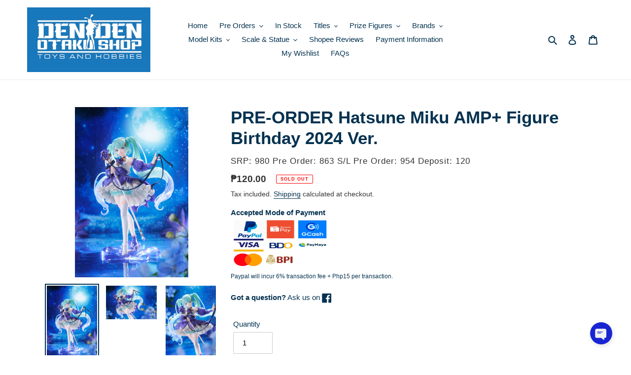

--- FILE ---
content_type: text/html; charset=utf-8
request_url: https://dendenotakushop.com/collections/june-2024-pre-orders/products/pre-order-hatsune-miku-amp-figure-birthday-2024-ver
body_size: 39493
content:
<!doctype html>
<html class="no-js" lang="en">
<head>
  <!-- Google tag (gtag.js) -->
<script async src="https://www.googletagmanager.com/gtag/js?id=G-2RRYN4DF6F"></script>
<script>
  window.dataLayer = window.dataLayer || [];
  function gtag(){dataLayer.push(arguments);}
  gtag('js', new Date());

  gtag('config', 'G-2RRYN4DF6F');
</script>
  <meta charset="utf-8">
  <meta http-equiv="X-UA-Compatible" content="IE=edge,chrome=1">
  <meta name="viewport" content="width=device-width,initial-scale=1">
  <meta name="theme-color" content="#1878b9">

  <link rel="preconnect" href="https://cdn.shopify.com" crossorigin>
  <link rel="preconnect" href="https://fonts.shopifycdn.com" crossorigin>
  <link rel="preconnect" href="https://monorail-edge.shopifysvc.com"><link rel="preload" href="//dendenotakushop.com/cdn/shop/t/1/assets/theme.css?v=62588636658341283701631000241" as="style">
  <link rel="preload" as="font" href="" type="font/woff2" crossorigin>
  <link rel="preload" as="font" href="" type="font/woff2" crossorigin>
  <link rel="preload" as="font" href="" type="font/woff2" crossorigin>
  <link rel="preload" href="//dendenotakushop.com/cdn/shop/t/1/assets/theme.js?v=140869348110754777901610696257" as="script">
  <link rel="preload" href="//dendenotakushop.com/cdn/shop/t/1/assets/lazysizes.js?v=63098554868324070131609820406" as="script"><link rel="canonical" href="https://dendenotakushop.com/products/pre-order-hatsune-miku-amp-figure-birthday-2024-ver"><link rel="shortcut icon" href="//dendenotakushop.com/cdn/shop/files/113021_DenDenOtaku_Logo_WHITE_32x32.jpg?v=1638281034" type="image/png"><title>PRE-ORDER Hatsune Miku AMP+ Figure Birthday 2024 Ver.
&ndash; Den Den Otaku Shop</title><meta name="description" content="SRP: 980 Pre Order: 863 Deposit: 120 Den Den Otaku Shop sells authentic action figures, statues, model kits, gunpla kits, plush, dolls, keychains and accessories from your favorite anime&#39;s, games and movies."><!-- /snippets/social-meta-tags.liquid -->


<meta property="og:site_name" content="Den Den Otaku Shop">
<meta property="og:url" content="https://dendenotakushop.com/products/pre-order-hatsune-miku-amp-figure-birthday-2024-ver">
<meta property="og:title" content="PRE-ORDER Hatsune Miku AMP+ Figure Birthday 2024 Ver.">
<meta property="og:type" content="product">
<meta property="og:description" content="SRP: 980 Pre Order: 863 Deposit: 120 Den Den Otaku Shop sells authentic action figures, statues, model kits, gunpla kits, plush, dolls, keychains and accessories from your favorite anime&#39;s, games and movies."><meta property="og:image" content="http://dendenotakushop.com/cdn/shop/files/HatsuneMikuAMP_FigureBirthday2024Ver._0.jpg?v=1719631784">
  <meta property="og:image:secure_url" content="https://dendenotakushop.com/cdn/shop/files/HatsuneMikuAMP_FigureBirthday2024Ver._0.jpg?v=1719631784">
  <meta property="og:image:width" content="3168">
  <meta property="og:image:height" content="4752">
  <meta property="og:price:amount" content="120.00">
  <meta property="og:price:currency" content="PHP">



<meta name="twitter:card" content="summary_large_image">
<meta name="twitter:title" content="PRE-ORDER Hatsune Miku AMP+ Figure Birthday 2024 Ver.">
<meta name="twitter:description" content="SRP: 980 Pre Order: 863 Deposit: 120 Den Den Otaku Shop sells authentic action figures, statues, model kits, gunpla kits, plush, dolls, keychains and accessories from your favorite anime&#39;s, games and movies.">

  
<style data-shopify>
:root {
    --color-text: #043250;
    --color-text-rgb: 4, 50, 80;
    --color-body-text: #333232;
    --color-sale-text: #EA0606;
    --color-small-button-text-border: #3a3a3a;
    --color-text-field: #ffffff;
    --color-text-field-text: #000000;
    --color-text-field-text-rgb: 0, 0, 0;

    --color-btn-primary: #1878b9;
    --color-btn-primary-darker: #125b8c;
    --color-btn-primary-text: #ffffff;

    --color-blankstate: rgba(51, 50, 50, 0.35);
    --color-blankstate-border: rgba(51, 50, 50, 0.2);
    --color-blankstate-background: rgba(51, 50, 50, 0.1);

    --color-text-focus:#086099;
    --color-overlay-text-focus:#e6e6e6;
    --color-btn-primary-focus:#125b8c;
    --color-btn-social-focus:#d2d2d2;
    --color-small-button-text-border-focus:#606060;
    --predictive-search-focus:#f2f2f2;

    --color-body: #ffffff;
    --color-bg: #ffffff;
    --color-bg-rgb: 255, 255, 255;
    --color-bg-alt: rgba(51, 50, 50, 0.05);
    --color-bg-currency-selector: rgba(51, 50, 50, 0.2);

    --color-overlay-title-text: #ffffff;
    --color-image-overlay: #685858;
    --color-image-overlay-rgb: 104, 88, 88;--opacity-image-overlay: 0.4;--hover-overlay-opacity: 0.8;

    --color-border: #ebebeb;
    --color-border-form: #cccccc;
    --color-border-form-darker: #b3b3b3;

    --svg-select-icon: url(//dendenotakushop.com/cdn/shop/t/1/assets/ico-select.svg?v=29003672709104678581609820425);
    --slick-img-url: url(//dendenotakushop.com/cdn/shop/t/1/assets/ajax-loader.gif?v=41356863302472015721609820403);

    --font-weight-body--bold: 700;
    --font-weight-body--bolder: 700;

    --font-stack-header: Helvetica, Arial, sans-serif;
    --font-style-header: normal;
    --font-weight-header: 700;

    --font-stack-body: Helvetica, Arial, sans-serif;
    --font-style-body: normal;
    --font-weight-body: 400;

    --font-size-header: 26;

    --font-size-base: 15;

    --font-h1-desktop: 35;
    --font-h1-mobile: 32;
    --font-h2-desktop: 20;
    --font-h2-mobile: 18;
    --font-h3-mobile: 20;
    --font-h4-desktop: 17;
    --font-h4-mobile: 15;
    --font-h5-desktop: 15;
    --font-h5-mobile: 13;
    --font-h6-desktop: 14;
    --font-h6-mobile: 12;

    --font-mega-title-large-desktop: 65;

    --font-rich-text-large: 17;
    --font-rich-text-small: 13;

    
--color-video-bg: #f2f2f2;

    
    --global-color-image-loader-primary: rgba(4, 50, 80, 0.06);
    --global-color-image-loader-secondary: rgba(4, 50, 80, 0.12);
  }
</style>


  <style>*,::after,::before{box-sizing:border-box}body{margin:0}body,html{background-color:var(--color-body)}body,button{font-size:calc(var(--font-size-base) * 1px);font-family:var(--font-stack-body);font-style:var(--font-style-body);font-weight:var(--font-weight-body);color:var(--color-text);line-height:1.5}body,button{-webkit-font-smoothing:antialiased;-webkit-text-size-adjust:100%}.border-bottom{border-bottom:1px solid var(--color-border)}.btn--link{background-color:transparent;border:0;margin:0;color:var(--color-text);text-align:left}.text-right{text-align:right}.icon{display:inline-block;width:20px;height:20px;vertical-align:middle;fill:currentColor}.icon__fallback-text,.visually-hidden{position:absolute!important;overflow:hidden;clip:rect(0 0 0 0);height:1px;width:1px;margin:-1px;padding:0;border:0}svg.icon:not(.icon--full-color) circle,svg.icon:not(.icon--full-color) ellipse,svg.icon:not(.icon--full-color) g,svg.icon:not(.icon--full-color) line,svg.icon:not(.icon--full-color) path,svg.icon:not(.icon--full-color) polygon,svg.icon:not(.icon--full-color) polyline,svg.icon:not(.icon--full-color) rect,symbol.icon:not(.icon--full-color) circle,symbol.icon:not(.icon--full-color) ellipse,symbol.icon:not(.icon--full-color) g,symbol.icon:not(.icon--full-color) line,symbol.icon:not(.icon--full-color) path,symbol.icon:not(.icon--full-color) polygon,symbol.icon:not(.icon--full-color) polyline,symbol.icon:not(.icon--full-color) rect{fill:inherit;stroke:inherit}li{list-style:none}.list--inline{padding:0;margin:0}.list--inline>li{display:inline-block;margin-bottom:0;vertical-align:middle}a{color:var(--color-text);text-decoration:none}.h1,.h2,h1,h2{margin:0 0 17.5px;font-family:var(--font-stack-header);font-style:var(--font-style-header);font-weight:var(--font-weight-header);line-height:1.2;overflow-wrap:break-word;word-wrap:break-word}.h1 a,.h2 a,h1 a,h2 a{color:inherit;text-decoration:none;font-weight:inherit}.h1,h1{font-size:calc(((var(--font-h1-desktop))/ (var(--font-size-base))) * 1em);text-transform:none;letter-spacing:0}@media only screen and (max-width:749px){.h1,h1{font-size:calc(((var(--font-h1-mobile))/ (var(--font-size-base))) * 1em)}}.h2,h2{font-size:calc(((var(--font-h2-desktop))/ (var(--font-size-base))) * 1em);text-transform:uppercase;letter-spacing:.1em}@media only screen and (max-width:749px){.h2,h2{font-size:calc(((var(--font-h2-mobile))/ (var(--font-size-base))) * 1em)}}p{color:var(--color-body-text);margin:0 0 19.44444px}@media only screen and (max-width:749px){p{font-size:calc(((var(--font-size-base) - 1)/ (var(--font-size-base))) * 1em)}}p:last-child{margin-bottom:0}@media only screen and (max-width:749px){.small--hide{display:none!important}}.grid{list-style:none;margin:0;padding:0;margin-left:-30px}.grid::after{content:'';display:table;clear:both}@media only screen and (max-width:749px){.grid{margin-left:-22px}}.grid::after{content:'';display:table;clear:both}.grid--no-gutters{margin-left:0}.grid--no-gutters .grid__item{padding-left:0}.grid--table{display:table;table-layout:fixed;width:100%}.grid--table>.grid__item{float:none;display:table-cell;vertical-align:middle}.grid__item{float:left;padding-left:30px;width:100%}@media only screen and (max-width:749px){.grid__item{padding-left:22px}}.grid__item[class*="--push"]{position:relative}@media only screen and (min-width:750px){.medium-up--one-quarter{width:25%}.medium-up--push-one-third{width:33.33%}.medium-up--one-half{width:50%}.medium-up--push-one-third{left:33.33%;position:relative}}.site-header{position:relative;background-color:var(--color-body)}@media only screen and (max-width:749px){.site-header{border-bottom:1px solid var(--color-border)}}@media only screen and (min-width:750px){.site-header{padding:0 55px}.site-header.logo--center{padding-top:30px}}.site-header__logo{margin:15px 0}.logo-align--center .site-header__logo{text-align:center;margin:0 auto}@media only screen and (max-width:749px){.logo-align--center .site-header__logo{text-align:left;margin:15px 0}}@media only screen and (max-width:749px){.site-header__logo{padding-left:22px;text-align:left}.site-header__logo img{margin:0}}.site-header__logo-link{display:inline-block;word-break:break-word}@media only screen and (min-width:750px){.logo-align--center .site-header__logo-link{margin:0 auto}}.site-header__logo-image{display:block}@media only screen and (min-width:750px){.site-header__logo-image{margin:0 auto}}.site-header__logo-image img{width:100%}.site-header__logo-image--centered img{margin:0 auto}.site-header__logo img{display:block}.site-header__icons{position:relative;white-space:nowrap}@media only screen and (max-width:749px){.site-header__icons{width:auto;padding-right:13px}.site-header__icons .btn--link,.site-header__icons .site-header__cart{font-size:calc(((var(--font-size-base))/ (var(--font-size-base))) * 1em)}}.site-header__icons-wrapper{position:relative;display:-webkit-flex;display:-ms-flexbox;display:flex;width:100%;-ms-flex-align:center;-webkit-align-items:center;-moz-align-items:center;-ms-align-items:center;-o-align-items:center;align-items:center;-webkit-justify-content:flex-end;-ms-justify-content:flex-end;justify-content:flex-end}.site-header__account,.site-header__cart,.site-header__search{position:relative}.site-header__search.site-header__icon{display:none}@media only screen and (min-width:1400px){.site-header__search.site-header__icon{display:block}}.site-header__search-toggle{display:block}@media only screen and (min-width:750px){.site-header__account,.site-header__cart{padding:10px 11px}}.site-header__cart-title,.site-header__search-title{position:absolute!important;overflow:hidden;clip:rect(0 0 0 0);height:1px;width:1px;margin:-1px;padding:0;border:0;display:block;vertical-align:middle}.site-header__cart-title{margin-right:3px}.site-header__cart-count{display:flex;align-items:center;justify-content:center;position:absolute;right:.4rem;top:.2rem;font-weight:700;background-color:var(--color-btn-primary);color:var(--color-btn-primary-text);border-radius:50%;min-width:1em;height:1em}.site-header__cart-count span{font-family:HelveticaNeue,"Helvetica Neue",Helvetica,Arial,sans-serif;font-size:calc(11em / 16);line-height:1}@media only screen and (max-width:749px){.site-header__cart-count{top:calc(7em / 16);right:0;border-radius:50%;min-width:calc(19em / 16);height:calc(19em / 16)}}@media only screen and (max-width:749px){.site-header__cart-count span{padding:.25em calc(6em / 16);font-size:12px}}.site-header__menu{display:none}@media only screen and (max-width:749px){.site-header__icon{display:inline-block;vertical-align:middle;padding:10px 11px;margin:0}}@media only screen and (min-width:750px){.site-header__icon .icon-search{margin-right:3px}}.announcement-bar{z-index:10;position:relative;text-align:center;border-bottom:1px solid transparent;padding:2px}.announcement-bar__link{display:block}.announcement-bar__message{display:block;padding:11px 22px;font-size:calc(((16)/ (var(--font-size-base))) * 1em);font-weight:var(--font-weight-header)}@media only screen and (min-width:750px){.announcement-bar__message{padding-left:55px;padding-right:55px}}.site-nav{position:relative;padding:0;text-align:center;margin:25px 0}.site-nav a{padding:3px 10px}.site-nav__link{display:block;white-space:nowrap}.site-nav--centered .site-nav__link{padding-top:0}.site-nav__link .icon-chevron-down{width:calc(8em / 16);height:calc(8em / 16);margin-left:.5rem}.site-nav__label{border-bottom:1px solid transparent}.site-nav__link--active .site-nav__label{border-bottom-color:var(--color-text)}.site-nav__link--button{border:none;background-color:transparent;padding:3px 10px}.site-header__mobile-nav{z-index:11;position:relative;background-color:var(--color-body)}@media only screen and (max-width:749px){.site-header__mobile-nav{display:-webkit-flex;display:-ms-flexbox;display:flex;width:100%;-ms-flex-align:center;-webkit-align-items:center;-moz-align-items:center;-ms-align-items:center;-o-align-items:center;align-items:center}}.mobile-nav--open .icon-close{display:none}.main-content{opacity:0}.main-content .shopify-section{display:none}.main-content .shopify-section:first-child{display:inherit}.critical-hidden{display:none}</style>

  <script>
    window.performance.mark('debut:theme_stylesheet_loaded.start');

    function onLoadStylesheet() {
      performance.mark('debut:theme_stylesheet_loaded.end');
      performance.measure('debut:theme_stylesheet_loaded', 'debut:theme_stylesheet_loaded.start', 'debut:theme_stylesheet_loaded.end');

      var url = "//dendenotakushop.com/cdn/shop/t/1/assets/theme.css?v=62588636658341283701631000241";
      var link = document.querySelector('link[href="' + url + '"]');
      link.loaded = true;
      link.dispatchEvent(new Event('load'));
    }
  </script>

  <link rel="stylesheet" href="//dendenotakushop.com/cdn/shop/t/1/assets/theme.css?v=62588636658341283701631000241" type="text/css" media="print" onload="this.media='all';onLoadStylesheet()">

  <style>
    
    
    
    
    
    
  </style>

  <script>
    var theme = {
      breakpoints: {
        medium: 750,
        large: 990,
        widescreen: 1400
      },
      strings: {
        addToCart: "Add to cart",
        soldOut: "Sold out",
        unavailable: "Unavailable",
        regularPrice: "Regular price",
        salePrice: "Sale price",
        sale: "Sale",
        fromLowestPrice: "from [price]",
        vendor: "Vendor",
        showMore: "Show More",
        showLess: "Show Less",
        searchFor: "Search for",
        addressError: "Error looking up that address",
        addressNoResults: "No results for that address",
        addressQueryLimit: "You have exceeded the Google API usage limit. Consider upgrading to a \u003ca href=\"https:\/\/developers.google.com\/maps\/premium\/usage-limits\"\u003ePremium Plan\u003c\/a\u003e.",
        authError: "There was a problem authenticating your Google Maps account.",
        newWindow: "Opens in a new window.",
        external: "Opens external website.",
        newWindowExternal: "Opens external website in a new window.",
        removeLabel: "Remove [product]",
        update: "Update",
        quantity: "Quantity",
        discountedTotal: "Discounted total",
        regularTotal: "Regular total",
        priceColumn: "See Price column for discount details.",
        quantityMinimumMessage: "Quantity must be 1 or more",
        cartError: "There was an error while updating your cart. Please try again.",
        removedItemMessage: "Removed \u003cspan class=\"cart__removed-product-details\"\u003e([quantity]) [link]\u003c\/span\u003e from your cart.",
        unitPrice: "Unit price",
        unitPriceSeparator: "per",
        oneCartCount: "1 item",
        otherCartCount: "[count] items",
        quantityLabel: "Quantity: [count]",
        products: "Products",
        loading: "Loading",
        number_of_results: "[result_number] of [results_count]",
        number_of_results_found: "[results_count] results found",
        one_result_found: "1 result found"
      },
      moneyFormat: "₱{{amount}}",
      moneyFormatWithCurrency: "₱{{amount}} PHP",
      settings: {
        predictiveSearchEnabled: true,
        predictiveSearchShowPrice: true,
        predictiveSearchShowVendor: true
      },
      stylesheet: "//dendenotakushop.com/cdn/shop/t/1/assets/theme.css?v=62588636658341283701631000241"
    }

    document.documentElement.className = document.documentElement.className.replace('no-js', 'js');
  </script><script src="//dendenotakushop.com/cdn/shop/t/1/assets/theme.js?v=140869348110754777901610696257" defer="defer"></script>
  <script src="//dendenotakushop.com/cdn/shop/t/1/assets/lazysizes.js?v=63098554868324070131609820406" async="async"></script>

  <script type="text/javascript">
    if (window.MSInputMethodContext && document.documentMode) {
      var scripts = document.getElementsByTagName('script')[0];
      var polyfill = document.createElement("script");
      polyfill.defer = true;
      polyfill.src = "//dendenotakushop.com/cdn/shop/t/1/assets/ie11CustomProperties.min.js?v=146208399201472936201609820405";

      scripts.parentNode.insertBefore(polyfill, scripts);
    }
  </script>

  <script>window.performance && window.performance.mark && window.performance.mark('shopify.content_for_header.start');</script><meta name="google-site-verification" content="ebn0hwRaeHhM7zEXXVGH9u4UdewIQpOWtrDgJfUPVEA">
<meta id="shopify-digital-wallet" name="shopify-digital-wallet" content="/52399210684/digital_wallets/dialog">
<meta name="shopify-checkout-api-token" content="1c47d11f2a255641ebcebc36b3157f2a">
<meta id="in-context-paypal-metadata" data-shop-id="52399210684" data-venmo-supported="false" data-environment="production" data-locale="en_US" data-paypal-v4="true" data-currency="PHP">
<link rel="alternate" type="application/json+oembed" href="https://dendenotakushop.com/products/pre-order-hatsune-miku-amp-figure-birthday-2024-ver.oembed">
<script async="async" src="/checkouts/internal/preloads.js?locale=en-PH"></script>
<script id="shopify-features" type="application/json">{"accessToken":"1c47d11f2a255641ebcebc36b3157f2a","betas":["rich-media-storefront-analytics"],"domain":"dendenotakushop.com","predictiveSearch":true,"shopId":52399210684,"locale":"en"}</script>
<script>var Shopify = Shopify || {};
Shopify.shop = "den-den-otaku-shop.myshopify.com";
Shopify.locale = "en";
Shopify.currency = {"active":"PHP","rate":"1.0"};
Shopify.country = "PH";
Shopify.theme = {"name":"Debut","id":117454930108,"schema_name":"Debut","schema_version":"17.9.2","theme_store_id":796,"role":"main"};
Shopify.theme.handle = "null";
Shopify.theme.style = {"id":null,"handle":null};
Shopify.cdnHost = "dendenotakushop.com/cdn";
Shopify.routes = Shopify.routes || {};
Shopify.routes.root = "/";</script>
<script type="module">!function(o){(o.Shopify=o.Shopify||{}).modules=!0}(window);</script>
<script>!function(o){function n(){var o=[];function n(){o.push(Array.prototype.slice.apply(arguments))}return n.q=o,n}var t=o.Shopify=o.Shopify||{};t.loadFeatures=n(),t.autoloadFeatures=n()}(window);</script>
<script id="shop-js-analytics" type="application/json">{"pageType":"product"}</script>
<script defer="defer" async type="module" src="//dendenotakushop.com/cdn/shopifycloud/shop-js/modules/v2/client.init-shop-cart-sync_BApSsMSl.en.esm.js"></script>
<script defer="defer" async type="module" src="//dendenotakushop.com/cdn/shopifycloud/shop-js/modules/v2/chunk.common_CBoos6YZ.esm.js"></script>
<script type="module">
  await import("//dendenotakushop.com/cdn/shopifycloud/shop-js/modules/v2/client.init-shop-cart-sync_BApSsMSl.en.esm.js");
await import("//dendenotakushop.com/cdn/shopifycloud/shop-js/modules/v2/chunk.common_CBoos6YZ.esm.js");

  window.Shopify.SignInWithShop?.initShopCartSync?.({"fedCMEnabled":true,"windoidEnabled":true});

</script>
<script id="__st">var __st={"a":52399210684,"offset":28800,"reqid":"a9a3e9a6-a7b8-48ae-b07b-d92a06164ec9-1768862877","pageurl":"dendenotakushop.com\/collections\/june-2024-pre-orders\/products\/pre-order-hatsune-miku-amp-figure-birthday-2024-ver","u":"0d33f5e74a00","p":"product","rtyp":"product","rid":8433094885604};</script>
<script>window.ShopifyPaypalV4VisibilityTracking = true;</script>
<script id="captcha-bootstrap">!function(){'use strict';const t='contact',e='account',n='new_comment',o=[[t,t],['blogs',n],['comments',n],[t,'customer']],c=[[e,'customer_login'],[e,'guest_login'],[e,'recover_customer_password'],[e,'create_customer']],r=t=>t.map((([t,e])=>`form[action*='/${t}']:not([data-nocaptcha='true']) input[name='form_type'][value='${e}']`)).join(','),a=t=>()=>t?[...document.querySelectorAll(t)].map((t=>t.form)):[];function s(){const t=[...o],e=r(t);return a(e)}const i='password',u='form_key',d=['recaptcha-v3-token','g-recaptcha-response','h-captcha-response',i],f=()=>{try{return window.sessionStorage}catch{return}},m='__shopify_v',_=t=>t.elements[u];function p(t,e,n=!1){try{const o=window.sessionStorage,c=JSON.parse(o.getItem(e)),{data:r}=function(t){const{data:e,action:n}=t;return t[m]||n?{data:e,action:n}:{data:t,action:n}}(c);for(const[e,n]of Object.entries(r))t.elements[e]&&(t.elements[e].value=n);n&&o.removeItem(e)}catch(o){console.error('form repopulation failed',{error:o})}}const l='form_type',E='cptcha';function T(t){t.dataset[E]=!0}const w=window,h=w.document,L='Shopify',v='ce_forms',y='captcha';let A=!1;((t,e)=>{const n=(g='f06e6c50-85a8-45c8-87d0-21a2b65856fe',I='https://cdn.shopify.com/shopifycloud/storefront-forms-hcaptcha/ce_storefront_forms_captcha_hcaptcha.v1.5.2.iife.js',D={infoText:'Protected by hCaptcha',privacyText:'Privacy',termsText:'Terms'},(t,e,n)=>{const o=w[L][v],c=o.bindForm;if(c)return c(t,g,e,D).then(n);var r;o.q.push([[t,g,e,D],n]),r=I,A||(h.body.append(Object.assign(h.createElement('script'),{id:'captcha-provider',async:!0,src:r})),A=!0)});var g,I,D;w[L]=w[L]||{},w[L][v]=w[L][v]||{},w[L][v].q=[],w[L][y]=w[L][y]||{},w[L][y].protect=function(t,e){n(t,void 0,e),T(t)},Object.freeze(w[L][y]),function(t,e,n,w,h,L){const[v,y,A,g]=function(t,e,n){const i=e?o:[],u=t?c:[],d=[...i,...u],f=r(d),m=r(i),_=r(d.filter((([t,e])=>n.includes(e))));return[a(f),a(m),a(_),s()]}(w,h,L),I=t=>{const e=t.target;return e instanceof HTMLFormElement?e:e&&e.form},D=t=>v().includes(t);t.addEventListener('submit',(t=>{const e=I(t);if(!e)return;const n=D(e)&&!e.dataset.hcaptchaBound&&!e.dataset.recaptchaBound,o=_(e),c=g().includes(e)&&(!o||!o.value);(n||c)&&t.preventDefault(),c&&!n&&(function(t){try{if(!f())return;!function(t){const e=f();if(!e)return;const n=_(t);if(!n)return;const o=n.value;o&&e.removeItem(o)}(t);const e=Array.from(Array(32),(()=>Math.random().toString(36)[2])).join('');!function(t,e){_(t)||t.append(Object.assign(document.createElement('input'),{type:'hidden',name:u})),t.elements[u].value=e}(t,e),function(t,e){const n=f();if(!n)return;const o=[...t.querySelectorAll(`input[type='${i}']`)].map((({name:t})=>t)),c=[...d,...o],r={};for(const[a,s]of new FormData(t).entries())c.includes(a)||(r[a]=s);n.setItem(e,JSON.stringify({[m]:1,action:t.action,data:r}))}(t,e)}catch(e){console.error('failed to persist form',e)}}(e),e.submit())}));const S=(t,e)=>{t&&!t.dataset[E]&&(n(t,e.some((e=>e===t))),T(t))};for(const o of['focusin','change'])t.addEventListener(o,(t=>{const e=I(t);D(e)&&S(e,y())}));const B=e.get('form_key'),M=e.get(l),P=B&&M;t.addEventListener('DOMContentLoaded',(()=>{const t=y();if(P)for(const e of t)e.elements[l].value===M&&p(e,B);[...new Set([...A(),...v().filter((t=>'true'===t.dataset.shopifyCaptcha))])].forEach((e=>S(e,t)))}))}(h,new URLSearchParams(w.location.search),n,t,e,['guest_login'])})(!0,!0)}();</script>
<script integrity="sha256-4kQ18oKyAcykRKYeNunJcIwy7WH5gtpwJnB7kiuLZ1E=" data-source-attribution="shopify.loadfeatures" defer="defer" src="//dendenotakushop.com/cdn/shopifycloud/storefront/assets/storefront/load_feature-a0a9edcb.js" crossorigin="anonymous"></script>
<script data-source-attribution="shopify.dynamic_checkout.dynamic.init">var Shopify=Shopify||{};Shopify.PaymentButton=Shopify.PaymentButton||{isStorefrontPortableWallets:!0,init:function(){window.Shopify.PaymentButton.init=function(){};var t=document.createElement("script");t.src="https://dendenotakushop.com/cdn/shopifycloud/portable-wallets/latest/portable-wallets.en.js",t.type="module",document.head.appendChild(t)}};
</script>
<script data-source-attribution="shopify.dynamic_checkout.buyer_consent">
  function portableWalletsHideBuyerConsent(e){var t=document.getElementById("shopify-buyer-consent"),n=document.getElementById("shopify-subscription-policy-button");t&&n&&(t.classList.add("hidden"),t.setAttribute("aria-hidden","true"),n.removeEventListener("click",e))}function portableWalletsShowBuyerConsent(e){var t=document.getElementById("shopify-buyer-consent"),n=document.getElementById("shopify-subscription-policy-button");t&&n&&(t.classList.remove("hidden"),t.removeAttribute("aria-hidden"),n.addEventListener("click",e))}window.Shopify?.PaymentButton&&(window.Shopify.PaymentButton.hideBuyerConsent=portableWalletsHideBuyerConsent,window.Shopify.PaymentButton.showBuyerConsent=portableWalletsShowBuyerConsent);
</script>
<script>
  function portableWalletsCleanup(e){e&&e.src&&console.error("Failed to load portable wallets script "+e.src);var t=document.querySelectorAll("shopify-accelerated-checkout .shopify-payment-button__skeleton, shopify-accelerated-checkout-cart .wallet-cart-button__skeleton"),e=document.getElementById("shopify-buyer-consent");for(let e=0;e<t.length;e++)t[e].remove();e&&e.remove()}function portableWalletsNotLoadedAsModule(e){e instanceof ErrorEvent&&"string"==typeof e.message&&e.message.includes("import.meta")&&"string"==typeof e.filename&&e.filename.includes("portable-wallets")&&(window.removeEventListener("error",portableWalletsNotLoadedAsModule),window.Shopify.PaymentButton.failedToLoad=e,"loading"===document.readyState?document.addEventListener("DOMContentLoaded",window.Shopify.PaymentButton.init):window.Shopify.PaymentButton.init())}window.addEventListener("error",portableWalletsNotLoadedAsModule);
</script>

<script type="module" src="https://dendenotakushop.com/cdn/shopifycloud/portable-wallets/latest/portable-wallets.en.js" onError="portableWalletsCleanup(this)" crossorigin="anonymous"></script>
<script nomodule>
  document.addEventListener("DOMContentLoaded", portableWalletsCleanup);
</script>

<link id="shopify-accelerated-checkout-styles" rel="stylesheet" media="screen" href="https://dendenotakushop.com/cdn/shopifycloud/portable-wallets/latest/accelerated-checkout-backwards-compat.css" crossorigin="anonymous">
<style id="shopify-accelerated-checkout-cart">
        #shopify-buyer-consent {
  margin-top: 1em;
  display: inline-block;
  width: 100%;
}

#shopify-buyer-consent.hidden {
  display: none;
}

#shopify-subscription-policy-button {
  background: none;
  border: none;
  padding: 0;
  text-decoration: underline;
  font-size: inherit;
  cursor: pointer;
}

#shopify-subscription-policy-button::before {
  box-shadow: none;
}

      </style>

<script>window.performance && window.performance.mark && window.performance.mark('shopify.content_for_header.end');</script>
<script src="https://cdn.shopify.com/extensions/019ba86d-54a2-7f5e-af79-6ad5da92b8dd/ultimate-wishlist-app-12/assets/app-uwl.js" type="text/javascript" defer="defer"></script>
<link href="https://cdn.shopify.com/extensions/019ba86d-54a2-7f5e-af79-6ad5da92b8dd/ultimate-wishlist-app-12/assets/app-uwl.css" rel="stylesheet" type="text/css" media="all">
<link href="https://monorail-edge.shopifysvc.com" rel="dns-prefetch">
<script>(function(){if ("sendBeacon" in navigator && "performance" in window) {try {var session_token_from_headers = performance.getEntriesByType('navigation')[0].serverTiming.find(x => x.name == '_s').description;} catch {var session_token_from_headers = undefined;}var session_cookie_matches = document.cookie.match(/_shopify_s=([^;]*)/);var session_token_from_cookie = session_cookie_matches && session_cookie_matches.length === 2 ? session_cookie_matches[1] : "";var session_token = session_token_from_headers || session_token_from_cookie || "";function handle_abandonment_event(e) {var entries = performance.getEntries().filter(function(entry) {return /monorail-edge.shopifysvc.com/.test(entry.name);});if (!window.abandonment_tracked && entries.length === 0) {window.abandonment_tracked = true;var currentMs = Date.now();var navigation_start = performance.timing.navigationStart;var payload = {shop_id: 52399210684,url: window.location.href,navigation_start,duration: currentMs - navigation_start,session_token,page_type: "product"};window.navigator.sendBeacon("https://monorail-edge.shopifysvc.com/v1/produce", JSON.stringify({schema_id: "online_store_buyer_site_abandonment/1.1",payload: payload,metadata: {event_created_at_ms: currentMs,event_sent_at_ms: currentMs}}));}}window.addEventListener('pagehide', handle_abandonment_event);}}());</script>
<script id="web-pixels-manager-setup">(function e(e,d,r,n,o){if(void 0===o&&(o={}),!Boolean(null===(a=null===(i=window.Shopify)||void 0===i?void 0:i.analytics)||void 0===a?void 0:a.replayQueue)){var i,a;window.Shopify=window.Shopify||{};var t=window.Shopify;t.analytics=t.analytics||{};var s=t.analytics;s.replayQueue=[],s.publish=function(e,d,r){return s.replayQueue.push([e,d,r]),!0};try{self.performance.mark("wpm:start")}catch(e){}var l=function(){var e={modern:/Edge?\/(1{2}[4-9]|1[2-9]\d|[2-9]\d{2}|\d{4,})\.\d+(\.\d+|)|Firefox\/(1{2}[4-9]|1[2-9]\d|[2-9]\d{2}|\d{4,})\.\d+(\.\d+|)|Chrom(ium|e)\/(9{2}|\d{3,})\.\d+(\.\d+|)|(Maci|X1{2}).+ Version\/(15\.\d+|(1[6-9]|[2-9]\d|\d{3,})\.\d+)([,.]\d+|)( \(\w+\)|)( Mobile\/\w+|) Safari\/|Chrome.+OPR\/(9{2}|\d{3,})\.\d+\.\d+|(CPU[ +]OS|iPhone[ +]OS|CPU[ +]iPhone|CPU IPhone OS|CPU iPad OS)[ +]+(15[._]\d+|(1[6-9]|[2-9]\d|\d{3,})[._]\d+)([._]\d+|)|Android:?[ /-](13[3-9]|1[4-9]\d|[2-9]\d{2}|\d{4,})(\.\d+|)(\.\d+|)|Android.+Firefox\/(13[5-9]|1[4-9]\d|[2-9]\d{2}|\d{4,})\.\d+(\.\d+|)|Android.+Chrom(ium|e)\/(13[3-9]|1[4-9]\d|[2-9]\d{2}|\d{4,})\.\d+(\.\d+|)|SamsungBrowser\/([2-9]\d|\d{3,})\.\d+/,legacy:/Edge?\/(1[6-9]|[2-9]\d|\d{3,})\.\d+(\.\d+|)|Firefox\/(5[4-9]|[6-9]\d|\d{3,})\.\d+(\.\d+|)|Chrom(ium|e)\/(5[1-9]|[6-9]\d|\d{3,})\.\d+(\.\d+|)([\d.]+$|.*Safari\/(?![\d.]+ Edge\/[\d.]+$))|(Maci|X1{2}).+ Version\/(10\.\d+|(1[1-9]|[2-9]\d|\d{3,})\.\d+)([,.]\d+|)( \(\w+\)|)( Mobile\/\w+|) Safari\/|Chrome.+OPR\/(3[89]|[4-9]\d|\d{3,})\.\d+\.\d+|(CPU[ +]OS|iPhone[ +]OS|CPU[ +]iPhone|CPU IPhone OS|CPU iPad OS)[ +]+(10[._]\d+|(1[1-9]|[2-9]\d|\d{3,})[._]\d+)([._]\d+|)|Android:?[ /-](13[3-9]|1[4-9]\d|[2-9]\d{2}|\d{4,})(\.\d+|)(\.\d+|)|Mobile Safari.+OPR\/([89]\d|\d{3,})\.\d+\.\d+|Android.+Firefox\/(13[5-9]|1[4-9]\d|[2-9]\d{2}|\d{4,})\.\d+(\.\d+|)|Android.+Chrom(ium|e)\/(13[3-9]|1[4-9]\d|[2-9]\d{2}|\d{4,})\.\d+(\.\d+|)|Android.+(UC? ?Browser|UCWEB|U3)[ /]?(15\.([5-9]|\d{2,})|(1[6-9]|[2-9]\d|\d{3,})\.\d+)\.\d+|SamsungBrowser\/(5\.\d+|([6-9]|\d{2,})\.\d+)|Android.+MQ{2}Browser\/(14(\.(9|\d{2,})|)|(1[5-9]|[2-9]\d|\d{3,})(\.\d+|))(\.\d+|)|K[Aa][Ii]OS\/(3\.\d+|([4-9]|\d{2,})\.\d+)(\.\d+|)/},d=e.modern,r=e.legacy,n=navigator.userAgent;return n.match(d)?"modern":n.match(r)?"legacy":"unknown"}(),u="modern"===l?"modern":"legacy",c=(null!=n?n:{modern:"",legacy:""})[u],f=function(e){return[e.baseUrl,"/wpm","/b",e.hashVersion,"modern"===e.buildTarget?"m":"l",".js"].join("")}({baseUrl:d,hashVersion:r,buildTarget:u}),m=function(e){var d=e.version,r=e.bundleTarget,n=e.surface,o=e.pageUrl,i=e.monorailEndpoint;return{emit:function(e){var a=e.status,t=e.errorMsg,s=(new Date).getTime(),l=JSON.stringify({metadata:{event_sent_at_ms:s},events:[{schema_id:"web_pixels_manager_load/3.1",payload:{version:d,bundle_target:r,page_url:o,status:a,surface:n,error_msg:t},metadata:{event_created_at_ms:s}}]});if(!i)return console&&console.warn&&console.warn("[Web Pixels Manager] No Monorail endpoint provided, skipping logging."),!1;try{return self.navigator.sendBeacon.bind(self.navigator)(i,l)}catch(e){}var u=new XMLHttpRequest;try{return u.open("POST",i,!0),u.setRequestHeader("Content-Type","text/plain"),u.send(l),!0}catch(e){return console&&console.warn&&console.warn("[Web Pixels Manager] Got an unhandled error while logging to Monorail."),!1}}}}({version:r,bundleTarget:l,surface:e.surface,pageUrl:self.location.href,monorailEndpoint:e.monorailEndpoint});try{o.browserTarget=l,function(e){var d=e.src,r=e.async,n=void 0===r||r,o=e.onload,i=e.onerror,a=e.sri,t=e.scriptDataAttributes,s=void 0===t?{}:t,l=document.createElement("script"),u=document.querySelector("head"),c=document.querySelector("body");if(l.async=n,l.src=d,a&&(l.integrity=a,l.crossOrigin="anonymous"),s)for(var f in s)if(Object.prototype.hasOwnProperty.call(s,f))try{l.dataset[f]=s[f]}catch(e){}if(o&&l.addEventListener("load",o),i&&l.addEventListener("error",i),u)u.appendChild(l);else{if(!c)throw new Error("Did not find a head or body element to append the script");c.appendChild(l)}}({src:f,async:!0,onload:function(){if(!function(){var e,d;return Boolean(null===(d=null===(e=window.Shopify)||void 0===e?void 0:e.analytics)||void 0===d?void 0:d.initialized)}()){var d=window.webPixelsManager.init(e)||void 0;if(d){var r=window.Shopify.analytics;r.replayQueue.forEach((function(e){var r=e[0],n=e[1],o=e[2];d.publishCustomEvent(r,n,o)})),r.replayQueue=[],r.publish=d.publishCustomEvent,r.visitor=d.visitor,r.initialized=!0}}},onerror:function(){return m.emit({status:"failed",errorMsg:"".concat(f," has failed to load")})},sri:function(e){var d=/^sha384-[A-Za-z0-9+/=]+$/;return"string"==typeof e&&d.test(e)}(c)?c:"",scriptDataAttributes:o}),m.emit({status:"loading"})}catch(e){m.emit({status:"failed",errorMsg:(null==e?void 0:e.message)||"Unknown error"})}}})({shopId: 52399210684,storefrontBaseUrl: "https://dendenotakushop.com",extensionsBaseUrl: "https://extensions.shopifycdn.com/cdn/shopifycloud/web-pixels-manager",monorailEndpoint: "https://monorail-edge.shopifysvc.com/unstable/produce_batch",surface: "storefront-renderer",enabledBetaFlags: ["2dca8a86"],webPixelsConfigList: [{"id":"465273060","configuration":"{\"config\":\"{\\\"pixel_id\\\":\\\"GT-T9B2XGG\\\",\\\"target_country\\\":\\\"PH\\\",\\\"gtag_events\\\":[{\\\"type\\\":\\\"purchase\\\",\\\"action_label\\\":\\\"MC-4FSTK8LYNC\\\"},{\\\"type\\\":\\\"page_view\\\",\\\"action_label\\\":\\\"MC-4FSTK8LYNC\\\"},{\\\"type\\\":\\\"view_item\\\",\\\"action_label\\\":\\\"MC-4FSTK8LYNC\\\"}],\\\"enable_monitoring_mode\\\":false}\"}","eventPayloadVersion":"v1","runtimeContext":"OPEN","scriptVersion":"b2a88bafab3e21179ed38636efcd8a93","type":"APP","apiClientId":1780363,"privacyPurposes":[],"dataSharingAdjustments":{"protectedCustomerApprovalScopes":["read_customer_address","read_customer_email","read_customer_name","read_customer_personal_data","read_customer_phone"]}},{"id":"344096996","configuration":"{\"pixelCode\":\"CA1HR8BC492PRTIF9340\"}","eventPayloadVersion":"v1","runtimeContext":"STRICT","scriptVersion":"22e92c2ad45662f435e4801458fb78cc","type":"APP","apiClientId":4383523,"privacyPurposes":["ANALYTICS","MARKETING","SALE_OF_DATA"],"dataSharingAdjustments":{"protectedCustomerApprovalScopes":["read_customer_address","read_customer_email","read_customer_name","read_customer_personal_data","read_customer_phone"]}},{"id":"203522276","configuration":"{\"pixel_id\":\"760998208111450\",\"pixel_type\":\"facebook_pixel\",\"metaapp_system_user_token\":\"-\"}","eventPayloadVersion":"v1","runtimeContext":"OPEN","scriptVersion":"ca16bc87fe92b6042fbaa3acc2fbdaa6","type":"APP","apiClientId":2329312,"privacyPurposes":["ANALYTICS","MARKETING","SALE_OF_DATA"],"dataSharingAdjustments":{"protectedCustomerApprovalScopes":["read_customer_address","read_customer_email","read_customer_name","read_customer_personal_data","read_customer_phone"]}},{"id":"shopify-app-pixel","configuration":"{}","eventPayloadVersion":"v1","runtimeContext":"STRICT","scriptVersion":"0450","apiClientId":"shopify-pixel","type":"APP","privacyPurposes":["ANALYTICS","MARKETING"]},{"id":"shopify-custom-pixel","eventPayloadVersion":"v1","runtimeContext":"LAX","scriptVersion":"0450","apiClientId":"shopify-pixel","type":"CUSTOM","privacyPurposes":["ANALYTICS","MARKETING"]}],isMerchantRequest: false,initData: {"shop":{"name":"Den Den Otaku Shop","paymentSettings":{"currencyCode":"PHP"},"myshopifyDomain":"den-den-otaku-shop.myshopify.com","countryCode":"PH","storefrontUrl":"https:\/\/dendenotakushop.com"},"customer":null,"cart":null,"checkout":null,"productVariants":[{"price":{"amount":120.0,"currencyCode":"PHP"},"product":{"title":"PRE-ORDER Hatsune Miku AMP+ Figure Birthday 2024 Ver.","vendor":"SRP: 980 Pre Order: 863 S\/L Pre Order: 954 Deposit: 120","id":"8433094885604","untranslatedTitle":"PRE-ORDER Hatsune Miku AMP+ Figure Birthday 2024 Ver.","url":"\/products\/pre-order-hatsune-miku-amp-figure-birthday-2024-ver","type":"Toys \u0026 Games"},"id":"45359645130980","image":{"src":"\/\/dendenotakushop.com\/cdn\/shop\/files\/HatsuneMikuAMP_FigureBirthday2024Ver._0.jpg?v=1719631784"},"sku":"840342402533\/451767400","title":"Default Title","untranslatedTitle":"Default Title"}],"purchasingCompany":null},},"https://dendenotakushop.com/cdn","fcfee988w5aeb613cpc8e4bc33m6693e112",{"modern":"","legacy":""},{"shopId":"52399210684","storefrontBaseUrl":"https:\/\/dendenotakushop.com","extensionBaseUrl":"https:\/\/extensions.shopifycdn.com\/cdn\/shopifycloud\/web-pixels-manager","surface":"storefront-renderer","enabledBetaFlags":"[\"2dca8a86\"]","isMerchantRequest":"false","hashVersion":"fcfee988w5aeb613cpc8e4bc33m6693e112","publish":"custom","events":"[[\"page_viewed\",{}],[\"product_viewed\",{\"productVariant\":{\"price\":{\"amount\":120.0,\"currencyCode\":\"PHP\"},\"product\":{\"title\":\"PRE-ORDER Hatsune Miku AMP+ Figure Birthday 2024 Ver.\",\"vendor\":\"SRP: 980 Pre Order: 863 S\/L Pre Order: 954 Deposit: 120\",\"id\":\"8433094885604\",\"untranslatedTitle\":\"PRE-ORDER Hatsune Miku AMP+ Figure Birthday 2024 Ver.\",\"url\":\"\/products\/pre-order-hatsune-miku-amp-figure-birthday-2024-ver\",\"type\":\"Toys \u0026 Games\"},\"id\":\"45359645130980\",\"image\":{\"src\":\"\/\/dendenotakushop.com\/cdn\/shop\/files\/HatsuneMikuAMP_FigureBirthday2024Ver._0.jpg?v=1719631784\"},\"sku\":\"840342402533\/451767400\",\"title\":\"Default Title\",\"untranslatedTitle\":\"Default Title\"}}]]"});</script><script>
  window.ShopifyAnalytics = window.ShopifyAnalytics || {};
  window.ShopifyAnalytics.meta = window.ShopifyAnalytics.meta || {};
  window.ShopifyAnalytics.meta.currency = 'PHP';
  var meta = {"product":{"id":8433094885604,"gid":"gid:\/\/shopify\/Product\/8433094885604","vendor":"SRP: 980 Pre Order: 863 S\/L Pre Order: 954 Deposit: 120","type":"Toys \u0026 Games","handle":"pre-order-hatsune-miku-amp-figure-birthday-2024-ver","variants":[{"id":45359645130980,"price":12000,"name":"PRE-ORDER Hatsune Miku AMP+ Figure Birthday 2024 Ver.","public_title":null,"sku":"840342402533\/451767400"}],"remote":false},"page":{"pageType":"product","resourceType":"product","resourceId":8433094885604,"requestId":"a9a3e9a6-a7b8-48ae-b07b-d92a06164ec9-1768862877"}};
  for (var attr in meta) {
    window.ShopifyAnalytics.meta[attr] = meta[attr];
  }
</script>
<script class="analytics">
  (function () {
    var customDocumentWrite = function(content) {
      var jquery = null;

      if (window.jQuery) {
        jquery = window.jQuery;
      } else if (window.Checkout && window.Checkout.$) {
        jquery = window.Checkout.$;
      }

      if (jquery) {
        jquery('body').append(content);
      }
    };

    var hasLoggedConversion = function(token) {
      if (token) {
        return document.cookie.indexOf('loggedConversion=' + token) !== -1;
      }
      return false;
    }

    var setCookieIfConversion = function(token) {
      if (token) {
        var twoMonthsFromNow = new Date(Date.now());
        twoMonthsFromNow.setMonth(twoMonthsFromNow.getMonth() + 2);

        document.cookie = 'loggedConversion=' + token + '; expires=' + twoMonthsFromNow;
      }
    }

    var trekkie = window.ShopifyAnalytics.lib = window.trekkie = window.trekkie || [];
    if (trekkie.integrations) {
      return;
    }
    trekkie.methods = [
      'identify',
      'page',
      'ready',
      'track',
      'trackForm',
      'trackLink'
    ];
    trekkie.factory = function(method) {
      return function() {
        var args = Array.prototype.slice.call(arguments);
        args.unshift(method);
        trekkie.push(args);
        return trekkie;
      };
    };
    for (var i = 0; i < trekkie.methods.length; i++) {
      var key = trekkie.methods[i];
      trekkie[key] = trekkie.factory(key);
    }
    trekkie.load = function(config) {
      trekkie.config = config || {};
      trekkie.config.initialDocumentCookie = document.cookie;
      var first = document.getElementsByTagName('script')[0];
      var script = document.createElement('script');
      script.type = 'text/javascript';
      script.onerror = function(e) {
        var scriptFallback = document.createElement('script');
        scriptFallback.type = 'text/javascript';
        scriptFallback.onerror = function(error) {
                var Monorail = {
      produce: function produce(monorailDomain, schemaId, payload) {
        var currentMs = new Date().getTime();
        var event = {
          schema_id: schemaId,
          payload: payload,
          metadata: {
            event_created_at_ms: currentMs,
            event_sent_at_ms: currentMs
          }
        };
        return Monorail.sendRequest("https://" + monorailDomain + "/v1/produce", JSON.stringify(event));
      },
      sendRequest: function sendRequest(endpointUrl, payload) {
        // Try the sendBeacon API
        if (window && window.navigator && typeof window.navigator.sendBeacon === 'function' && typeof window.Blob === 'function' && !Monorail.isIos12()) {
          var blobData = new window.Blob([payload], {
            type: 'text/plain'
          });

          if (window.navigator.sendBeacon(endpointUrl, blobData)) {
            return true;
          } // sendBeacon was not successful

        } // XHR beacon

        var xhr = new XMLHttpRequest();

        try {
          xhr.open('POST', endpointUrl);
          xhr.setRequestHeader('Content-Type', 'text/plain');
          xhr.send(payload);
        } catch (e) {
          console.log(e);
        }

        return false;
      },
      isIos12: function isIos12() {
        return window.navigator.userAgent.lastIndexOf('iPhone; CPU iPhone OS 12_') !== -1 || window.navigator.userAgent.lastIndexOf('iPad; CPU OS 12_') !== -1;
      }
    };
    Monorail.produce('monorail-edge.shopifysvc.com',
      'trekkie_storefront_load_errors/1.1',
      {shop_id: 52399210684,
      theme_id: 117454930108,
      app_name: "storefront",
      context_url: window.location.href,
      source_url: "//dendenotakushop.com/cdn/s/trekkie.storefront.cd680fe47e6c39ca5d5df5f0a32d569bc48c0f27.min.js"});

        };
        scriptFallback.async = true;
        scriptFallback.src = '//dendenotakushop.com/cdn/s/trekkie.storefront.cd680fe47e6c39ca5d5df5f0a32d569bc48c0f27.min.js';
        first.parentNode.insertBefore(scriptFallback, first);
      };
      script.async = true;
      script.src = '//dendenotakushop.com/cdn/s/trekkie.storefront.cd680fe47e6c39ca5d5df5f0a32d569bc48c0f27.min.js';
      first.parentNode.insertBefore(script, first);
    };
    trekkie.load(
      {"Trekkie":{"appName":"storefront","development":false,"defaultAttributes":{"shopId":52399210684,"isMerchantRequest":null,"themeId":117454930108,"themeCityHash":"12039814393086295010","contentLanguage":"en","currency":"PHP","eventMetadataId":"b8d8a0e3-7e1d-4157-a954-0273b22c1e48"},"isServerSideCookieWritingEnabled":true,"monorailRegion":"shop_domain","enabledBetaFlags":["65f19447"]},"Session Attribution":{},"S2S":{"facebookCapiEnabled":true,"source":"trekkie-storefront-renderer","apiClientId":580111}}
    );

    var loaded = false;
    trekkie.ready(function() {
      if (loaded) return;
      loaded = true;

      window.ShopifyAnalytics.lib = window.trekkie;

      var originalDocumentWrite = document.write;
      document.write = customDocumentWrite;
      try { window.ShopifyAnalytics.merchantGoogleAnalytics.call(this); } catch(error) {};
      document.write = originalDocumentWrite;

      window.ShopifyAnalytics.lib.page(null,{"pageType":"product","resourceType":"product","resourceId":8433094885604,"requestId":"a9a3e9a6-a7b8-48ae-b07b-d92a06164ec9-1768862877","shopifyEmitted":true});

      var match = window.location.pathname.match(/checkouts\/(.+)\/(thank_you|post_purchase)/)
      var token = match? match[1]: undefined;
      if (!hasLoggedConversion(token)) {
        setCookieIfConversion(token);
        window.ShopifyAnalytics.lib.track("Viewed Product",{"currency":"PHP","variantId":45359645130980,"productId":8433094885604,"productGid":"gid:\/\/shopify\/Product\/8433094885604","name":"PRE-ORDER Hatsune Miku AMP+ Figure Birthday 2024 Ver.","price":"120.00","sku":"840342402533\/451767400","brand":"SRP: 980 Pre Order: 863 S\/L Pre Order: 954 Deposit: 120","variant":null,"category":"Toys \u0026 Games","nonInteraction":true,"remote":false},undefined,undefined,{"shopifyEmitted":true});
      window.ShopifyAnalytics.lib.track("monorail:\/\/trekkie_storefront_viewed_product\/1.1",{"currency":"PHP","variantId":45359645130980,"productId":8433094885604,"productGid":"gid:\/\/shopify\/Product\/8433094885604","name":"PRE-ORDER Hatsune Miku AMP+ Figure Birthday 2024 Ver.","price":"120.00","sku":"840342402533\/451767400","brand":"SRP: 980 Pre Order: 863 S\/L Pre Order: 954 Deposit: 120","variant":null,"category":"Toys \u0026 Games","nonInteraction":true,"remote":false,"referer":"https:\/\/dendenotakushop.com\/collections\/june-2024-pre-orders\/products\/pre-order-hatsune-miku-amp-figure-birthday-2024-ver"});
      }
    });


        var eventsListenerScript = document.createElement('script');
        eventsListenerScript.async = true;
        eventsListenerScript.src = "//dendenotakushop.com/cdn/shopifycloud/storefront/assets/shop_events_listener-3da45d37.js";
        document.getElementsByTagName('head')[0].appendChild(eventsListenerScript);

})();</script>
  <script>
  if (!window.ga || (window.ga && typeof window.ga !== 'function')) {
    window.ga = function ga() {
      (window.ga.q = window.ga.q || []).push(arguments);
      if (window.Shopify && window.Shopify.analytics && typeof window.Shopify.analytics.publish === 'function') {
        window.Shopify.analytics.publish("ga_stub_called", {}, {sendTo: "google_osp_migration"});
      }
      console.error("Shopify's Google Analytics stub called with:", Array.from(arguments), "\nSee https://help.shopify.com/manual/promoting-marketing/pixels/pixel-migration#google for more information.");
    };
    if (window.Shopify && window.Shopify.analytics && typeof window.Shopify.analytics.publish === 'function') {
      window.Shopify.analytics.publish("ga_stub_initialized", {}, {sendTo: "google_osp_migration"});
    }
  }
</script>
<script
  defer
  src="https://dendenotakushop.com/cdn/shopifycloud/perf-kit/shopify-perf-kit-3.0.4.min.js"
  data-application="storefront-renderer"
  data-shop-id="52399210684"
  data-render-region="gcp-us-central1"
  data-page-type="product"
  data-theme-instance-id="117454930108"
  data-theme-name="Debut"
  data-theme-version="17.9.2"
  data-monorail-region="shop_domain"
  data-resource-timing-sampling-rate="10"
  data-shs="true"
  data-shs-beacon="true"
  data-shs-export-with-fetch="true"
  data-shs-logs-sample-rate="1"
  data-shs-beacon-endpoint="https://dendenotakushop.com/api/collect"
></script>
</head>

<body class="template-product">
  <!-- Messenger Chat Plugin Code -->
    <div id="fb-root"></div>
	<!-- Chat plugin code added by Robert Giron, Nov 11, 2021 -->
    <!-- Your Chat Plugin code -->
    <div id="fb-customer-chat" class="fb-customerchat">
    </div>

    <script>
      var chatbox = document.getElementById('fb-customer-chat');
      chatbox.setAttribute("page_id", "105684681472239");
      chatbox.setAttribute("attribution", "biz_inbox");

      window.fbAsyncInit = function() {
        FB.init({
          xfbml            : true,
          version          : 'v12.0'
        });
      };

      (function(d, s, id) {
        var js, fjs = d.getElementsByTagName(s)[0];
        if (d.getElementById(id)) return;
        js = d.createElement(s); js.id = id;
        js.src = 'https://connect.facebook.net/en_US/sdk/xfbml.customerchat.js';
        fjs.parentNode.insertBefore(js, fjs);
      }(document, 'script', 'facebook-jssdk'));
    </script>

  <a class="in-page-link visually-hidden skip-link" href="#MainContent">Skip to content</a><style data-shopify>

  .cart-popup {
    box-shadow: 1px 1px 10px 2px rgba(235, 235, 235, 0.5);
  }</style><div class="cart-popup-wrapper cart-popup-wrapper--hidden critical-hidden" role="dialog" aria-modal="true" aria-labelledby="CartPopupHeading" data-cart-popup-wrapper>
  <div class="cart-popup" data-cart-popup tabindex="-1">
    <div class="cart-popup__header">
      <h2 id="CartPopupHeading" class="cart-popup__heading">Just added to your cart</h2>
      <button class="cart-popup__close" aria-label="Close" data-cart-popup-close><svg aria-hidden="true" focusable="false" role="presentation" class="icon icon-close" viewBox="0 0 40 40"><path d="M23.868 20.015L39.117 4.78c1.11-1.108 1.11-2.77 0-3.877-1.109-1.108-2.773-1.108-3.882 0L19.986 16.137 4.737.904C3.628-.204 1.965-.204.856.904c-1.11 1.108-1.11 2.77 0 3.877l15.249 15.234L.855 35.248c-1.108 1.108-1.108 2.77 0 3.877.555.554 1.248.831 1.942.831s1.386-.277 1.94-.83l15.25-15.234 15.248 15.233c.555.554 1.248.831 1.941.831s1.387-.277 1.941-.83c1.11-1.109 1.11-2.77 0-3.878L23.868 20.015z" class="layer"/></svg></button>
    </div>
    <div class="cart-popup-item">
      <div class="cart-popup-item__image-wrapper hide" data-cart-popup-image-wrapper data-image-loading-animation></div>
      <div class="cart-popup-item__description">
        <div>
          <h3 class="cart-popup-item__title" data-cart-popup-title></h3>
          <ul class="product-details" aria-label="Product details" data-cart-popup-product-details></ul>
        </div>
        <div class="cart-popup-item__quantity">
          <span class="visually-hidden" data-cart-popup-quantity-label></span>
          <span aria-hidden="true">Qty:</span>
          <span aria-hidden="true" data-cart-popup-quantity></span>
        </div>
      </div>
    </div>

    <a href="/cart" class="cart-popup__cta-link btn btn--secondary-accent">
      View cart (<span data-cart-popup-cart-quantity></span>)
    </a>

    <div class="cart-popup__dismiss">
      <button class="cart-popup__dismiss-button text-link text-link--accent" data-cart-popup-dismiss>
        Continue shopping
      </button>
    </div>
  </div>
</div>

<div id="shopify-section-header" class="shopify-section">

<div id="SearchDrawer" class="search-bar drawer drawer--top critical-hidden" role="dialog" aria-modal="true" aria-label="Search" data-predictive-search-drawer>
  <div class="search-bar__interior">
    <div class="search-form__container" data-search-form-container>
      <form class="search-form search-bar__form" action="/search" method="get" role="search">
        <div class="search-form__input-wrapper">
          <input
            type="text"
            name="q"
            placeholder="Search"
            role="combobox"
            aria-autocomplete="list"
            aria-owns="predictive-search-results"
            aria-expanded="false"
            aria-label="Search"
            aria-haspopup="listbox"
            class="search-form__input search-bar__input"
            data-predictive-search-drawer-input
            data-base-url="/search"
          />
          <input type="hidden" name="options[prefix]" value="last" aria-hidden="true" />
          <div class="predictive-search-wrapper predictive-search-wrapper--drawer" data-predictive-search-mount="drawer"></div>
        </div>

        <button class="search-bar__submit search-form__submit"
          type="submit"
          data-search-form-submit>
          <svg aria-hidden="true" focusable="false" role="presentation" class="icon icon-search" viewBox="0 0 37 40"><path d="M35.6 36l-9.8-9.8c4.1-5.4 3.6-13.2-1.3-18.1-5.4-5.4-14.2-5.4-19.7 0-5.4 5.4-5.4 14.2 0 19.7 2.6 2.6 6.1 4.1 9.8 4.1 3 0 5.9-1 8.3-2.8l9.8 9.8c.4.4.9.6 1.4.6s1-.2 1.4-.6c.9-.9.9-2.1.1-2.9zm-20.9-8.2c-2.6 0-5.1-1-7-2.9-3.9-3.9-3.9-10.1 0-14C9.6 9 12.2 8 14.7 8s5.1 1 7 2.9c3.9 3.9 3.9 10.1 0 14-1.9 1.9-4.4 2.9-7 2.9z"/></svg>
          <span class="icon__fallback-text">Submit</span>
        </button>
      </form>

      <div class="search-bar__actions">
        <button type="button" class="btn--link search-bar__close js-drawer-close">
          <svg aria-hidden="true" focusable="false" role="presentation" class="icon icon-close" viewBox="0 0 40 40"><path d="M23.868 20.015L39.117 4.78c1.11-1.108 1.11-2.77 0-3.877-1.109-1.108-2.773-1.108-3.882 0L19.986 16.137 4.737.904C3.628-.204 1.965-.204.856.904c-1.11 1.108-1.11 2.77 0 3.877l15.249 15.234L.855 35.248c-1.108 1.108-1.108 2.77 0 3.877.555.554 1.248.831 1.942.831s1.386-.277 1.94-.83l15.25-15.234 15.248 15.233c.555.554 1.248.831 1.941.831s1.387-.277 1.941-.83c1.11-1.109 1.11-2.77 0-3.878L23.868 20.015z" class="layer"/></svg>
          <span class="icon__fallback-text">Close search</span>
        </button>
      </div>
    </div>
  </div>
</div>


<div data-section-id="header" data-section-type="header-section" data-header-section>
  

  <header class="site-header border-bottom logo--left" role="banner">
    <div class="grid grid--no-gutters grid--table site-header__mobile-nav">
      

      <div class="grid__item medium-up--one-quarter logo-align--left">
        
        
          <div class="h2 site-header__logo">
        
          
<a href="/" class="site-header__logo-image" data-image-loading-animation>
              
              <img class="lazyload js"
                   src="//dendenotakushop.com/cdn/shop/files/113021_DenDenOtaku_Logo_WHITE_-_Copy_300x300.jpg?v=1638281075"
                   data-src="//dendenotakushop.com/cdn/shop/files/113021_DenDenOtaku_Logo_WHITE_-_Copy_{width}x.jpg?v=1638281075"
                   data-widths="[180, 360, 540, 720, 900, 1080, 1296, 1512, 1728, 2048]"
                   data-aspectratio="1.9049454078355812"
                   data-sizes="auto"
                   alt="Den Den Otaku Shop"
                   style="max-width: 250px">
              <noscript>
                
                <img src="//dendenotakushop.com/cdn/shop/files/113021_DenDenOtaku_Logo_WHITE_-_Copy_250x.jpg?v=1638281075"
                     srcset="//dendenotakushop.com/cdn/shop/files/113021_DenDenOtaku_Logo_WHITE_-_Copy_250x.jpg?v=1638281075 1x, //dendenotakushop.com/cdn/shop/files/113021_DenDenOtaku_Logo_WHITE_-_Copy_250x@2x.jpg?v=1638281075 2x"
                     alt="Den Den Otaku Shop"
                     style="max-width: 250px;">
              </noscript>
            </a>
          
        
          </div>
        
      </div>

      
        <nav class="grid__item medium-up--one-half small--hide" id="AccessibleNav" role="navigation">
          
<ul class="site-nav list--inline" id="SiteNav">
  



    
      <li >
        <a href="/"
          class="site-nav__link site-nav__link--main"
          
        >
          <span class="site-nav__label">Home</span>
        </a>
      </li>
    
  



    
      <li class="site-nav--has-dropdown" data-has-dropdowns>
        <button class="site-nav__link site-nav__link--main site-nav__link--button" type="button" aria-expanded="false" aria-controls="SiteNavLabel-pre-orders">
          <span class="site-nav__label">Pre Orders</span><svg aria-hidden="true" focusable="false" role="presentation" class="icon icon-chevron-down" viewBox="0 0 9 9"><path d="M8.542 2.558a.625.625 0 0 1 0 .884l-3.6 3.6a.626.626 0 0 1-.884 0l-3.6-3.6a.625.625 0 1 1 .884-.884L4.5 5.716l3.158-3.158a.625.625 0 0 1 .884 0z" fill="#fff"/></svg>
        </button>

        <div class="site-nav__dropdown critical-hidden" id="SiteNavLabel-pre-orders">
          
            <ul>
              
                <li>
                  <a href="/collections/september-2025-pre-orders"
                  class="site-nav__link site-nav__child-link"
                  
                >
                    <span class="site-nav__label">Sep 2025</span>
                  </a>
                </li>
              
                <li>
                  <a href="/collections/october-2025-pre-orders"
                  class="site-nav__link site-nav__child-link"
                  
                >
                    <span class="site-nav__label">Oct 2025</span>
                  </a>
                </li>
              
                <li>
                  <a href="/collections/november-2024-pre-orders-copy"
                  class="site-nav__link site-nav__child-link"
                  
                >
                    <span class="site-nav__label">Nov 2025</span>
                  </a>
                </li>
              
                <li>
                  <a href="/collections/december-2024-pre-orders-copy"
                  class="site-nav__link site-nav__child-link"
                  
                >
                    <span class="site-nav__label">Dec 2025</span>
                  </a>
                </li>
              
                <li>
                  <a href="/collections/advanced-reservation"
                  class="site-nav__link site-nav__child-link site-nav__link--last"
                  
                >
                    <span class="site-nav__label">Advanced Reservation</span>
                  </a>
                </li>
              
            </ul>
          
        </div>
      </li>
    
  



    
      <li >
        <a href="/collections/on-hand"
          class="site-nav__link site-nav__link--main"
          
        >
          <span class="site-nav__label">In Stock</span>
        </a>
      </li>
    
  



    
      <li class="site-nav--has-dropdown" data-has-dropdowns>
        <button class="site-nav__link site-nav__link--main site-nav__link--button" type="button" aria-expanded="false" aria-controls="SiteNavLabel-titles">
          <span class="site-nav__label">Titles</span><svg aria-hidden="true" focusable="false" role="presentation" class="icon icon-chevron-down" viewBox="0 0 9 9"><path d="M8.542 2.558a.625.625 0 0 1 0 .884l-3.6 3.6a.626.626 0 0 1-.884 0l-3.6-3.6a.625.625 0 1 1 .884-.884L4.5 5.716l3.158-3.158a.625.625 0 0 1 .884 0z" fill="#fff"/></svg>
        </button>

        <div class="site-nav__dropdown critical-hidden" id="SiteNavLabel-titles">
          
            <ul>
              
                <li>
                  <a href="/collections/alya-luminasta-figure-swimsuit-ver-alya-sometimes-hides-her-feelings-in-russian"
                  class="site-nav__link site-nav__child-link"
                  
                >
                    <span class="site-nav__label">Alya Sometimes Hides Her Feelings in Russian</span>
                  </a>
                </li>
              
                <li>
                  <a href="/collections/attack-on-titan"
                  class="site-nav__link site-nav__child-link"
                  
                >
                    <span class="site-nav__label">Attack on Titan</span>
                  </a>
                </li>
              
                <li>
                  <a href="/collections/bleach"
                  class="site-nav__link site-nav__child-link"
                  
                >
                    <span class="site-nav__label">Bleach</span>
                  </a>
                </li>
              
                <li>
                  <a href="/collections/blue-archive"
                  class="site-nav__link site-nav__child-link"
                  
                >
                    <span class="site-nav__label">Blue Archive</span>
                  </a>
                </li>
              
                <li>
                  <a href="/collections/bocchi-the-rock"
                  class="site-nav__link site-nav__child-link"
                  
                >
                    <span class="site-nav__label">Bocchi the Rock!</span>
                  </a>
                </li>
              
                <li>
                  <a href="/collections/card-captor-sakura"
                  class="site-nav__link site-nav__child-link"
                  
                >
                    <span class="site-nav__label">Card Captor Sakura</span>
                  </a>
                </li>
              
                <li>
                  <a href="/collections/chainsaw-man"
                  class="site-nav__link site-nav__child-link"
                  
                >
                    <span class="site-nav__label">Chainsaw Man</span>
                  </a>
                </li>
              
                <li>
                  <a href="/collections/dan-da-dan"
                  class="site-nav__link site-nav__child-link"
                  
                >
                    <span class="site-nav__label">Dan Da Dan</span>
                  </a>
                </li>
              
                <li>
                  <a href="/collections/date-a-live"
                  class="site-nav__link site-nav__child-link"
                  
                >
                    <span class="site-nav__label">Date a Live</span>
                  </a>
                </li>
              
                <li>
                  <a href="/collections/detective-conan"
                  class="site-nav__link site-nav__child-link"
                  
                >
                    <span class="site-nav__label">Detective Conan</span>
                  </a>
                </li>
              
                <li>
                  <a href="/collections/digimon"
                  class="site-nav__link site-nav__child-link"
                  
                >
                    <span class="site-nav__label">Digimon</span>
                  </a>
                </li>
              
                <li>
                  <a href="/collections/dr-stone"
                  class="site-nav__link site-nav__child-link"
                  
                >
                    <span class="site-nav__label">Dr. Stone</span>
                  </a>
                </li>
              
                <li>
                  <a href="/collections/dragon-ball-z"
                  class="site-nav__link site-nav__child-link"
                  
                >
                    <span class="site-nav__label">Dragon Ball Z</span>
                  </a>
                </li>
              
                <li>
                  <a href="/collections/fairy-tail"
                  class="site-nav__link site-nav__child-link"
                  
                >
                    <span class="site-nav__label">Fairy Tail</span>
                  </a>
                </li>
              
                <li>
                  <a href="/collections/fate-grand-order"
                  class="site-nav__link site-nav__child-link"
                  
                >
                    <span class="site-nav__label">Fate Grand Order</span>
                  </a>
                </li>
              
                <li>
                  <a href="/collections/frieren-beyond-journeys-end"
                  class="site-nav__link site-nav__child-link"
                  
                >
                    <span class="site-nav__label">Frieren: Beyond Journey&#39;s End</span>
                  </a>
                </li>
              
                <li>
                  <a href="/collections/ghost-in-the-shell"
                  class="site-nav__link site-nav__child-link"
                  
                >
                    <span class="site-nav__label">Ghost in the Shell</span>
                  </a>
                </li>
              
                <li>
                  <a href="/collections/goddes-of-victory-nikke"
                  class="site-nav__link site-nav__child-link"
                  
                >
                    <span class="site-nav__label">Goddess of Victory: Nikke</span>
                  </a>
                </li>
              
                <li>
                  <a href="/collections/haikyuu"
                  class="site-nav__link site-nav__child-link"
                  
                >
                    <span class="site-nav__label">Haikyuu</span>
                  </a>
                </li>
              
                <li>
                  <a href="/collections/hells-paradise-1"
                  class="site-nav__link site-nav__child-link"
                  
                >
                    <span class="site-nav__label">Hell&#39;s Paradise</span>
                  </a>
                </li>
              
                <li>
                  <a href="/collections/hololive-production"
                  class="site-nav__link site-nav__child-link"
                  
                >
                    <span class="site-nav__label">Hololive Production</span>
                  </a>
                </li>
              
                <li>
                  <a href="/collections/how-to-raise-a-boring-girlfriend"
                  class="site-nav__link site-nav__child-link"
                  
                >
                    <span class="site-nav__label">How to raise a Boring Girlfriend</span>
                  </a>
                </li>
              
                <li>
                  <a href="/collections/hunter-x-hunter"
                  class="site-nav__link site-nav__child-link"
                  
                >
                    <span class="site-nav__label">Hunter x Hunter</span>
                  </a>
                </li>
              
                <li>
                  <a href="/collections/inuyasha"
                  class="site-nav__link site-nav__child-link"
                  
                >
                    <span class="site-nav__label">Inuyasha</span>
                  </a>
                </li>
              
                <li>
                  <a href="/collections/jojos-bizarre-adventure"
                  class="site-nav__link site-nav__child-link"
                  
                >
                    <span class="site-nav__label">Jojo&#39;s Bizarre Adventure</span>
                  </a>
                </li>
              
                <li>
                  <a href="/collections/jujutsu-kaisen-collection"
                  class="site-nav__link site-nav__child-link"
                  
                >
                    <span class="site-nav__label">Jujutsu Kaisen</span>
                  </a>
                </li>
              
                <li>
                  <a href="/collections/kaguya-sama-love-is-war"
                  class="site-nav__link site-nav__child-link"
                  
                >
                    <span class="site-nav__label">Kaguya Sama Love is War</span>
                  </a>
                </li>
              
                <li>
                  <a href="/collections/kaiju-no-8"
                  class="site-nav__link site-nav__child-link"
                  
                >
                    <span class="site-nav__label">Kaiju No. 8</span>
                  </a>
                </li>
              
                <li>
                  <a href="/collections/kimetsu-no-yaiba"
                  class="site-nav__link site-nav__child-link"
                  
                >
                    <span class="site-nav__label">Kimetsu no Yaiba</span>
                  </a>
                </li>
              
                <li>
                  <a href="/collections/konosuba"
                  class="site-nav__link site-nav__child-link"
                  
                >
                    <span class="site-nav__label">KonoSuba: God&#39;s Blessing on this Wonderful World!</span>
                  </a>
                </li>
              
                <li>
                  <a href="/collections/love-live-superstar"
                  class="site-nav__link site-nav__child-link"
                  
                >
                    <span class="site-nav__label">Love Live! Superstar!!</span>
                  </a>
                </li>
              
                <li>
                  <a href="/collections/love-live-nijigasaki-high-school-idol-club"
                  class="site-nav__link site-nav__child-link"
                  
                >
                    <span class="site-nav__label">Love Live Nijigasaki High School Idol Club</span>
                  </a>
                </li>
              
                <li>
                  <a href="/collections/macross-f"
                  class="site-nav__link site-nav__child-link"
                  
                >
                    <span class="site-nav__label">Macross</span>
                  </a>
                </li>
              
                <li>
                  <a href="/collections/made-in-abyss"
                  class="site-nav__link site-nav__child-link"
                  
                >
                    <span class="site-nav__label">Made in Abyss</span>
                  </a>
                </li>
              
                <li>
                  <a href="/collections/magic-knight-rayearth"
                  class="site-nav__link site-nav__child-link"
                  
                >
                    <span class="site-nav__label">Magic Knight Rayearth</span>
                  </a>
                </li>
              
                <li>
                  <a href="/collections/megaman"
                  class="site-nav__link site-nav__child-link"
                  
                >
                    <span class="site-nav__label">Megaman</span>
                  </a>
                </li>
              
                <li>
                  <a href="/collections/mobile-suit-gundam-series"
                  class="site-nav__link site-nav__child-link"
                  
                >
                    <span class="site-nav__label">Mobile Suit Gundam</span>
                  </a>
                </li>
              
                <li>
                  <a href="/collections/my-hero-academia"
                  class="site-nav__link site-nav__child-link"
                  
                >
                    <span class="site-nav__label">My Hero Academia</span>
                  </a>
                </li>
              
                <li>
                  <a href="/collections/naruto-naruto-shippuden-boruto"
                  class="site-nav__link site-nav__child-link"
                  
                >
                    <span class="site-nav__label">Naruto</span>
                  </a>
                </li>
              
                <li>
                  <a href="/collections/evangelion"
                  class="site-nav__link site-nav__child-link"
                  
                >
                    <span class="site-nav__label">Neon Genesis Evangelion</span>
                  </a>
                </li>
              
                <li>
                  <a href="/collections/nier-automata-ver1-1a"
                  class="site-nav__link site-nav__child-link"
                  
                >
                    <span class="site-nav__label">NieR:Automata Ver1.1a</span>
                  </a>
                </li>
              
                <li>
                  <a href="/collections/one-piece"
                  class="site-nav__link site-nav__child-link"
                  
                >
                    <span class="site-nav__label">One Piece</span>
                  </a>
                </li>
              
                <li>
                  <a href="/collections/one-punch-man"
                  class="site-nav__link site-nav__child-link"
                  
                >
                    <span class="site-nav__label">One Punch Man</span>
                  </a>
                </li>
              
                <li>
                  <a href="/collections/oshi-no-ko"
                  class="site-nav__link site-nav__child-link"
                  
                >
                    <span class="site-nav__label">Oshi no Ko</span>
                  </a>
                </li>
              
                <li>
                  <a href="/collections/overlord"
                  class="site-nav__link site-nav__child-link"
                  
                >
                    <span class="site-nav__label">Overlord</span>
                  </a>
                </li>
              
                <li>
                  <a href="/collections/quintessential-quintuplets"
                  class="site-nav__link site-nav__child-link"
                  
                >
                    <span class="site-nav__label">Quintessential Quintuplets</span>
                  </a>
                </li>
              
                <li>
                  <a href="/collections/ranma-1-2"
                  class="site-nav__link site-nav__child-link"
                  
                >
                    <span class="site-nav__label">Ranma 1/2</span>
                  </a>
                </li>
              
                <li>
                  <a href="/collections/re-zero-starting-life-in-another-world"
                  class="site-nav__link site-nav__child-link"
                  
                >
                    <span class="site-nav__label">Re: Zero Starting Life from Zero</span>
                  </a>
                </li>
              
                <li>
                  <a href="/collections/rent-a-girlfriend"
                  class="site-nav__link site-nav__child-link"
                  
                >
                    <span class="site-nav__label">Rent a Girlfriend</span>
                  </a>
                </li>
              
                <li>
                  <a href="/collections/rurouni-kenshin"
                  class="site-nav__link site-nav__child-link"
                  
                >
                    <span class="site-nav__label">Rurouni Kenshin</span>
                  </a>
                </li>
              
                <li>
                  <a href="/collections/sailormoon"
                  class="site-nav__link site-nav__child-link"
                  
                >
                    <span class="site-nav__label">Sailormoon</span>
                  </a>
                </li>
              
                <li>
                  <a href="/collections/nanatsu-no-taizai"
                  class="site-nav__link site-nav__child-link"
                  
                >
                    <span class="site-nav__label">Seven Deadly Sins</span>
                  </a>
                </li>
              
                <li>
                  <a href="/collections/slam-dunk"
                  class="site-nav__link site-nav__child-link"
                  
                >
                    <span class="site-nav__label">Slam Dunk</span>
                  </a>
                </li>
              
                <li>
                  <a href="/collections/spy-x-family"
                  class="site-nav__link site-nav__child-link"
                  
                >
                    <span class="site-nav__label">Spy x Family</span>
                  </a>
                </li>
              
                <li>
                  <a href="/collections/sword-art-online"
                  class="site-nav__link site-nav__child-link"
                  
                >
                    <span class="site-nav__label">Sword Art Online</span>
                  </a>
                </li>
              
                <li>
                  <a href="/collections/the-apothecary-diaries"
                  class="site-nav__link site-nav__child-link"
                  
                >
                    <span class="site-nav__label">The Apothecary Diaries</span>
                  </a>
                </li>
              
                <li>
                  <a href="/collections/that-time-i-reincarnated-as-a-slime-collection"
                  class="site-nav__link site-nav__child-link"
                  
                >
                    <span class="site-nav__label">That Time I Reincarnated as a Slime</span>
                  </a>
                </li>
              
                <li>
                  <a href="/collections/the-rising-of-the-shield-hero"
                  class="site-nav__link site-nav__child-link"
                  
                >
                    <span class="site-nav__label">The Rising of the Shield Hero</span>
                  </a>
                </li>
              
                <li>
                  <a href="/collections/tokyo-revengers"
                  class="site-nav__link site-nav__child-link"
                  
                >
                    <span class="site-nav__label">Tokyo Revengers</span>
                  </a>
                </li>
              
                <li>
                  <a href="/collections/wind-breaker"
                  class="site-nav__link site-nav__child-link"
                  
                >
                    <span class="site-nav__label">Wind Breaker</span>
                  </a>
                </li>
              
                <li>
                  <a href="/collections/yugioh"
                  class="site-nav__link site-nav__child-link"
                  
                >
                    <span class="site-nav__label">Yugioh</span>
                  </a>
                </li>
              
                <li>
                  <a href="/collections/yuru-camp"
                  class="site-nav__link site-nav__child-link"
                  
                >
                    <span class="site-nav__label">Yuru Camp</span>
                  </a>
                </li>
              
                <li>
                  <a href="/collections/yuyu-hakusho"
                  class="site-nav__link site-nav__child-link site-nav__link--last"
                  
                >
                    <span class="site-nav__label">Yu Yu Hakusho</span>
                  </a>
                </li>
              
            </ul>
          
        </div>
      </li>
    
  



    
      <li class="site-nav--has-dropdown" data-has-dropdowns>
        <button class="site-nav__link site-nav__link--main site-nav__link--button" type="button" aria-expanded="false" aria-controls="SiteNavLabel-prize-figures">
          <span class="site-nav__label">Prize Figures</span><svg aria-hidden="true" focusable="false" role="presentation" class="icon icon-chevron-down" viewBox="0 0 9 9"><path d="M8.542 2.558a.625.625 0 0 1 0 .884l-3.6 3.6a.626.626 0 0 1-.884 0l-3.6-3.6a.625.625 0 1 1 .884-.884L4.5 5.716l3.158-3.158a.625.625 0 0 1 .884 0z" fill="#fff"/></svg>
        </button>

        <div class="site-nav__dropdown critical-hidden" id="SiteNavLabel-prize-figures">
          
            <ul>
              
                <li>
                  <a href="/collections/banpresto"
                  class="site-nav__link site-nav__child-link"
                  
                >
                    <span class="site-nav__label">Banpresto</span>
                  </a>
                </li>
              
                <li>
                  <a href="/collections/furyu"
                  class="site-nav__link site-nav__child-link"
                  
                >
                    <span class="site-nav__label">Furyu</span>
                  </a>
                </li>
              
                <li>
                  <a href="/collections/sega"
                  class="site-nav__link site-nav__child-link"
                  
                >
                    <span class="site-nav__label">Sega</span>
                  </a>
                </li>
              
                <li>
                  <a href="/collections/taito-1"
                  class="site-nav__link site-nav__child-link site-nav__link--last"
                  
                >
                    <span class="site-nav__label">Taito</span>
                  </a>
                </li>
              
            </ul>
          
        </div>
      </li>
    
  



    
      <li class="site-nav--has-dropdown" data-has-dropdowns>
        <button class="site-nav__link site-nav__link--main site-nav__link--button" type="button" aria-expanded="false" aria-controls="SiteNavLabel-brands">
          <span class="site-nav__label">Brands</span><svg aria-hidden="true" focusable="false" role="presentation" class="icon icon-chevron-down" viewBox="0 0 9 9"><path d="M8.542 2.558a.625.625 0 0 1 0 .884l-3.6 3.6a.626.626 0 0 1-.884 0l-3.6-3.6a.625.625 0 1 1 .884-.884L4.5 5.716l3.158-3.158a.625.625 0 0 1 .884 0z" fill="#fff"/></svg>
        </button>

        <div class="site-nav__dropdown critical-hidden" id="SiteNavLabel-brands">
          
            <ul>
              
                <li>
                  <a href="/collections/aby-style"
                  class="site-nav__link site-nav__child-link"
                  
                >
                    <span class="site-nav__label">ABY Style</span>
                  </a>
                </li>
              
                <li>
                  <a href="/collections/alien-attack-toys"
                  class="site-nav__link site-nav__child-link"
                  
                >
                    <span class="site-nav__label">Alien Attack Toys</span>
                  </a>
                </li>
              
                <li>
                  <a href="/collections/amakuni"
                  class="site-nav__link site-nav__child-link"
                  
                >
                    <span class="site-nav__label">Amakuni</span>
                  </a>
                </li>
              
                <li>
                  <a href="/collections/amiami"
                  class="site-nav__link site-nav__child-link"
                  
                >
                    <span class="site-nav__label">Amiami</span>
                  </a>
                </li>
              
                <li>
                  <a href="/collections/aniplex"
                  class="site-nav__link site-nav__child-link"
                  
                >
                    <span class="site-nav__label">Aniplex</span>
                  </a>
                </li>
              
                <li>
                  <a href="/collections/aoshima"
                  class="site-nav__link site-nav__child-link"
                  
                >
                    <span class="site-nav__label">Aoshima</span>
                  </a>
                </li>
              
                <li>
                  <a href="/collections/apex"
                  class="site-nav__link site-nav__child-link"
                  
                >
                    <span class="site-nav__label">Apex</span>
                  </a>
                </li>
              
                <li>
                  <a href="/collections/asmus-toys"
                  class="site-nav__link site-nav__child-link"
                  
                >
                    <span class="site-nav__label">Asmus Toys</span>
                  </a>
                </li>
              
                <li>
                  <a href="/collections/banana-force"
                  class="site-nav__link site-nav__child-link"
                  
                >
                    <span class="site-nav__label">Banana Force</span>
                  </a>
                </li>
              
                <li>
                  <a href="/collections/bandai-1"
                  class="site-nav__link site-nav__child-link"
                  
                >
                    <span class="site-nav__label">Bandai</span>
                  </a>
                </li>
              
                <li>
                  <a href="/collections/banpresto"
                  class="site-nav__link site-nav__child-link"
                  
                >
                    <span class="site-nav__label">Banpresto</span>
                  </a>
                </li>
              
                <li>
                  <a href="/collections/beast-kingdom"
                  class="site-nav__link site-nav__child-link"
                  
                >
                    <span class="site-nav__label">Beast Kingdom</span>
                  </a>
                </li>
              
                <li>
                  <a href="/collections/bellfine"
                  class="site-nav__link site-nav__child-link"
                  
                >
                    <span class="site-nav__label">BellFine</span>
                  </a>
                </li>
              
                <li>
                  <a href="/collections/broccoli"
                  class="site-nav__link site-nav__child-link"
                  
                >
                    <span class="site-nav__label">Broccoli (ブロッコリー)</span>
                  </a>
                </li>
              
                <li>
                  <a href="/collections/by-art"
                  class="site-nav__link site-nav__child-link"
                  
                >
                    <span class="site-nav__label">By Art</span>
                  </a>
                </li>
              
                <li>
                  <a href="/collections/ca-works"
                  class="site-nav__link site-nav__child-link"
                  
                >
                    <span class="site-nav__label">CA Works</span>
                  </a>
                </li>
              
                <li>
                  <a href="/collections/cospa"
                  class="site-nav__link site-nav__child-link"
                  
                >
                    <span class="site-nav__label">Cospa</span>
                  </a>
                </li>
              
                <li>
                  <a href="/collections"
                  class="site-nav__link site-nav__child-link"
                  
                >
                    <span class="site-nav__label">Cyber Forest</span>
                  </a>
                </li>
              
                <li>
                  <a href="/collections/daftoys"
                  class="site-nav__link site-nav__child-link"
                  
                >
                    <span class="site-nav__label">Daftoys</span>
                  </a>
                </li>
              
                <li>
                  <a href="/collections/dark-horse"
                  class="site-nav__link site-nav__child-link"
                  
                >
                    <span class="site-nav__label">Dark Horse</span>
                  </a>
                </li>
              
                <li>
                  <a href="/collections/ensky"
                  class="site-nav__link site-nav__child-link"
                  
                >
                    <span class="site-nav__label">Ensky</span>
                  </a>
                </li>
              
                <li>
                  <a href="/collections/enterbay"
                  class="site-nav__link site-nav__child-link"
                  
                >
                    <span class="site-nav__label">Enterbay</span>
                  </a>
                </li>
              
                <li>
                  <a href="/collections/estream"
                  class="site-nav__link site-nav__child-link"
                  
                >
                    <span class="site-nav__label">Estream</span>
                  </a>
                </li>
              
                <li>
                  <a href="/collections/figurama-collectors"
                  class="site-nav__link site-nav__child-link"
                  
                >
                    <span class="site-nav__label">Figurama Collectors</span>
                  </a>
                </li>
              
                <li>
                  <a href="/collections/first-4-figures"
                  class="site-nav__link site-nav__child-link"
                  
                >
                    <span class="site-nav__label">First 4 Figures</span>
                  </a>
                </li>
              
                <li>
                  <a href="/collections/flame-toys"
                  class="site-nav__link site-nav__child-link"
                  
                >
                    <span class="site-nav__label">Flame Toys</span>
                  </a>
                </li>
              
                <li>
                  <a href="/collections/freeing"
                  class="site-nav__link site-nav__child-link"
                  
                >
                    <span class="site-nav__label">Freeing</span>
                  </a>
                </li>
              
                <li>
                  <a href="/collections/fx-creations"
                  class="site-nav__link site-nav__child-link"
                  
                >
                    <span class="site-nav__label">FX Creations</span>
                  </a>
                </li>
              
                <li>
                  <a href="/collections/funko-pop"
                  class="site-nav__link site-nav__child-link"
                  
                >
                    <span class="site-nav__label">Funko</span>
                  </a>
                </li>
              
                <li>
                  <a href="/collections/furyu"
                  class="site-nav__link site-nav__child-link"
                  
                >
                    <span class="site-nav__label">Furyu</span>
                  </a>
                </li>
              
                <li>
                  <a href="/collections/good-smile-company"
                  class="site-nav__link site-nav__child-link"
                  
                >
                    <span class="site-nav__label">Good Smile Company</span>
                  </a>
                </li>
              
                <li>
                  <a href="/collections/harem-studios"
                  class="site-nav__link site-nav__child-link"
                  
                >
                    <span class="site-nav__label">Harem Studios</span>
                  </a>
                </li>
              
                <li>
                  <a href="/collections/hasbro-takara-tomy"
                  class="site-nav__link site-nav__child-link"
                  
                >
                    <span class="site-nav__label">Hasbro</span>
                  </a>
                </li>
              
                <li>
                  <a href="/collections/hobbymax"
                  class="site-nav__link site-nav__child-link"
                  
                >
                    <span class="site-nav__label">Hobbymax</span>
                  </a>
                </li>
              
                <li>
                  <a href="/collections/ichiban-kuji-1"
                  class="site-nav__link site-nav__child-link"
                  
                >
                    <span class="site-nav__label">Ichiban Kuji</span>
                  </a>
                </li>
              
                <li>
                  <a href="/collections/iron-studios"
                  class="site-nav__link site-nav__child-link"
                  
                >
                    <span class="site-nav__label">Iron Studios</span>
                  </a>
                </li>
              
                <li>
                  <a href="/collections/kadokawa"
                  class="site-nav__link site-nav__child-link"
                  
                >
                    <span class="site-nav__label">Kadokawa</span>
                  </a>
                </li>
              
                <li>
                  <a href="/collections/kaiyodo"
                  class="site-nav__link site-nav__child-link"
                  
                >
                    <span class="site-nav__label">Kaiyodo</span>
                  </a>
                </li>
              
                <li>
                  <a href="/collections/kotobukiya"
                  class="site-nav__link site-nav__child-link"
                  
                >
                    <span class="site-nav__label">Kotobukiya</span>
                  </a>
                </li>
              
                <li>
                  <a href="/collections/max-factoy"
                  class="site-nav__link site-nav__child-link"
                  
                >
                    <span class="site-nav__label">Max Factory</span>
                  </a>
                </li>
              
                <li>
                  <a href="/collections/mafex"
                  class="site-nav__link site-nav__child-link"
                  
                >
                    <span class="site-nav__label">Medicom Toys (Mafex)</span>
                  </a>
                </li>
              
                <li>
                  <a href="/collections/megahouse"
                  class="site-nav__link site-nav__child-link"
                  
                >
                    <span class="site-nav__label">Megahouse</span>
                  </a>
                </li>
              
                <li>
                  <a href="/collections/motion-mode"
                  class="site-nav__link site-nav__child-link"
                  
                >
                    <span class="site-nav__label">Motion Mode</span>
                  </a>
                </li>
              
                <li>
                  <a href="/collections/moz-studio"
                  class="site-nav__link site-nav__child-link"
                  
                >
                    <span class="site-nav__label">Moz Studio</span>
                  </a>
                </li>
              
                <li>
                  <a href="/collections/mytheos"
                  class="site-nav__link site-nav__child-link"
                  
                >
                    <span class="site-nav__label">Myethos</span>
                  </a>
                </li>
              
                <li>
                  <a href="/collections/orange-rouge"
                  class="site-nav__link site-nav__child-link"
                  
                >
                    <span class="site-nav__label">ORANGE ROUGE</span>
                  </a>
                </li>
              
                <li>
                  <a href="/collections/phat-company"
                  class="site-nav__link site-nav__child-link"
                  
                >
                    <span class="site-nav__label">Phat! Company</span>
                  </a>
                </li>
              
                <li>
                  <a href="/collections/play-toys"
                  class="site-nav__link site-nav__child-link"
                  
                >
                    <span class="site-nav__label">Play Toys</span>
                  </a>
                </li>
              
                <li>
                  <a href="/collections/ques-q"
                  class="site-nav__link site-nav__child-link"
                  
                >
                    <span class="site-nav__label">Ques Q</span>
                  </a>
                </li>
              
                <li>
                  <a href="/collections/re-ment"
                  class="site-nav__link site-nav__child-link"
                  
                >
                    <span class="site-nav__label">Re-ment</span>
                  </a>
                </li>
              
                <li>
                  <a href="/collections/sega"
                  class="site-nav__link site-nav__child-link"
                  
                >
                    <span class="site-nav__label">Sega</span>
                  </a>
                </li>
              
                <li>
                  <a href="/collections/skytube"
                  class="site-nav__link site-nav__child-link"
                  
                >
                    <span class="site-nav__label">SkyTube</span>
                  </a>
                </li>
              
                <li>
                  <a href="/collections/stronger"
                  class="site-nav__link site-nav__child-link"
                  
                >
                    <span class="site-nav__label">Stronger</span>
                  </a>
                </li>
              
                <li>
                  <a href="/collections/sw-toys"
                  class="site-nav__link site-nav__child-link"
                  
                >
                    <span class="site-nav__label">SW Toys</span>
                  </a>
                </li>
              
                <li>
                  <a href="/collections/taito-1"
                  class="site-nav__link site-nav__child-link"
                  
                >
                    <span class="site-nav__label">Taito</span>
                  </a>
                </li>
              
                <li>
                  <a href="/collections/hasbro-takara-tomy"
                  class="site-nav__link site-nav__child-link"
                  
                >
                    <span class="site-nav__label">Takara Tomy</span>
                  </a>
                </li>
              
                <li>
                  <a href="/collections/tamashii-nations-1"
                  class="site-nav__link site-nav__child-link"
                  
                >
                    <span class="site-nav__label">Tamashii Nations</span>
                  </a>
                </li>
              
                <li>
                  <a href="/collections/tatsumaki-studios"
                  class="site-nav__link site-nav__child-link"
                  
                >
                    <span class="site-nav__label">Tatsumaki Studios</span>
                  </a>
                </li>
              
                <li>
                  <a href="/collections/tb-league"
                  class="site-nav__link site-nav__child-link"
                  
                >
                    <span class="site-nav__label">TB League</span>
                  </a>
                </li>
              
                <li>
                  <a href="/collections/three-zero"
                  class="site-nav__link site-nav__child-link"
                  
                >
                    <span class="site-nav__label">Three Zero</span>
                  </a>
                </li>
              
                <li>
                  <a href="/collections/tomytec"
                  class="site-nav__link site-nav__child-link"
                  
                >
                    <span class="site-nav__label">Tomytec</span>
                  </a>
                </li>
              
                <li>
                  <a href="/collections/tsume"
                  class="site-nav__link site-nav__child-link"
                  
                >
                    <span class="site-nav__label">Tsume</span>
                  </a>
                </li>
              
                <li>
                  <a href="/collections/union-creative"
                  class="site-nav__link site-nav__child-link"
                  
                >
                    <span class="site-nav__label">Union Creative</span>
                  </a>
                </li>
              
                <li>
                  <a href="/collections/wanderer"
                  class="site-nav__link site-nav__child-link"
                  
                >
                    <span class="site-nav__label">Wanderer</span>
                  </a>
                </li>
              
                <li>
                  <a href="/collections/zen-creations"
                  class="site-nav__link site-nav__child-link"
                  
                >
                    <span class="site-nav__label">Zen Creations</span>
                  </a>
                </li>
              
                <li>
                  <a href="/collections/zd-toys"
                  class="site-nav__link site-nav__child-link site-nav__link--last"
                  
                >
                    <span class="site-nav__label">ZD Toys</span>
                  </a>
                </li>
              
            </ul>
          
        </div>
      </li>
    
  



    
      <li class="site-nav--has-dropdown" data-has-dropdowns>
        <button class="site-nav__link site-nav__link--main site-nav__link--button" type="button" aria-expanded="false" aria-controls="SiteNavLabel-model-kits">
          <span class="site-nav__label">Model Kits</span><svg aria-hidden="true" focusable="false" role="presentation" class="icon icon-chevron-down" viewBox="0 0 9 9"><path d="M8.542 2.558a.625.625 0 0 1 0 .884l-3.6 3.6a.626.626 0 0 1-.884 0l-3.6-3.6a.625.625 0 1 1 .884-.884L4.5 5.716l3.158-3.158a.625.625 0 0 1 .884 0z" fill="#fff"/></svg>
        </button>

        <div class="site-nav__dropdown critical-hidden" id="SiteNavLabel-model-kits">
          
            <ul>
              
                <li>
                  <a href="/collections/aoshima-character-kit-selection-acks"
                  class="site-nav__link site-nav__child-link"
                  
                >
                    <span class="site-nav__label">Aoshima Character Kit Selection (ACKS)</span>
                  </a>
                </li>
              
                <li>
                  <a href="/collections/decals"
                  class="site-nav__link site-nav__child-link"
                  
                >
                    <span class="site-nav__label">Decals</span>
                  </a>
                </li>
              
                <li>
                  <a href="/collections/figure-rise"
                  class="site-nav__link site-nav__child-link"
                  
                >
                    <span class="site-nav__label">Figure-rise</span>
                  </a>
                </li>
              
                <li>
                  <a href="/collections/full-mechanics"
                  class="site-nav__link site-nav__child-link"
                  
                >
                    <span class="site-nav__label">Full Mechanics</span>
                  </a>
                </li>
              
                <li>
                  <a href="/collections/gundam-metal-fix-figuration"
                  class="site-nav__link site-nav__child-link"
                  
                >
                    <span class="site-nav__label">Gundam Metal Fix Figuration</span>
                  </a>
                </li>
              
                <li>
                  <a href="/collections/gundam-universe"
                  class="site-nav__link site-nav__child-link"
                  
                >
                    <span class="site-nav__label">Gundam Universe</span>
                  </a>
                </li>
              
                <li>
                  <a href="/collections/model-kits"
                  class="site-nav__link site-nav__child-link"
                  
                >
                    <span class="site-nav__label">Gunpla Kits</span>
                  </a>
                </li>
              
                <li>
                  <a href="/collections/hexa-gear"
                  class="site-nav__link site-nav__child-link"
                  
                >
                    <span class="site-nav__label">Hexa Gear</span>
                  </a>
                </li>
              
                <li>
                  <a href="/collections/high-grade"
                  class="site-nav__link site-nav__child-link"
                  
                >
                    <span class="site-nav__label">High Grade (HG)</span>
                  </a>
                </li>
              
                <li>
                  <a href="/collections/kotobukiya-model-kits"
                  class="site-nav__link site-nav__child-link"
                  
                >
                    <span class="site-nav__label">Kotobukiya Model Kits</span>
                  </a>
                </li>
              
                <li>
                  <a href="/collections/master-grade"
                  class="site-nav__link site-nav__child-link"
                  
                >
                    <span class="site-nav__label">Master Grade (MG)</span>
                  </a>
                </li>
              
                <li>
                  <a href="/collections/megami-device"
                  class="site-nav__link site-nav__child-link"
                  
                >
                    <span class="site-nav__label">Megami Device</span>
                  </a>
                </li>
              
                <li>
                  <a href="/collections/metal-build"
                  class="site-nav__link site-nav__child-link"
                  
                >
                    <span class="site-nav__label">Metal Build</span>
                  </a>
                </li>
              
                <li>
                  <a href="/collections/moderoid"
                  class="site-nav__link site-nav__child-link"
                  
                >
                    <span class="site-nav__label">Moderoid</span>
                  </a>
                </li>
              
                <li>
                  <a href="/collections/plamax"
                  class="site-nav__link site-nav__child-link"
                  
                >
                    <span class="site-nav__label">PLAMAX</span>
                  </a>
                </li>
              
                <li>
                  <a href="/collections/plastic-model"
                  class="site-nav__link site-nav__child-link"
                  
                >
                    <span class="site-nav__label">Plastic Model</span>
                  </a>
                </li>
              
                <li>
                  <a href="/collections/real-grade"
                  class="site-nav__link site-nav__child-link"
                  
                >
                    <span class="site-nav__label">Real Grade (RG)</span>
                  </a>
                </li>
              
                <li>
                  <a href="/collections/robot-spirits"
                  class="site-nav__link site-nav__child-link"
                  
                >
                    <span class="site-nav__label">Robot Spirits</span>
                  </a>
                </li>
              
                <li>
                  <a href="/collections/sd-grade"
                  class="site-nav__link site-nav__child-link"
                  
                >
                    <span class="site-nav__label">SD Gundam</span>
                  </a>
                </li>
              
                <li>
                  <a href="/collections/soul-of-chogokin"
                  class="site-nav__link site-nav__child-link"
                  
                >
                    <span class="site-nav__label">Soul of Chogokin</span>
                  </a>
                </li>
              
                <li>
                  <a href="/collections/zoids"
                  class="site-nav__link site-nav__child-link site-nav__link--last"
                  
                >
                    <span class="site-nav__label">Zoids</span>
                  </a>
                </li>
              
            </ul>
          
        </div>
      </li>
    
  



    
      <li class="site-nav--has-dropdown" data-has-dropdowns>
        <button class="site-nav__link site-nav__link--main site-nav__link--button" type="button" aria-expanded="false" aria-controls="SiteNavLabel-scale-statue">
          <span class="site-nav__label">Scale &amp; Statue</span><svg aria-hidden="true" focusable="false" role="presentation" class="icon icon-chevron-down" viewBox="0 0 9 9"><path d="M8.542 2.558a.625.625 0 0 1 0 .884l-3.6 3.6a.626.626 0 0 1-.884 0l-3.6-3.6a.625.625 0 1 1 .884-.884L4.5 5.716l3.158-3.158a.625.625 0 0 1 .884 0z" fill="#fff"/></svg>
        </button>

        <div class="site-nav__dropdown critical-hidden" id="SiteNavLabel-scale-statue">
          
            <ul>
              
                <li>
                  <a href="/collections/1-4-scale"
                  class="site-nav__link site-nav__child-link"
                  
                >
                    <span class="site-nav__label">1/4</span>
                  </a>
                </li>
              
                <li>
                  <a href="/collections/1-6-scale"
                  class="site-nav__link site-nav__child-link"
                  
                >
                    <span class="site-nav__label">1/6</span>
                  </a>
                </li>
              
                <li>
                  <a href="/collections/1-7-scale"
                  class="site-nav__link site-nav__child-link"
                  
                >
                    <span class="site-nav__label">1/7</span>
                  </a>
                </li>
              
                <li>
                  <a href="/collections/1-8-scale"
                  class="site-nav__link site-nav__child-link"
                  
                >
                    <span class="site-nav__label">1/8</span>
                  </a>
                </li>
              
                <li>
                  <a href="/collections/1-10"
                  class="site-nav__link site-nav__child-link"
                  
                >
                    <span class="site-nav__label">1/10</span>
                  </a>
                </li>
              
                <li>
                  <a href="/collections/1-12"
                  class="site-nav__link site-nav__child-link"
                  
                >
                    <span class="site-nav__label">1/12</span>
                  </a>
                </li>
              
                <li>
                  <a href="/collections/statue"
                  class="site-nav__link site-nav__child-link site-nav__link--last"
                  
                >
                    <span class="site-nav__label">Statue</span>
                  </a>
                </li>
              
            </ul>
          
        </div>
      </li>
    
  



    
      <li >
        <a href="https://shopee.ph/buyer/80514926/rating?shop_id=80513452"
          class="site-nav__link site-nav__link--main"
          
        >
          <span class="site-nav__label">Shopee Reviews</span>
        </a>
      </li>
    
  



    
      <li >
        <a href="/pages/payment-account-information"
          class="site-nav__link site-nav__link--main"
          
        >
          <span class="site-nav__label">Payment Information</span>
        </a>
      </li>
    
  



    
      <li >
        <a href="/apps/wishlist"
          class="site-nav__link site-nav__link--main"
          
        >
          <span class="site-nav__label">My Wishlist</span>
        </a>
      </li>
    
  



    
      <li >
        <a href="/pages/faqs"
          class="site-nav__link site-nav__link--main"
          
        >
          <span class="site-nav__label">FAQs</span>
        </a>
      </li>
    
  
</ul>

        </nav>
      

      <div class="grid__item medium-up--one-quarter text-right site-header__icons site-header__icons--plus">
        <div class="site-header__icons-wrapper">

          <button type="button" class="btn--link site-header__icon site-header__search-toggle js-drawer-open-top" data-predictive-search-open-drawer>
            <svg aria-hidden="true" focusable="false" role="presentation" class="icon icon-search" viewBox="0 0 37 40"><path d="M35.6 36l-9.8-9.8c4.1-5.4 3.6-13.2-1.3-18.1-5.4-5.4-14.2-5.4-19.7 0-5.4 5.4-5.4 14.2 0 19.7 2.6 2.6 6.1 4.1 9.8 4.1 3 0 5.9-1 8.3-2.8l9.8 9.8c.4.4.9.6 1.4.6s1-.2 1.4-.6c.9-.9.9-2.1.1-2.9zm-20.9-8.2c-2.6 0-5.1-1-7-2.9-3.9-3.9-3.9-10.1 0-14C9.6 9 12.2 8 14.7 8s5.1 1 7 2.9c3.9 3.9 3.9 10.1 0 14-1.9 1.9-4.4 2.9-7 2.9z"/></svg>
            <span class="icon__fallback-text">Search</span>
          </button>

          
            
              <a href="/account/login" class="site-header__icon site-header__account">
                <svg aria-hidden="true" focusable="false" role="presentation" class="icon icon-login" viewBox="0 0 28.33 37.68"><path d="M14.17 14.9a7.45 7.45 0 1 0-7.5-7.45 7.46 7.46 0 0 0 7.5 7.45zm0-10.91a3.45 3.45 0 1 1-3.5 3.46A3.46 3.46 0 0 1 14.17 4zM14.17 16.47A14.18 14.18 0 0 0 0 30.68c0 1.41.66 4 5.11 5.66a27.17 27.17 0 0 0 9.06 1.34c6.54 0 14.17-1.84 14.17-7a14.18 14.18 0 0 0-14.17-14.21zm0 17.21c-6.3 0-10.17-1.77-10.17-3a10.17 10.17 0 1 1 20.33 0c.01 1.23-3.86 3-10.16 3z"/></svg>
                <span class="icon__fallback-text">Log in</span>
              </a>
            
          

          <a href="/cart" class="site-header__icon site-header__cart">
            <svg aria-hidden="true" focusable="false" role="presentation" class="icon icon-cart" viewBox="0 0 37 40"><path d="M36.5 34.8L33.3 8h-5.9C26.7 3.9 23 .8 18.5.8S10.3 3.9 9.6 8H3.7L.5 34.8c-.2 1.5.4 2.4.9 3 .5.5 1.4 1.2 3.1 1.2h28c1.3 0 2.4-.4 3.1-1.3.7-.7 1-1.8.9-2.9zm-18-30c2.2 0 4.1 1.4 4.7 3.2h-9.5c.7-1.9 2.6-3.2 4.8-3.2zM4.5 35l2.8-23h2.2v3c0 1.1.9 2 2 2s2-.9 2-2v-3h10v3c0 1.1.9 2 2 2s2-.9 2-2v-3h2.2l2.8 23h-28z"/></svg>
            <span class="icon__fallback-text">Cart</span>
            <div id="CartCount" class="site-header__cart-count hide critical-hidden" data-cart-count-bubble>
              <span data-cart-count>0</span>
              <span class="icon__fallback-text medium-up--hide">items</span>
            </div>
          </a>

          
            <button type="button" class="btn--link site-header__icon site-header__menu js-mobile-nav-toggle mobile-nav--open" aria-controls="MobileNav"  aria-expanded="false" aria-label="Menu">
              <svg aria-hidden="true" focusable="false" role="presentation" class="icon icon-hamburger" viewBox="0 0 37 40"><path d="M33.5 25h-30c-1.1 0-2-.9-2-2s.9-2 2-2h30c1.1 0 2 .9 2 2s-.9 2-2 2zm0-11.5h-30c-1.1 0-2-.9-2-2s.9-2 2-2h30c1.1 0 2 .9 2 2s-.9 2-2 2zm0 23h-30c-1.1 0-2-.9-2-2s.9-2 2-2h30c1.1 0 2 .9 2 2s-.9 2-2 2z"/></svg>
              <svg aria-hidden="true" focusable="false" role="presentation" class="icon icon-close" viewBox="0 0 40 40"><path d="M23.868 20.015L39.117 4.78c1.11-1.108 1.11-2.77 0-3.877-1.109-1.108-2.773-1.108-3.882 0L19.986 16.137 4.737.904C3.628-.204 1.965-.204.856.904c-1.11 1.108-1.11 2.77 0 3.877l15.249 15.234L.855 35.248c-1.108 1.108-1.108 2.77 0 3.877.555.554 1.248.831 1.942.831s1.386-.277 1.94-.83l15.25-15.234 15.248 15.233c.555.554 1.248.831 1.941.831s1.387-.277 1.941-.83c1.11-1.109 1.11-2.77 0-3.878L23.868 20.015z" class="layer"/></svg>
            </button>
          
        </div>

      </div>
    </div>

    <nav class="mobile-nav-wrapper medium-up--hide critical-hidden" role="navigation">
      <ul id="MobileNav" class="mobile-nav">
        
<li class="mobile-nav__item border-bottom">
            
              <a href="/"
                class="mobile-nav__link"
                
              >
                <span class="mobile-nav__label">Home</span>
              </a>
            
          </li>
        
<li class="mobile-nav__item border-bottom">
            
              
              <button type="button" class="btn--link js-toggle-submenu mobile-nav__link" data-target="pre-orders-2" data-level="1" aria-expanded="false">
                <span class="mobile-nav__label">Pre Orders</span>
                <div class="mobile-nav__icon">
                  <svg aria-hidden="true" focusable="false" role="presentation" class="icon icon-chevron-right" viewBox="0 0 14 14"><path d="M3.871.604c.44-.439 1.152-.439 1.591 0l5.515 5.515s-.049-.049.003.004l.082.08c.439.44.44 1.153 0 1.592l-5.6 5.6a1.125 1.125 0 0 1-1.59-1.59L8.675 7 3.87 2.195a1.125 1.125 0 0 1 0-1.59z" fill="#fff"/></svg>
                </div>
              </button>
              <ul class="mobile-nav__dropdown" data-parent="pre-orders-2" data-level="2">
                <li class="visually-hidden" tabindex="-1" data-menu-title="2">Pre Orders Menu</li>
                <li class="mobile-nav__item border-bottom">
                  <div class="mobile-nav__table">
                    <div class="mobile-nav__table-cell mobile-nav__return">
                      <button class="btn--link js-toggle-submenu mobile-nav__return-btn" type="button" aria-expanded="true" aria-label="Pre Orders">
                        <svg aria-hidden="true" focusable="false" role="presentation" class="icon icon-chevron-left" viewBox="0 0 14 14"><path d="M10.129.604a1.125 1.125 0 0 0-1.591 0L3.023 6.12s.049-.049-.003.004l-.082.08c-.439.44-.44 1.153 0 1.592l5.6 5.6a1.125 1.125 0 0 0 1.59-1.59L5.325 7l4.805-4.805c.44-.439.44-1.151 0-1.59z" fill="#fff"/></svg>
                      </button>
                    </div>
                    <span class="mobile-nav__sublist-link mobile-nav__sublist-header mobile-nav__sublist-header--main-nav-parent">
                      <span class="mobile-nav__label">Pre Orders</span>
                    </span>
                  </div>
                </li>

                
                  <li class="mobile-nav__item border-bottom">
                    
                      <a href="/collections/september-2025-pre-orders"
                        class="mobile-nav__sublist-link"
                        
                      >
                        <span class="mobile-nav__label">Sep 2025</span>
                      </a>
                    
                  </li>
                
                  <li class="mobile-nav__item border-bottom">
                    
                      <a href="/collections/october-2025-pre-orders"
                        class="mobile-nav__sublist-link"
                        
                      >
                        <span class="mobile-nav__label">Oct 2025</span>
                      </a>
                    
                  </li>
                
                  <li class="mobile-nav__item border-bottom">
                    
                      <a href="/collections/november-2024-pre-orders-copy"
                        class="mobile-nav__sublist-link"
                        
                      >
                        <span class="mobile-nav__label">Nov 2025</span>
                      </a>
                    
                  </li>
                
                  <li class="mobile-nav__item border-bottom">
                    
                      <a href="/collections/december-2024-pre-orders-copy"
                        class="mobile-nav__sublist-link"
                        
                      >
                        <span class="mobile-nav__label">Dec 2025</span>
                      </a>
                    
                  </li>
                
                  <li class="mobile-nav__item">
                    
                      <a href="/collections/advanced-reservation"
                        class="mobile-nav__sublist-link"
                        
                      >
                        <span class="mobile-nav__label">Advanced Reservation</span>
                      </a>
                    
                  </li>
                
              </ul>
            
          </li>
        
<li class="mobile-nav__item border-bottom">
            
              <a href="/collections/on-hand"
                class="mobile-nav__link"
                
              >
                <span class="mobile-nav__label">In Stock</span>
              </a>
            
          </li>
        
<li class="mobile-nav__item border-bottom">
            
              
              <button type="button" class="btn--link js-toggle-submenu mobile-nav__link" data-target="titles-4" data-level="1" aria-expanded="false">
                <span class="mobile-nav__label">Titles</span>
                <div class="mobile-nav__icon">
                  <svg aria-hidden="true" focusable="false" role="presentation" class="icon icon-chevron-right" viewBox="0 0 14 14"><path d="M3.871.604c.44-.439 1.152-.439 1.591 0l5.515 5.515s-.049-.049.003.004l.082.08c.439.44.44 1.153 0 1.592l-5.6 5.6a1.125 1.125 0 0 1-1.59-1.59L8.675 7 3.87 2.195a1.125 1.125 0 0 1 0-1.59z" fill="#fff"/></svg>
                </div>
              </button>
              <ul class="mobile-nav__dropdown" data-parent="titles-4" data-level="2">
                <li class="visually-hidden" tabindex="-1" data-menu-title="2">Titles Menu</li>
                <li class="mobile-nav__item border-bottom">
                  <div class="mobile-nav__table">
                    <div class="mobile-nav__table-cell mobile-nav__return">
                      <button class="btn--link js-toggle-submenu mobile-nav__return-btn" type="button" aria-expanded="true" aria-label="Titles">
                        <svg aria-hidden="true" focusable="false" role="presentation" class="icon icon-chevron-left" viewBox="0 0 14 14"><path d="M10.129.604a1.125 1.125 0 0 0-1.591 0L3.023 6.12s.049-.049-.003.004l-.082.08c-.439.44-.44 1.153 0 1.592l5.6 5.6a1.125 1.125 0 0 0 1.59-1.59L5.325 7l4.805-4.805c.44-.439.44-1.151 0-1.59z" fill="#fff"/></svg>
                      </button>
                    </div>
                    <span class="mobile-nav__sublist-link mobile-nav__sublist-header mobile-nav__sublist-header--main-nav-parent">
                      <span class="mobile-nav__label">Titles</span>
                    </span>
                  </div>
                </li>

                
                  <li class="mobile-nav__item border-bottom">
                    
                      <a href="/collections/alya-luminasta-figure-swimsuit-ver-alya-sometimes-hides-her-feelings-in-russian"
                        class="mobile-nav__sublist-link"
                        
                      >
                        <span class="mobile-nav__label">Alya Sometimes Hides Her Feelings in Russian</span>
                      </a>
                    
                  </li>
                
                  <li class="mobile-nav__item border-bottom">
                    
                      <a href="/collections/attack-on-titan"
                        class="mobile-nav__sublist-link"
                        
                      >
                        <span class="mobile-nav__label">Attack on Titan</span>
                      </a>
                    
                  </li>
                
                  <li class="mobile-nav__item border-bottom">
                    
                      <a href="/collections/bleach"
                        class="mobile-nav__sublist-link"
                        
                      >
                        <span class="mobile-nav__label">Bleach</span>
                      </a>
                    
                  </li>
                
                  <li class="mobile-nav__item border-bottom">
                    
                      <a href="/collections/blue-archive"
                        class="mobile-nav__sublist-link"
                        
                      >
                        <span class="mobile-nav__label">Blue Archive</span>
                      </a>
                    
                  </li>
                
                  <li class="mobile-nav__item border-bottom">
                    
                      <a href="/collections/bocchi-the-rock"
                        class="mobile-nav__sublist-link"
                        
                      >
                        <span class="mobile-nav__label">Bocchi the Rock!</span>
                      </a>
                    
                  </li>
                
                  <li class="mobile-nav__item border-bottom">
                    
                      <a href="/collections/card-captor-sakura"
                        class="mobile-nav__sublist-link"
                        
                      >
                        <span class="mobile-nav__label">Card Captor Sakura</span>
                      </a>
                    
                  </li>
                
                  <li class="mobile-nav__item border-bottom">
                    
                      <a href="/collections/chainsaw-man"
                        class="mobile-nav__sublist-link"
                        
                      >
                        <span class="mobile-nav__label">Chainsaw Man</span>
                      </a>
                    
                  </li>
                
                  <li class="mobile-nav__item border-bottom">
                    
                      <a href="/collections/dan-da-dan"
                        class="mobile-nav__sublist-link"
                        
                      >
                        <span class="mobile-nav__label">Dan Da Dan</span>
                      </a>
                    
                  </li>
                
                  <li class="mobile-nav__item border-bottom">
                    
                      <a href="/collections/date-a-live"
                        class="mobile-nav__sublist-link"
                        
                      >
                        <span class="mobile-nav__label">Date a Live</span>
                      </a>
                    
                  </li>
                
                  <li class="mobile-nav__item border-bottom">
                    
                      <a href="/collections/detective-conan"
                        class="mobile-nav__sublist-link"
                        
                      >
                        <span class="mobile-nav__label">Detective Conan</span>
                      </a>
                    
                  </li>
                
                  <li class="mobile-nav__item border-bottom">
                    
                      <a href="/collections/digimon"
                        class="mobile-nav__sublist-link"
                        
                      >
                        <span class="mobile-nav__label">Digimon</span>
                      </a>
                    
                  </li>
                
                  <li class="mobile-nav__item border-bottom">
                    
                      <a href="/collections/dr-stone"
                        class="mobile-nav__sublist-link"
                        
                      >
                        <span class="mobile-nav__label">Dr. Stone</span>
                      </a>
                    
                  </li>
                
                  <li class="mobile-nav__item border-bottom">
                    
                      <a href="/collections/dragon-ball-z"
                        class="mobile-nav__sublist-link"
                        
                      >
                        <span class="mobile-nav__label">Dragon Ball Z</span>
                      </a>
                    
                  </li>
                
                  <li class="mobile-nav__item border-bottom">
                    
                      <a href="/collections/fairy-tail"
                        class="mobile-nav__sublist-link"
                        
                      >
                        <span class="mobile-nav__label">Fairy Tail</span>
                      </a>
                    
                  </li>
                
                  <li class="mobile-nav__item border-bottom">
                    
                      <a href="/collections/fate-grand-order"
                        class="mobile-nav__sublist-link"
                        
                      >
                        <span class="mobile-nav__label">Fate Grand Order</span>
                      </a>
                    
                  </li>
                
                  <li class="mobile-nav__item border-bottom">
                    
                      <a href="/collections/frieren-beyond-journeys-end"
                        class="mobile-nav__sublist-link"
                        
                      >
                        <span class="mobile-nav__label">Frieren: Beyond Journey&#39;s End</span>
                      </a>
                    
                  </li>
                
                  <li class="mobile-nav__item border-bottom">
                    
                      <a href="/collections/ghost-in-the-shell"
                        class="mobile-nav__sublist-link"
                        
                      >
                        <span class="mobile-nav__label">Ghost in the Shell</span>
                      </a>
                    
                  </li>
                
                  <li class="mobile-nav__item border-bottom">
                    
                      <a href="/collections/goddes-of-victory-nikke"
                        class="mobile-nav__sublist-link"
                        
                      >
                        <span class="mobile-nav__label">Goddess of Victory: Nikke</span>
                      </a>
                    
                  </li>
                
                  <li class="mobile-nav__item border-bottom">
                    
                      <a href="/collections/haikyuu"
                        class="mobile-nav__sublist-link"
                        
                      >
                        <span class="mobile-nav__label">Haikyuu</span>
                      </a>
                    
                  </li>
                
                  <li class="mobile-nav__item border-bottom">
                    
                      <a href="/collections/hells-paradise-1"
                        class="mobile-nav__sublist-link"
                        
                      >
                        <span class="mobile-nav__label">Hell&#39;s Paradise</span>
                      </a>
                    
                  </li>
                
                  <li class="mobile-nav__item border-bottom">
                    
                      <a href="/collections/hololive-production"
                        class="mobile-nav__sublist-link"
                        
                      >
                        <span class="mobile-nav__label">Hololive Production</span>
                      </a>
                    
                  </li>
                
                  <li class="mobile-nav__item border-bottom">
                    
                      <a href="/collections/how-to-raise-a-boring-girlfriend"
                        class="mobile-nav__sublist-link"
                        
                      >
                        <span class="mobile-nav__label">How to raise a Boring Girlfriend</span>
                      </a>
                    
                  </li>
                
                  <li class="mobile-nav__item border-bottom">
                    
                      <a href="/collections/hunter-x-hunter"
                        class="mobile-nav__sublist-link"
                        
                      >
                        <span class="mobile-nav__label">Hunter x Hunter</span>
                      </a>
                    
                  </li>
                
                  <li class="mobile-nav__item border-bottom">
                    
                      <a href="/collections/inuyasha"
                        class="mobile-nav__sublist-link"
                        
                      >
                        <span class="mobile-nav__label">Inuyasha</span>
                      </a>
                    
                  </li>
                
                  <li class="mobile-nav__item border-bottom">
                    
                      <a href="/collections/jojos-bizarre-adventure"
                        class="mobile-nav__sublist-link"
                        
                      >
                        <span class="mobile-nav__label">Jojo&#39;s Bizarre Adventure</span>
                      </a>
                    
                  </li>
                
                  <li class="mobile-nav__item border-bottom">
                    
                      <a href="/collections/jujutsu-kaisen-collection"
                        class="mobile-nav__sublist-link"
                        
                      >
                        <span class="mobile-nav__label">Jujutsu Kaisen</span>
                      </a>
                    
                  </li>
                
                  <li class="mobile-nav__item border-bottom">
                    
                      <a href="/collections/kaguya-sama-love-is-war"
                        class="mobile-nav__sublist-link"
                        
                      >
                        <span class="mobile-nav__label">Kaguya Sama Love is War</span>
                      </a>
                    
                  </li>
                
                  <li class="mobile-nav__item border-bottom">
                    
                      <a href="/collections/kaiju-no-8"
                        class="mobile-nav__sublist-link"
                        
                      >
                        <span class="mobile-nav__label">Kaiju No. 8</span>
                      </a>
                    
                  </li>
                
                  <li class="mobile-nav__item border-bottom">
                    
                      <a href="/collections/kimetsu-no-yaiba"
                        class="mobile-nav__sublist-link"
                        
                      >
                        <span class="mobile-nav__label">Kimetsu no Yaiba</span>
                      </a>
                    
                  </li>
                
                  <li class="mobile-nav__item border-bottom">
                    
                      <a href="/collections/konosuba"
                        class="mobile-nav__sublist-link"
                        
                      >
                        <span class="mobile-nav__label">KonoSuba: God&#39;s Blessing on this Wonderful World!</span>
                      </a>
                    
                  </li>
                
                  <li class="mobile-nav__item border-bottom">
                    
                      <a href="/collections/love-live-superstar"
                        class="mobile-nav__sublist-link"
                        
                      >
                        <span class="mobile-nav__label">Love Live! Superstar!!</span>
                      </a>
                    
                  </li>
                
                  <li class="mobile-nav__item border-bottom">
                    
                      <a href="/collections/love-live-nijigasaki-high-school-idol-club"
                        class="mobile-nav__sublist-link"
                        
                      >
                        <span class="mobile-nav__label">Love Live Nijigasaki High School Idol Club</span>
                      </a>
                    
                  </li>
                
                  <li class="mobile-nav__item border-bottom">
                    
                      <a href="/collections/macross-f"
                        class="mobile-nav__sublist-link"
                        
                      >
                        <span class="mobile-nav__label">Macross</span>
                      </a>
                    
                  </li>
                
                  <li class="mobile-nav__item border-bottom">
                    
                      <a href="/collections/made-in-abyss"
                        class="mobile-nav__sublist-link"
                        
                      >
                        <span class="mobile-nav__label">Made in Abyss</span>
                      </a>
                    
                  </li>
                
                  <li class="mobile-nav__item border-bottom">
                    
                      <a href="/collections/magic-knight-rayearth"
                        class="mobile-nav__sublist-link"
                        
                      >
                        <span class="mobile-nav__label">Magic Knight Rayearth</span>
                      </a>
                    
                  </li>
                
                  <li class="mobile-nav__item border-bottom">
                    
                      <a href="/collections/megaman"
                        class="mobile-nav__sublist-link"
                        
                      >
                        <span class="mobile-nav__label">Megaman</span>
                      </a>
                    
                  </li>
                
                  <li class="mobile-nav__item border-bottom">
                    
                      <a href="/collections/mobile-suit-gundam-series"
                        class="mobile-nav__sublist-link"
                        
                      >
                        <span class="mobile-nav__label">Mobile Suit Gundam</span>
                      </a>
                    
                  </li>
                
                  <li class="mobile-nav__item border-bottom">
                    
                      <a href="/collections/my-hero-academia"
                        class="mobile-nav__sublist-link"
                        
                      >
                        <span class="mobile-nav__label">My Hero Academia</span>
                      </a>
                    
                  </li>
                
                  <li class="mobile-nav__item border-bottom">
                    
                      <a href="/collections/naruto-naruto-shippuden-boruto"
                        class="mobile-nav__sublist-link"
                        
                      >
                        <span class="mobile-nav__label">Naruto</span>
                      </a>
                    
                  </li>
                
                  <li class="mobile-nav__item border-bottom">
                    
                      <a href="/collections/evangelion"
                        class="mobile-nav__sublist-link"
                        
                      >
                        <span class="mobile-nav__label">Neon Genesis Evangelion</span>
                      </a>
                    
                  </li>
                
                  <li class="mobile-nav__item border-bottom">
                    
                      <a href="/collections/nier-automata-ver1-1a"
                        class="mobile-nav__sublist-link"
                        
                      >
                        <span class="mobile-nav__label">NieR:Automata Ver1.1a</span>
                      </a>
                    
                  </li>
                
                  <li class="mobile-nav__item border-bottom">
                    
                      <a href="/collections/one-piece"
                        class="mobile-nav__sublist-link"
                        
                      >
                        <span class="mobile-nav__label">One Piece</span>
                      </a>
                    
                  </li>
                
                  <li class="mobile-nav__item border-bottom">
                    
                      <a href="/collections/one-punch-man"
                        class="mobile-nav__sublist-link"
                        
                      >
                        <span class="mobile-nav__label">One Punch Man</span>
                      </a>
                    
                  </li>
                
                  <li class="mobile-nav__item border-bottom">
                    
                      <a href="/collections/oshi-no-ko"
                        class="mobile-nav__sublist-link"
                        
                      >
                        <span class="mobile-nav__label">Oshi no Ko</span>
                      </a>
                    
                  </li>
                
                  <li class="mobile-nav__item border-bottom">
                    
                      <a href="/collections/overlord"
                        class="mobile-nav__sublist-link"
                        
                      >
                        <span class="mobile-nav__label">Overlord</span>
                      </a>
                    
                  </li>
                
                  <li class="mobile-nav__item border-bottom">
                    
                      <a href="/collections/quintessential-quintuplets"
                        class="mobile-nav__sublist-link"
                        
                      >
                        <span class="mobile-nav__label">Quintessential Quintuplets</span>
                      </a>
                    
                  </li>
                
                  <li class="mobile-nav__item border-bottom">
                    
                      <a href="/collections/ranma-1-2"
                        class="mobile-nav__sublist-link"
                        
                      >
                        <span class="mobile-nav__label">Ranma 1/2</span>
                      </a>
                    
                  </li>
                
                  <li class="mobile-nav__item border-bottom">
                    
                      <a href="/collections/re-zero-starting-life-in-another-world"
                        class="mobile-nav__sublist-link"
                        
                      >
                        <span class="mobile-nav__label">Re: Zero Starting Life from Zero</span>
                      </a>
                    
                  </li>
                
                  <li class="mobile-nav__item border-bottom">
                    
                      <a href="/collections/rent-a-girlfriend"
                        class="mobile-nav__sublist-link"
                        
                      >
                        <span class="mobile-nav__label">Rent a Girlfriend</span>
                      </a>
                    
                  </li>
                
                  <li class="mobile-nav__item border-bottom">
                    
                      <a href="/collections/rurouni-kenshin"
                        class="mobile-nav__sublist-link"
                        
                      >
                        <span class="mobile-nav__label">Rurouni Kenshin</span>
                      </a>
                    
                  </li>
                
                  <li class="mobile-nav__item border-bottom">
                    
                      <a href="/collections/sailormoon"
                        class="mobile-nav__sublist-link"
                        
                      >
                        <span class="mobile-nav__label">Sailormoon</span>
                      </a>
                    
                  </li>
                
                  <li class="mobile-nav__item border-bottom">
                    
                      <a href="/collections/nanatsu-no-taizai"
                        class="mobile-nav__sublist-link"
                        
                      >
                        <span class="mobile-nav__label">Seven Deadly Sins</span>
                      </a>
                    
                  </li>
                
                  <li class="mobile-nav__item border-bottom">
                    
                      <a href="/collections/slam-dunk"
                        class="mobile-nav__sublist-link"
                        
                      >
                        <span class="mobile-nav__label">Slam Dunk</span>
                      </a>
                    
                  </li>
                
                  <li class="mobile-nav__item border-bottom">
                    
                      <a href="/collections/spy-x-family"
                        class="mobile-nav__sublist-link"
                        
                      >
                        <span class="mobile-nav__label">Spy x Family</span>
                      </a>
                    
                  </li>
                
                  <li class="mobile-nav__item border-bottom">
                    
                      <a href="/collections/sword-art-online"
                        class="mobile-nav__sublist-link"
                        
                      >
                        <span class="mobile-nav__label">Sword Art Online</span>
                      </a>
                    
                  </li>
                
                  <li class="mobile-nav__item border-bottom">
                    
                      <a href="/collections/the-apothecary-diaries"
                        class="mobile-nav__sublist-link"
                        
                      >
                        <span class="mobile-nav__label">The Apothecary Diaries</span>
                      </a>
                    
                  </li>
                
                  <li class="mobile-nav__item border-bottom">
                    
                      <a href="/collections/that-time-i-reincarnated-as-a-slime-collection"
                        class="mobile-nav__sublist-link"
                        
                      >
                        <span class="mobile-nav__label">That Time I Reincarnated as a Slime</span>
                      </a>
                    
                  </li>
                
                  <li class="mobile-nav__item border-bottom">
                    
                      <a href="/collections/the-rising-of-the-shield-hero"
                        class="mobile-nav__sublist-link"
                        
                      >
                        <span class="mobile-nav__label">The Rising of the Shield Hero</span>
                      </a>
                    
                  </li>
                
                  <li class="mobile-nav__item border-bottom">
                    
                      <a href="/collections/tokyo-revengers"
                        class="mobile-nav__sublist-link"
                        
                      >
                        <span class="mobile-nav__label">Tokyo Revengers</span>
                      </a>
                    
                  </li>
                
                  <li class="mobile-nav__item border-bottom">
                    
                      <a href="/collections/wind-breaker"
                        class="mobile-nav__sublist-link"
                        
                      >
                        <span class="mobile-nav__label">Wind Breaker</span>
                      </a>
                    
                  </li>
                
                  <li class="mobile-nav__item border-bottom">
                    
                      <a href="/collections/yugioh"
                        class="mobile-nav__sublist-link"
                        
                      >
                        <span class="mobile-nav__label">Yugioh</span>
                      </a>
                    
                  </li>
                
                  <li class="mobile-nav__item border-bottom">
                    
                      <a href="/collections/yuru-camp"
                        class="mobile-nav__sublist-link"
                        
                      >
                        <span class="mobile-nav__label">Yuru Camp</span>
                      </a>
                    
                  </li>
                
                  <li class="mobile-nav__item">
                    
                      <a href="/collections/yuyu-hakusho"
                        class="mobile-nav__sublist-link"
                        
                      >
                        <span class="mobile-nav__label">Yu Yu Hakusho</span>
                      </a>
                    
                  </li>
                
              </ul>
            
          </li>
        
<li class="mobile-nav__item border-bottom">
            
              
              <button type="button" class="btn--link js-toggle-submenu mobile-nav__link" data-target="prize-figures-5" data-level="1" aria-expanded="false">
                <span class="mobile-nav__label">Prize Figures</span>
                <div class="mobile-nav__icon">
                  <svg aria-hidden="true" focusable="false" role="presentation" class="icon icon-chevron-right" viewBox="0 0 14 14"><path d="M3.871.604c.44-.439 1.152-.439 1.591 0l5.515 5.515s-.049-.049.003.004l.082.08c.439.44.44 1.153 0 1.592l-5.6 5.6a1.125 1.125 0 0 1-1.59-1.59L8.675 7 3.87 2.195a1.125 1.125 0 0 1 0-1.59z" fill="#fff"/></svg>
                </div>
              </button>
              <ul class="mobile-nav__dropdown" data-parent="prize-figures-5" data-level="2">
                <li class="visually-hidden" tabindex="-1" data-menu-title="2">Prize Figures Menu</li>
                <li class="mobile-nav__item border-bottom">
                  <div class="mobile-nav__table">
                    <div class="mobile-nav__table-cell mobile-nav__return">
                      <button class="btn--link js-toggle-submenu mobile-nav__return-btn" type="button" aria-expanded="true" aria-label="Prize Figures">
                        <svg aria-hidden="true" focusable="false" role="presentation" class="icon icon-chevron-left" viewBox="0 0 14 14"><path d="M10.129.604a1.125 1.125 0 0 0-1.591 0L3.023 6.12s.049-.049-.003.004l-.082.08c-.439.44-.44 1.153 0 1.592l5.6 5.6a1.125 1.125 0 0 0 1.59-1.59L5.325 7l4.805-4.805c.44-.439.44-1.151 0-1.59z" fill="#fff"/></svg>
                      </button>
                    </div>
                    <span class="mobile-nav__sublist-link mobile-nav__sublist-header mobile-nav__sublist-header--main-nav-parent">
                      <span class="mobile-nav__label">Prize Figures</span>
                    </span>
                  </div>
                </li>

                
                  <li class="mobile-nav__item border-bottom">
                    
                      <a href="/collections/banpresto"
                        class="mobile-nav__sublist-link"
                        
                      >
                        <span class="mobile-nav__label">Banpresto</span>
                      </a>
                    
                  </li>
                
                  <li class="mobile-nav__item border-bottom">
                    
                      <a href="/collections/furyu"
                        class="mobile-nav__sublist-link"
                        
                      >
                        <span class="mobile-nav__label">Furyu</span>
                      </a>
                    
                  </li>
                
                  <li class="mobile-nav__item border-bottom">
                    
                      <a href="/collections/sega"
                        class="mobile-nav__sublist-link"
                        
                      >
                        <span class="mobile-nav__label">Sega</span>
                      </a>
                    
                  </li>
                
                  <li class="mobile-nav__item">
                    
                      <a href="/collections/taito-1"
                        class="mobile-nav__sublist-link"
                        
                      >
                        <span class="mobile-nav__label">Taito</span>
                      </a>
                    
                  </li>
                
              </ul>
            
          </li>
        
<li class="mobile-nav__item border-bottom">
            
              
              <button type="button" class="btn--link js-toggle-submenu mobile-nav__link" data-target="brands-6" data-level="1" aria-expanded="false">
                <span class="mobile-nav__label">Brands</span>
                <div class="mobile-nav__icon">
                  <svg aria-hidden="true" focusable="false" role="presentation" class="icon icon-chevron-right" viewBox="0 0 14 14"><path d="M3.871.604c.44-.439 1.152-.439 1.591 0l5.515 5.515s-.049-.049.003.004l.082.08c.439.44.44 1.153 0 1.592l-5.6 5.6a1.125 1.125 0 0 1-1.59-1.59L8.675 7 3.87 2.195a1.125 1.125 0 0 1 0-1.59z" fill="#fff"/></svg>
                </div>
              </button>
              <ul class="mobile-nav__dropdown" data-parent="brands-6" data-level="2">
                <li class="visually-hidden" tabindex="-1" data-menu-title="2">Brands Menu</li>
                <li class="mobile-nav__item border-bottom">
                  <div class="mobile-nav__table">
                    <div class="mobile-nav__table-cell mobile-nav__return">
                      <button class="btn--link js-toggle-submenu mobile-nav__return-btn" type="button" aria-expanded="true" aria-label="Brands">
                        <svg aria-hidden="true" focusable="false" role="presentation" class="icon icon-chevron-left" viewBox="0 0 14 14"><path d="M10.129.604a1.125 1.125 0 0 0-1.591 0L3.023 6.12s.049-.049-.003.004l-.082.08c-.439.44-.44 1.153 0 1.592l5.6 5.6a1.125 1.125 0 0 0 1.59-1.59L5.325 7l4.805-4.805c.44-.439.44-1.151 0-1.59z" fill="#fff"/></svg>
                      </button>
                    </div>
                    <span class="mobile-nav__sublist-link mobile-nav__sublist-header mobile-nav__sublist-header--main-nav-parent">
                      <span class="mobile-nav__label">Brands</span>
                    </span>
                  </div>
                </li>

                
                  <li class="mobile-nav__item border-bottom">
                    
                      <a href="/collections/aby-style"
                        class="mobile-nav__sublist-link"
                        
                      >
                        <span class="mobile-nav__label">ABY Style</span>
                      </a>
                    
                  </li>
                
                  <li class="mobile-nav__item border-bottom">
                    
                      <a href="/collections/alien-attack-toys"
                        class="mobile-nav__sublist-link"
                        
                      >
                        <span class="mobile-nav__label">Alien Attack Toys</span>
                      </a>
                    
                  </li>
                
                  <li class="mobile-nav__item border-bottom">
                    
                      <a href="/collections/amakuni"
                        class="mobile-nav__sublist-link"
                        
                      >
                        <span class="mobile-nav__label">Amakuni</span>
                      </a>
                    
                  </li>
                
                  <li class="mobile-nav__item border-bottom">
                    
                      <a href="/collections/amiami"
                        class="mobile-nav__sublist-link"
                        
                      >
                        <span class="mobile-nav__label">Amiami</span>
                      </a>
                    
                  </li>
                
                  <li class="mobile-nav__item border-bottom">
                    
                      <a href="/collections/aniplex"
                        class="mobile-nav__sublist-link"
                        
                      >
                        <span class="mobile-nav__label">Aniplex</span>
                      </a>
                    
                  </li>
                
                  <li class="mobile-nav__item border-bottom">
                    
                      <a href="/collections/aoshima"
                        class="mobile-nav__sublist-link"
                        
                      >
                        <span class="mobile-nav__label">Aoshima</span>
                      </a>
                    
                  </li>
                
                  <li class="mobile-nav__item border-bottom">
                    
                      <a href="/collections/apex"
                        class="mobile-nav__sublist-link"
                        
                      >
                        <span class="mobile-nav__label">Apex</span>
                      </a>
                    
                  </li>
                
                  <li class="mobile-nav__item border-bottom">
                    
                      <a href="/collections/asmus-toys"
                        class="mobile-nav__sublist-link"
                        
                      >
                        <span class="mobile-nav__label">Asmus Toys</span>
                      </a>
                    
                  </li>
                
                  <li class="mobile-nav__item border-bottom">
                    
                      <a href="/collections/banana-force"
                        class="mobile-nav__sublist-link"
                        
                      >
                        <span class="mobile-nav__label">Banana Force</span>
                      </a>
                    
                  </li>
                
                  <li class="mobile-nav__item border-bottom">
                    
                      <a href="/collections/bandai-1"
                        class="mobile-nav__sublist-link"
                        
                      >
                        <span class="mobile-nav__label">Bandai</span>
                      </a>
                    
                  </li>
                
                  <li class="mobile-nav__item border-bottom">
                    
                      <a href="/collections/banpresto"
                        class="mobile-nav__sublist-link"
                        
                      >
                        <span class="mobile-nav__label">Banpresto</span>
                      </a>
                    
                  </li>
                
                  <li class="mobile-nav__item border-bottom">
                    
                      <a href="/collections/beast-kingdom"
                        class="mobile-nav__sublist-link"
                        
                      >
                        <span class="mobile-nav__label">Beast Kingdom</span>
                      </a>
                    
                  </li>
                
                  <li class="mobile-nav__item border-bottom">
                    
                      <a href="/collections/bellfine"
                        class="mobile-nav__sublist-link"
                        
                      >
                        <span class="mobile-nav__label">BellFine</span>
                      </a>
                    
                  </li>
                
                  <li class="mobile-nav__item border-bottom">
                    
                      <a href="/collections/broccoli"
                        class="mobile-nav__sublist-link"
                        
                      >
                        <span class="mobile-nav__label">Broccoli (ブロッコリー)</span>
                      </a>
                    
                  </li>
                
                  <li class="mobile-nav__item border-bottom">
                    
                      <a href="/collections/by-art"
                        class="mobile-nav__sublist-link"
                        
                      >
                        <span class="mobile-nav__label">By Art</span>
                      </a>
                    
                  </li>
                
                  <li class="mobile-nav__item border-bottom">
                    
                      <a href="/collections/ca-works"
                        class="mobile-nav__sublist-link"
                        
                      >
                        <span class="mobile-nav__label">CA Works</span>
                      </a>
                    
                  </li>
                
                  <li class="mobile-nav__item border-bottom">
                    
                      <a href="/collections/cospa"
                        class="mobile-nav__sublist-link"
                        
                      >
                        <span class="mobile-nav__label">Cospa</span>
                      </a>
                    
                  </li>
                
                  <li class="mobile-nav__item border-bottom">
                    
                      <a href="/collections"
                        class="mobile-nav__sublist-link"
                        
                      >
                        <span class="mobile-nav__label">Cyber Forest</span>
                      </a>
                    
                  </li>
                
                  <li class="mobile-nav__item border-bottom">
                    
                      <a href="/collections/daftoys"
                        class="mobile-nav__sublist-link"
                        
                      >
                        <span class="mobile-nav__label">Daftoys</span>
                      </a>
                    
                  </li>
                
                  <li class="mobile-nav__item border-bottom">
                    
                      <a href="/collections/dark-horse"
                        class="mobile-nav__sublist-link"
                        
                      >
                        <span class="mobile-nav__label">Dark Horse</span>
                      </a>
                    
                  </li>
                
                  <li class="mobile-nav__item border-bottom">
                    
                      <a href="/collections/ensky"
                        class="mobile-nav__sublist-link"
                        
                      >
                        <span class="mobile-nav__label">Ensky</span>
                      </a>
                    
                  </li>
                
                  <li class="mobile-nav__item border-bottom">
                    
                      <a href="/collections/enterbay"
                        class="mobile-nav__sublist-link"
                        
                      >
                        <span class="mobile-nav__label">Enterbay</span>
                      </a>
                    
                  </li>
                
                  <li class="mobile-nav__item border-bottom">
                    
                      <a href="/collections/estream"
                        class="mobile-nav__sublist-link"
                        
                      >
                        <span class="mobile-nav__label">Estream</span>
                      </a>
                    
                  </li>
                
                  <li class="mobile-nav__item border-bottom">
                    
                      <a href="/collections/figurama-collectors"
                        class="mobile-nav__sublist-link"
                        
                      >
                        <span class="mobile-nav__label">Figurama Collectors</span>
                      </a>
                    
                  </li>
                
                  <li class="mobile-nav__item border-bottom">
                    
                      <a href="/collections/first-4-figures"
                        class="mobile-nav__sublist-link"
                        
                      >
                        <span class="mobile-nav__label">First 4 Figures</span>
                      </a>
                    
                  </li>
                
                  <li class="mobile-nav__item border-bottom">
                    
                      <a href="/collections/flame-toys"
                        class="mobile-nav__sublist-link"
                        
                      >
                        <span class="mobile-nav__label">Flame Toys</span>
                      </a>
                    
                  </li>
                
                  <li class="mobile-nav__item border-bottom">
                    
                      <a href="/collections/freeing"
                        class="mobile-nav__sublist-link"
                        
                      >
                        <span class="mobile-nav__label">Freeing</span>
                      </a>
                    
                  </li>
                
                  <li class="mobile-nav__item border-bottom">
                    
                      <a href="/collections/fx-creations"
                        class="mobile-nav__sublist-link"
                        
                      >
                        <span class="mobile-nav__label">FX Creations</span>
                      </a>
                    
                  </li>
                
                  <li class="mobile-nav__item border-bottom">
                    
                      <a href="/collections/funko-pop"
                        class="mobile-nav__sublist-link"
                        
                      >
                        <span class="mobile-nav__label">Funko</span>
                      </a>
                    
                  </li>
                
                  <li class="mobile-nav__item border-bottom">
                    
                      <a href="/collections/furyu"
                        class="mobile-nav__sublist-link"
                        
                      >
                        <span class="mobile-nav__label">Furyu</span>
                      </a>
                    
                  </li>
                
                  <li class="mobile-nav__item border-bottom">
                    
                      <a href="/collections/good-smile-company"
                        class="mobile-nav__sublist-link"
                        
                      >
                        <span class="mobile-nav__label">Good Smile Company</span>
                      </a>
                    
                  </li>
                
                  <li class="mobile-nav__item border-bottom">
                    
                      <a href="/collections/harem-studios"
                        class="mobile-nav__sublist-link"
                        
                      >
                        <span class="mobile-nav__label">Harem Studios</span>
                      </a>
                    
                  </li>
                
                  <li class="mobile-nav__item border-bottom">
                    
                      <a href="/collections/hasbro-takara-tomy"
                        class="mobile-nav__sublist-link"
                        
                      >
                        <span class="mobile-nav__label">Hasbro</span>
                      </a>
                    
                  </li>
                
                  <li class="mobile-nav__item border-bottom">
                    
                      <a href="/collections/hobbymax"
                        class="mobile-nav__sublist-link"
                        
                      >
                        <span class="mobile-nav__label">Hobbymax</span>
                      </a>
                    
                  </li>
                
                  <li class="mobile-nav__item border-bottom">
                    
                      <a href="/collections/ichiban-kuji-1"
                        class="mobile-nav__sublist-link"
                        
                      >
                        <span class="mobile-nav__label">Ichiban Kuji</span>
                      </a>
                    
                  </li>
                
                  <li class="mobile-nav__item border-bottom">
                    
                      <a href="/collections/iron-studios"
                        class="mobile-nav__sublist-link"
                        
                      >
                        <span class="mobile-nav__label">Iron Studios</span>
                      </a>
                    
                  </li>
                
                  <li class="mobile-nav__item border-bottom">
                    
                      <a href="/collections/kadokawa"
                        class="mobile-nav__sublist-link"
                        
                      >
                        <span class="mobile-nav__label">Kadokawa</span>
                      </a>
                    
                  </li>
                
                  <li class="mobile-nav__item border-bottom">
                    
                      <a href="/collections/kaiyodo"
                        class="mobile-nav__sublist-link"
                        
                      >
                        <span class="mobile-nav__label">Kaiyodo</span>
                      </a>
                    
                  </li>
                
                  <li class="mobile-nav__item border-bottom">
                    
                      <a href="/collections/kotobukiya"
                        class="mobile-nav__sublist-link"
                        
                      >
                        <span class="mobile-nav__label">Kotobukiya</span>
                      </a>
                    
                  </li>
                
                  <li class="mobile-nav__item border-bottom">
                    
                      <a href="/collections/max-factoy"
                        class="mobile-nav__sublist-link"
                        
                      >
                        <span class="mobile-nav__label">Max Factory</span>
                      </a>
                    
                  </li>
                
                  <li class="mobile-nav__item border-bottom">
                    
                      <a href="/collections/mafex"
                        class="mobile-nav__sublist-link"
                        
                      >
                        <span class="mobile-nav__label">Medicom Toys (Mafex)</span>
                      </a>
                    
                  </li>
                
                  <li class="mobile-nav__item border-bottom">
                    
                      <a href="/collections/megahouse"
                        class="mobile-nav__sublist-link"
                        
                      >
                        <span class="mobile-nav__label">Megahouse</span>
                      </a>
                    
                  </li>
                
                  <li class="mobile-nav__item border-bottom">
                    
                      <a href="/collections/motion-mode"
                        class="mobile-nav__sublist-link"
                        
                      >
                        <span class="mobile-nav__label">Motion Mode</span>
                      </a>
                    
                  </li>
                
                  <li class="mobile-nav__item border-bottom">
                    
                      <a href="/collections/moz-studio"
                        class="mobile-nav__sublist-link"
                        
                      >
                        <span class="mobile-nav__label">Moz Studio</span>
                      </a>
                    
                  </li>
                
                  <li class="mobile-nav__item border-bottom">
                    
                      <a href="/collections/mytheos"
                        class="mobile-nav__sublist-link"
                        
                      >
                        <span class="mobile-nav__label">Myethos</span>
                      </a>
                    
                  </li>
                
                  <li class="mobile-nav__item border-bottom">
                    
                      <a href="/collections/orange-rouge"
                        class="mobile-nav__sublist-link"
                        
                      >
                        <span class="mobile-nav__label">ORANGE ROUGE</span>
                      </a>
                    
                  </li>
                
                  <li class="mobile-nav__item border-bottom">
                    
                      <a href="/collections/phat-company"
                        class="mobile-nav__sublist-link"
                        
                      >
                        <span class="mobile-nav__label">Phat! Company</span>
                      </a>
                    
                  </li>
                
                  <li class="mobile-nav__item border-bottom">
                    
                      <a href="/collections/play-toys"
                        class="mobile-nav__sublist-link"
                        
                      >
                        <span class="mobile-nav__label">Play Toys</span>
                      </a>
                    
                  </li>
                
                  <li class="mobile-nav__item border-bottom">
                    
                      <a href="/collections/ques-q"
                        class="mobile-nav__sublist-link"
                        
                      >
                        <span class="mobile-nav__label">Ques Q</span>
                      </a>
                    
                  </li>
                
                  <li class="mobile-nav__item border-bottom">
                    
                      <a href="/collections/re-ment"
                        class="mobile-nav__sublist-link"
                        
                      >
                        <span class="mobile-nav__label">Re-ment</span>
                      </a>
                    
                  </li>
                
                  <li class="mobile-nav__item border-bottom">
                    
                      <a href="/collections/sega"
                        class="mobile-nav__sublist-link"
                        
                      >
                        <span class="mobile-nav__label">Sega</span>
                      </a>
                    
                  </li>
                
                  <li class="mobile-nav__item border-bottom">
                    
                      <a href="/collections/skytube"
                        class="mobile-nav__sublist-link"
                        
                      >
                        <span class="mobile-nav__label">SkyTube</span>
                      </a>
                    
                  </li>
                
                  <li class="mobile-nav__item border-bottom">
                    
                      <a href="/collections/stronger"
                        class="mobile-nav__sublist-link"
                        
                      >
                        <span class="mobile-nav__label">Stronger</span>
                      </a>
                    
                  </li>
                
                  <li class="mobile-nav__item border-bottom">
                    
                      <a href="/collections/sw-toys"
                        class="mobile-nav__sublist-link"
                        
                      >
                        <span class="mobile-nav__label">SW Toys</span>
                      </a>
                    
                  </li>
                
                  <li class="mobile-nav__item border-bottom">
                    
                      <a href="/collections/taito-1"
                        class="mobile-nav__sublist-link"
                        
                      >
                        <span class="mobile-nav__label">Taito</span>
                      </a>
                    
                  </li>
                
                  <li class="mobile-nav__item border-bottom">
                    
                      <a href="/collections/hasbro-takara-tomy"
                        class="mobile-nav__sublist-link"
                        
                      >
                        <span class="mobile-nav__label">Takara Tomy</span>
                      </a>
                    
                  </li>
                
                  <li class="mobile-nav__item border-bottom">
                    
                      <a href="/collections/tamashii-nations-1"
                        class="mobile-nav__sublist-link"
                        
                      >
                        <span class="mobile-nav__label">Tamashii Nations</span>
                      </a>
                    
                  </li>
                
                  <li class="mobile-nav__item border-bottom">
                    
                      <a href="/collections/tatsumaki-studios"
                        class="mobile-nav__sublist-link"
                        
                      >
                        <span class="mobile-nav__label">Tatsumaki Studios</span>
                      </a>
                    
                  </li>
                
                  <li class="mobile-nav__item border-bottom">
                    
                      <a href="/collections/tb-league"
                        class="mobile-nav__sublist-link"
                        
                      >
                        <span class="mobile-nav__label">TB League</span>
                      </a>
                    
                  </li>
                
                  <li class="mobile-nav__item border-bottom">
                    
                      <a href="/collections/three-zero"
                        class="mobile-nav__sublist-link"
                        
                      >
                        <span class="mobile-nav__label">Three Zero</span>
                      </a>
                    
                  </li>
                
                  <li class="mobile-nav__item border-bottom">
                    
                      <a href="/collections/tomytec"
                        class="mobile-nav__sublist-link"
                        
                      >
                        <span class="mobile-nav__label">Tomytec</span>
                      </a>
                    
                  </li>
                
                  <li class="mobile-nav__item border-bottom">
                    
                      <a href="/collections/tsume"
                        class="mobile-nav__sublist-link"
                        
                      >
                        <span class="mobile-nav__label">Tsume</span>
                      </a>
                    
                  </li>
                
                  <li class="mobile-nav__item border-bottom">
                    
                      <a href="/collections/union-creative"
                        class="mobile-nav__sublist-link"
                        
                      >
                        <span class="mobile-nav__label">Union Creative</span>
                      </a>
                    
                  </li>
                
                  <li class="mobile-nav__item border-bottom">
                    
                      <a href="/collections/wanderer"
                        class="mobile-nav__sublist-link"
                        
                      >
                        <span class="mobile-nav__label">Wanderer</span>
                      </a>
                    
                  </li>
                
                  <li class="mobile-nav__item border-bottom">
                    
                      <a href="/collections/zen-creations"
                        class="mobile-nav__sublist-link"
                        
                      >
                        <span class="mobile-nav__label">Zen Creations</span>
                      </a>
                    
                  </li>
                
                  <li class="mobile-nav__item">
                    
                      <a href="/collections/zd-toys"
                        class="mobile-nav__sublist-link"
                        
                      >
                        <span class="mobile-nav__label">ZD Toys</span>
                      </a>
                    
                  </li>
                
              </ul>
            
          </li>
        
<li class="mobile-nav__item border-bottom">
            
              
              <button type="button" class="btn--link js-toggle-submenu mobile-nav__link" data-target="model-kits-7" data-level="1" aria-expanded="false">
                <span class="mobile-nav__label">Model Kits</span>
                <div class="mobile-nav__icon">
                  <svg aria-hidden="true" focusable="false" role="presentation" class="icon icon-chevron-right" viewBox="0 0 14 14"><path d="M3.871.604c.44-.439 1.152-.439 1.591 0l5.515 5.515s-.049-.049.003.004l.082.08c.439.44.44 1.153 0 1.592l-5.6 5.6a1.125 1.125 0 0 1-1.59-1.59L8.675 7 3.87 2.195a1.125 1.125 0 0 1 0-1.59z" fill="#fff"/></svg>
                </div>
              </button>
              <ul class="mobile-nav__dropdown" data-parent="model-kits-7" data-level="2">
                <li class="visually-hidden" tabindex="-1" data-menu-title="2">Model Kits Menu</li>
                <li class="mobile-nav__item border-bottom">
                  <div class="mobile-nav__table">
                    <div class="mobile-nav__table-cell mobile-nav__return">
                      <button class="btn--link js-toggle-submenu mobile-nav__return-btn" type="button" aria-expanded="true" aria-label="Model Kits">
                        <svg aria-hidden="true" focusable="false" role="presentation" class="icon icon-chevron-left" viewBox="0 0 14 14"><path d="M10.129.604a1.125 1.125 0 0 0-1.591 0L3.023 6.12s.049-.049-.003.004l-.082.08c-.439.44-.44 1.153 0 1.592l5.6 5.6a1.125 1.125 0 0 0 1.59-1.59L5.325 7l4.805-4.805c.44-.439.44-1.151 0-1.59z" fill="#fff"/></svg>
                      </button>
                    </div>
                    <span class="mobile-nav__sublist-link mobile-nav__sublist-header mobile-nav__sublist-header--main-nav-parent">
                      <span class="mobile-nav__label">Model Kits</span>
                    </span>
                  </div>
                </li>

                
                  <li class="mobile-nav__item border-bottom">
                    
                      <a href="/collections/aoshima-character-kit-selection-acks"
                        class="mobile-nav__sublist-link"
                        
                      >
                        <span class="mobile-nav__label">Aoshima Character Kit Selection (ACKS)</span>
                      </a>
                    
                  </li>
                
                  <li class="mobile-nav__item border-bottom">
                    
                      <a href="/collections/decals"
                        class="mobile-nav__sublist-link"
                        
                      >
                        <span class="mobile-nav__label">Decals</span>
                      </a>
                    
                  </li>
                
                  <li class="mobile-nav__item border-bottom">
                    
                      <a href="/collections/figure-rise"
                        class="mobile-nav__sublist-link"
                        
                      >
                        <span class="mobile-nav__label">Figure-rise</span>
                      </a>
                    
                  </li>
                
                  <li class="mobile-nav__item border-bottom">
                    
                      <a href="/collections/full-mechanics"
                        class="mobile-nav__sublist-link"
                        
                      >
                        <span class="mobile-nav__label">Full Mechanics</span>
                      </a>
                    
                  </li>
                
                  <li class="mobile-nav__item border-bottom">
                    
                      <a href="/collections/gundam-metal-fix-figuration"
                        class="mobile-nav__sublist-link"
                        
                      >
                        <span class="mobile-nav__label">Gundam Metal Fix Figuration</span>
                      </a>
                    
                  </li>
                
                  <li class="mobile-nav__item border-bottom">
                    
                      <a href="/collections/gundam-universe"
                        class="mobile-nav__sublist-link"
                        
                      >
                        <span class="mobile-nav__label">Gundam Universe</span>
                      </a>
                    
                  </li>
                
                  <li class="mobile-nav__item border-bottom">
                    
                      <a href="/collections/model-kits"
                        class="mobile-nav__sublist-link"
                        
                      >
                        <span class="mobile-nav__label">Gunpla Kits</span>
                      </a>
                    
                  </li>
                
                  <li class="mobile-nav__item border-bottom">
                    
                      <a href="/collections/hexa-gear"
                        class="mobile-nav__sublist-link"
                        
                      >
                        <span class="mobile-nav__label">Hexa Gear</span>
                      </a>
                    
                  </li>
                
                  <li class="mobile-nav__item border-bottom">
                    
                      <a href="/collections/high-grade"
                        class="mobile-nav__sublist-link"
                        
                      >
                        <span class="mobile-nav__label">High Grade (HG)</span>
                      </a>
                    
                  </li>
                
                  <li class="mobile-nav__item border-bottom">
                    
                      <a href="/collections/kotobukiya-model-kits"
                        class="mobile-nav__sublist-link"
                        
                      >
                        <span class="mobile-nav__label">Kotobukiya Model Kits</span>
                      </a>
                    
                  </li>
                
                  <li class="mobile-nav__item border-bottom">
                    
                      <a href="/collections/master-grade"
                        class="mobile-nav__sublist-link"
                        
                      >
                        <span class="mobile-nav__label">Master Grade (MG)</span>
                      </a>
                    
                  </li>
                
                  <li class="mobile-nav__item border-bottom">
                    
                      <a href="/collections/megami-device"
                        class="mobile-nav__sublist-link"
                        
                      >
                        <span class="mobile-nav__label">Megami Device</span>
                      </a>
                    
                  </li>
                
                  <li class="mobile-nav__item border-bottom">
                    
                      <a href="/collections/metal-build"
                        class="mobile-nav__sublist-link"
                        
                      >
                        <span class="mobile-nav__label">Metal Build</span>
                      </a>
                    
                  </li>
                
                  <li class="mobile-nav__item border-bottom">
                    
                      <a href="/collections/moderoid"
                        class="mobile-nav__sublist-link"
                        
                      >
                        <span class="mobile-nav__label">Moderoid</span>
                      </a>
                    
                  </li>
                
                  <li class="mobile-nav__item border-bottom">
                    
                      <a href="/collections/plamax"
                        class="mobile-nav__sublist-link"
                        
                      >
                        <span class="mobile-nav__label">PLAMAX</span>
                      </a>
                    
                  </li>
                
                  <li class="mobile-nav__item border-bottom">
                    
                      <a href="/collections/plastic-model"
                        class="mobile-nav__sublist-link"
                        
                      >
                        <span class="mobile-nav__label">Plastic Model</span>
                      </a>
                    
                  </li>
                
                  <li class="mobile-nav__item border-bottom">
                    
                      <a href="/collections/real-grade"
                        class="mobile-nav__sublist-link"
                        
                      >
                        <span class="mobile-nav__label">Real Grade (RG)</span>
                      </a>
                    
                  </li>
                
                  <li class="mobile-nav__item border-bottom">
                    
                      <a href="/collections/robot-spirits"
                        class="mobile-nav__sublist-link"
                        
                      >
                        <span class="mobile-nav__label">Robot Spirits</span>
                      </a>
                    
                  </li>
                
                  <li class="mobile-nav__item border-bottom">
                    
                      <a href="/collections/sd-grade"
                        class="mobile-nav__sublist-link"
                        
                      >
                        <span class="mobile-nav__label">SD Gundam</span>
                      </a>
                    
                  </li>
                
                  <li class="mobile-nav__item border-bottom">
                    
                      <a href="/collections/soul-of-chogokin"
                        class="mobile-nav__sublist-link"
                        
                      >
                        <span class="mobile-nav__label">Soul of Chogokin</span>
                      </a>
                    
                  </li>
                
                  <li class="mobile-nav__item">
                    
                      <a href="/collections/zoids"
                        class="mobile-nav__sublist-link"
                        
                      >
                        <span class="mobile-nav__label">Zoids</span>
                      </a>
                    
                  </li>
                
              </ul>
            
          </li>
        
<li class="mobile-nav__item border-bottom">
            
              
              <button type="button" class="btn--link js-toggle-submenu mobile-nav__link" data-target="scale-statue-8" data-level="1" aria-expanded="false">
                <span class="mobile-nav__label">Scale &amp; Statue</span>
                <div class="mobile-nav__icon">
                  <svg aria-hidden="true" focusable="false" role="presentation" class="icon icon-chevron-right" viewBox="0 0 14 14"><path d="M3.871.604c.44-.439 1.152-.439 1.591 0l5.515 5.515s-.049-.049.003.004l.082.08c.439.44.44 1.153 0 1.592l-5.6 5.6a1.125 1.125 0 0 1-1.59-1.59L8.675 7 3.87 2.195a1.125 1.125 0 0 1 0-1.59z" fill="#fff"/></svg>
                </div>
              </button>
              <ul class="mobile-nav__dropdown" data-parent="scale-statue-8" data-level="2">
                <li class="visually-hidden" tabindex="-1" data-menu-title="2">Scale & Statue Menu</li>
                <li class="mobile-nav__item border-bottom">
                  <div class="mobile-nav__table">
                    <div class="mobile-nav__table-cell mobile-nav__return">
                      <button class="btn--link js-toggle-submenu mobile-nav__return-btn" type="button" aria-expanded="true" aria-label="Scale & Statue">
                        <svg aria-hidden="true" focusable="false" role="presentation" class="icon icon-chevron-left" viewBox="0 0 14 14"><path d="M10.129.604a1.125 1.125 0 0 0-1.591 0L3.023 6.12s.049-.049-.003.004l-.082.08c-.439.44-.44 1.153 0 1.592l5.6 5.6a1.125 1.125 0 0 0 1.59-1.59L5.325 7l4.805-4.805c.44-.439.44-1.151 0-1.59z" fill="#fff"/></svg>
                      </button>
                    </div>
                    <span class="mobile-nav__sublist-link mobile-nav__sublist-header mobile-nav__sublist-header--main-nav-parent">
                      <span class="mobile-nav__label">Scale &amp; Statue</span>
                    </span>
                  </div>
                </li>

                
                  <li class="mobile-nav__item border-bottom">
                    
                      <a href="/collections/1-4-scale"
                        class="mobile-nav__sublist-link"
                        
                      >
                        <span class="mobile-nav__label">1/4</span>
                      </a>
                    
                  </li>
                
                  <li class="mobile-nav__item border-bottom">
                    
                      <a href="/collections/1-6-scale"
                        class="mobile-nav__sublist-link"
                        
                      >
                        <span class="mobile-nav__label">1/6</span>
                      </a>
                    
                  </li>
                
                  <li class="mobile-nav__item border-bottom">
                    
                      <a href="/collections/1-7-scale"
                        class="mobile-nav__sublist-link"
                        
                      >
                        <span class="mobile-nav__label">1/7</span>
                      </a>
                    
                  </li>
                
                  <li class="mobile-nav__item border-bottom">
                    
                      <a href="/collections/1-8-scale"
                        class="mobile-nav__sublist-link"
                        
                      >
                        <span class="mobile-nav__label">1/8</span>
                      </a>
                    
                  </li>
                
                  <li class="mobile-nav__item border-bottom">
                    
                      <a href="/collections/1-10"
                        class="mobile-nav__sublist-link"
                        
                      >
                        <span class="mobile-nav__label">1/10</span>
                      </a>
                    
                  </li>
                
                  <li class="mobile-nav__item border-bottom">
                    
                      <a href="/collections/1-12"
                        class="mobile-nav__sublist-link"
                        
                      >
                        <span class="mobile-nav__label">1/12</span>
                      </a>
                    
                  </li>
                
                  <li class="mobile-nav__item">
                    
                      <a href="/collections/statue"
                        class="mobile-nav__sublist-link"
                        
                      >
                        <span class="mobile-nav__label">Statue</span>
                      </a>
                    
                  </li>
                
              </ul>
            
          </li>
        
<li class="mobile-nav__item border-bottom">
            
              <a href="https://shopee.ph/buyer/80514926/rating?shop_id=80513452"
                class="mobile-nav__link"
                
              >
                <span class="mobile-nav__label">Shopee Reviews</span>
              </a>
            
          </li>
        
<li class="mobile-nav__item border-bottom">
            
              <a href="/pages/payment-account-information"
                class="mobile-nav__link"
                
              >
                <span class="mobile-nav__label">Payment Information</span>
              </a>
            
          </li>
        
<li class="mobile-nav__item border-bottom">
            
              <a href="/apps/wishlist"
                class="mobile-nav__link"
                
              >
                <span class="mobile-nav__label">My Wishlist</span>
              </a>
            
          </li>
        
<li class="mobile-nav__item">
            
              <a href="/pages/faqs"
                class="mobile-nav__link"
                
              >
                <span class="mobile-nav__label">FAQs</span>
              </a>
            
          </li>
        
      </ul>
    </nav>
  </header>

  
</div>



<script type="application/ld+json">
{
  "@context": "http://schema.org",
  "@type": "Organization",
  "name": "Den Den Otaku Shop",
  
    
    "logo": "https:\/\/dendenotakushop.com\/cdn\/shop\/files\/113021_DenDenOtaku_Logo_WHITE_-_Copy_2966x.jpg?v=1638281075",
  
  "sameAs": [
    "",
    "https:\/\/facebook.com\/dendenotakushop",
    "",
    "https:\/\/instagram.com\/dendenotakushopph",
    "",
    "",
    "",
    ""
  ],
  "url": "https:\/\/dendenotakushop.com"
}
</script>




</div>

  <div class="page-container drawer-page-content" id="PageContainer">

    <main class="main-content js-focus-hidden" id="MainContent" role="main" tabindex="-1">
      

<div id="shopify-section-product-template" class="shopify-section"><div class="product-template__container page-width"
  id="ProductSection-product-template"
  data-section-id="product-template"
  data-section-type="product"
  data-enable-history-state="true"
  data-ajax-enabled="true"
>
  


  <div class="grid product-single product-single--small-media">
    <div class="grid__item product-single__media-group medium-up--one-third" data-product-single-media-group>






<div id="FeaturedMedia-product-template-60823947706596-wrapper"
    class="product-single__media-wrapper js"
    
    
    
    data-product-single-media-wrapper
    data-media-id="product-template-60823947706596"
    tabindex="-1">
  
      
<style>#FeaturedMedia-product-template-60823947706596 {
    max-width: 229.99999999999997px;
    max-height: 345px;
  }

  #FeaturedMedia-product-template-60823947706596-wrapper {
    max-width: 229.99999999999997px;
  }
</style>

      <div
        id="ImageZoom-product-template-60823947706596"
        style="padding-top:150.00000000000003%;"
        class="product-single__media product-single__media--has-thumbnails js-zoom-enabled"
         data-image-zoom-wrapper data-zoom="//dendenotakushop.com/cdn/shop/files/HatsuneMikuAMP_FigureBirthday2024Ver._0_1024x1024@2x.jpg?v=1719631784"
        data-image-loading-animation>
        <img id="FeaturedMedia-product-template-60823947706596"
          class="feature-row__image product-featured-media lazyload"
          data-src="//dendenotakushop.com/cdn/shop/files/HatsuneMikuAMP_FigureBirthday2024Ver._0_{width}x.jpg?v=1719631784"
          data-widths="[180, 360, 540, 720, 900, 1080, 1296, 1512, 1728, 2048]"
          data-aspectratio="0.6666666666666666"
          data-sizes="auto"
           data-image-zoom 
          alt="PRE-ORDER Hatsune Miku AMP+ Figure Birthday 2024 Ver."
           onload="window.performance.mark('debut:product:image_visible');">
      </div>
    
</div>








<div id="FeaturedMedia-product-template-60823949246692-wrapper"
    class="product-single__media-wrapper js hide"
    
    
    
    data-product-single-media-wrapper
    data-media-id="product-template-60823949246692"
    tabindex="-1">
  
      
<style>#FeaturedMedia-product-template-60823949246692 {
    max-width: 517.5px;
    max-height: 345px;
  }

  #FeaturedMedia-product-template-60823949246692-wrapper {
    max-width: 517.5px;
  }
</style>

      <div
        id="ImageZoom-product-template-60823949246692"
        style="padding-top:66.66666666666666%;"
        class="product-single__media product-single__media--has-thumbnails js-zoom-enabled"
         data-image-zoom-wrapper data-zoom="//dendenotakushop.com/cdn/shop/files/HatsuneMikuAMP_FigureBirthday2024Ver._1_1024x1024@2x.jpg?v=1719631797"
        data-image-loading-animation>
        <img id="FeaturedMedia-product-template-60823949246692"
          class="feature-row__image product-featured-media lazyload lazypreload"
          data-src="//dendenotakushop.com/cdn/shop/files/HatsuneMikuAMP_FigureBirthday2024Ver._1_{width}x.jpg?v=1719631797"
          data-widths="[180, 360, 540, 720, 900, 1080, 1296, 1512, 1728, 2048]"
          data-aspectratio="1.5"
          data-sizes="auto"
           data-image-zoom 
          alt="PRE-ORDER Hatsune Miku AMP+ Figure Birthday 2024 Ver."
          >
      </div>
    
</div>








<div id="FeaturedMedia-product-template-60823949869284-wrapper"
    class="product-single__media-wrapper js hide"
    
    
    
    data-product-single-media-wrapper
    data-media-id="product-template-60823949869284"
    tabindex="-1">
  
      
<style>#FeaturedMedia-product-template-60823949869284 {
    max-width: 229.99999999999997px;
    max-height: 345px;
  }

  #FeaturedMedia-product-template-60823949869284-wrapper {
    max-width: 229.99999999999997px;
  }
</style>

      <div
        id="ImageZoom-product-template-60823949869284"
        style="padding-top:150.00000000000003%;"
        class="product-single__media product-single__media--has-thumbnails js-zoom-enabled"
         data-image-zoom-wrapper data-zoom="//dendenotakushop.com/cdn/shop/files/HatsuneMikuAMP_FigureBirthday2024Ver._2_1024x1024@2x.jpg?v=1719631803"
        data-image-loading-animation>
        <img id="FeaturedMedia-product-template-60823949869284"
          class="feature-row__image product-featured-media lazyload lazypreload"
          data-src="//dendenotakushop.com/cdn/shop/files/HatsuneMikuAMP_FigureBirthday2024Ver._2_{width}x.jpg?v=1719631803"
          data-widths="[180, 360, 540, 720, 900, 1080, 1296, 1512, 1728, 2048]"
          data-aspectratio="0.6666666666666666"
          data-sizes="auto"
           data-image-zoom 
          alt="PRE-ORDER Hatsune Miku AMP+ Figure Birthday 2024 Ver."
          >
      </div>
    
</div>








<div id="FeaturedMedia-product-template-60823950262500-wrapper"
    class="product-single__media-wrapper js hide"
    
    
    
    data-product-single-media-wrapper
    data-media-id="product-template-60823950262500"
    tabindex="-1">
  
      
<style>#FeaturedMedia-product-template-60823950262500 {
    max-width: 229.9664233576642px;
    max-height: 345px;
  }

  #FeaturedMedia-product-template-60823950262500-wrapper {
    max-width: 229.9664233576642px;
  }
</style>

      <div
        id="ImageZoom-product-template-60823950262500"
        style="padding-top:150.02190100744636%;"
        class="product-single__media product-single__media--has-thumbnails js-zoom-enabled"
         data-image-zoom-wrapper data-zoom="//dendenotakushop.com/cdn/shop/files/HatsuneMikuAMP_FigureBirthday2024Ver._3_1024x1024@2x.jpg?v=1719631807"
        data-image-loading-animation>
        <img id="FeaturedMedia-product-template-60823950262500"
          class="feature-row__image product-featured-media lazyload lazypreload"
          data-src="//dendenotakushop.com/cdn/shop/files/HatsuneMikuAMP_FigureBirthday2024Ver._3_{width}x.jpg?v=1719631807"
          data-widths="[180, 360, 540, 720, 900, 1080, 1296, 1512, 1728, 2048]"
          data-aspectratio="0.6665693430656934"
          data-sizes="auto"
           data-image-zoom 
          alt="PRE-ORDER Hatsune Miku AMP+ Figure Birthday 2024 Ver."
          >
      </div>
    
</div>








<div id="FeaturedMedia-product-template-60823952228580-wrapper"
    class="product-single__media-wrapper js hide"
    
    
    
    data-product-single-media-wrapper
    data-media-id="product-template-60823952228580"
    tabindex="-1">
  
      
<style>#FeaturedMedia-product-template-60823952228580 {
    max-width: 229.9664233576642px;
    max-height: 345px;
  }

  #FeaturedMedia-product-template-60823952228580-wrapper {
    max-width: 229.9664233576642px;
  }
</style>

      <div
        id="ImageZoom-product-template-60823952228580"
        style="padding-top:150.02190100744636%;"
        class="product-single__media product-single__media--has-thumbnails js-zoom-enabled"
         data-image-zoom-wrapper data-zoom="//dendenotakushop.com/cdn/shop/files/HatsuneMikuAMP_FigureBirthday2024Ver._4_1024x1024@2x.jpg?v=1719631811"
        data-image-loading-animation>
        <img id="FeaturedMedia-product-template-60823952228580"
          class="feature-row__image product-featured-media lazyload lazypreload"
          data-src="//dendenotakushop.com/cdn/shop/files/HatsuneMikuAMP_FigureBirthday2024Ver._4_{width}x.jpg?v=1719631811"
          data-widths="[180, 360, 540, 720, 900, 1080, 1296, 1512, 1728, 2048]"
          data-aspectratio="0.6665693430656934"
          data-sizes="auto"
           data-image-zoom 
          alt="PRE-ORDER Hatsune Miku AMP+ Figure Birthday 2024 Ver."
          >
      </div>
    
</div>








<div id="FeaturedMedia-product-template-60823952916708-wrapper"
    class="product-single__media-wrapper js hide"
    
    
    
    data-product-single-media-wrapper
    data-media-id="product-template-60823952916708"
    tabindex="-1">
  
      
<style>#FeaturedMedia-product-template-60823952916708 {
    max-width: 229.9664233576642px;
    max-height: 345px;
  }

  #FeaturedMedia-product-template-60823952916708-wrapper {
    max-width: 229.9664233576642px;
  }
</style>

      <div
        id="ImageZoom-product-template-60823952916708"
        style="padding-top:150.02190100744636%;"
        class="product-single__media product-single__media--has-thumbnails js-zoom-enabled"
         data-image-zoom-wrapper data-zoom="//dendenotakushop.com/cdn/shop/files/HatsuneMikuAMP_FigureBirthday2024Ver._5_1024x1024@2x.jpg?v=1719631815"
        data-image-loading-animation>
        <img id="FeaturedMedia-product-template-60823952916708"
          class="feature-row__image product-featured-media lazyload lazypreload"
          data-src="//dendenotakushop.com/cdn/shop/files/HatsuneMikuAMP_FigureBirthday2024Ver._5_{width}x.jpg?v=1719631815"
          data-widths="[180, 360, 540, 720, 900, 1080, 1296, 1512, 1728, 2048]"
          data-aspectratio="0.6665693430656934"
          data-sizes="auto"
           data-image-zoom 
          alt="PRE-ORDER Hatsune Miku AMP+ Figure Birthday 2024 Ver."
          >
      </div>
    
</div>








<div id="FeaturedMedia-product-template-60823953473764-wrapper"
    class="product-single__media-wrapper js hide"
    
    
    
    data-product-single-media-wrapper
    data-media-id="product-template-60823953473764"
    tabindex="-1">
  
      
<style>#FeaturedMedia-product-template-60823953473764 {
    max-width: 229.9664233576642px;
    max-height: 345px;
  }

  #FeaturedMedia-product-template-60823953473764-wrapper {
    max-width: 229.9664233576642px;
  }
</style>

      <div
        id="ImageZoom-product-template-60823953473764"
        style="padding-top:150.02190100744636%;"
        class="product-single__media product-single__media--has-thumbnails js-zoom-enabled"
         data-image-zoom-wrapper data-zoom="//dendenotakushop.com/cdn/shop/files/HatsuneMikuAMP_FigureBirthday2024Ver._6_1024x1024@2x.jpg?v=1719631819"
        data-image-loading-animation>
        <img id="FeaturedMedia-product-template-60823953473764"
          class="feature-row__image product-featured-media lazyload lazypreload"
          data-src="//dendenotakushop.com/cdn/shop/files/HatsuneMikuAMP_FigureBirthday2024Ver._6_{width}x.jpg?v=1719631819"
          data-widths="[180, 360, 540, 720, 900, 1080, 1296, 1512, 1728, 2048]"
          data-aspectratio="0.6665693430656934"
          data-sizes="auto"
           data-image-zoom 
          alt="PRE-ORDER Hatsune Miku AMP+ Figure Birthday 2024 Ver."
          >
      </div>
    
</div>








<div id="FeaturedMedia-product-template-60823954063588-wrapper"
    class="product-single__media-wrapper js hide"
    
    
    
    data-product-single-media-wrapper
    data-media-id="product-template-60823954063588"
    tabindex="-1">
  
      
<style>#FeaturedMedia-product-template-60823954063588 {
    max-width: 229.9664233576642px;
    max-height: 345px;
  }

  #FeaturedMedia-product-template-60823954063588-wrapper {
    max-width: 229.9664233576642px;
  }
</style>

      <div
        id="ImageZoom-product-template-60823954063588"
        style="padding-top:150.02190100744636%;"
        class="product-single__media product-single__media--has-thumbnails js-zoom-enabled"
         data-image-zoom-wrapper data-zoom="//dendenotakushop.com/cdn/shop/files/HatsuneMikuAMP_FigureBirthday2024Ver._7_1024x1024@2x.jpg?v=1719631823"
        data-image-loading-animation>
        <img id="FeaturedMedia-product-template-60823954063588"
          class="feature-row__image product-featured-media lazyload lazypreload"
          data-src="//dendenotakushop.com/cdn/shop/files/HatsuneMikuAMP_FigureBirthday2024Ver._7_{width}x.jpg?v=1719631823"
          data-widths="[180, 360, 540, 720, 900, 1080, 1296, 1512, 1728, 2048]"
          data-aspectratio="0.6665693430656934"
          data-sizes="auto"
           data-image-zoom 
          alt="PRE-ORDER Hatsune Miku AMP+ Figure Birthday 2024 Ver."
          >
      </div>
    
</div>








<div id="FeaturedMedia-product-template-60823955177700-wrapper"
    class="product-single__media-wrapper js hide"
    
    
    
    data-product-single-media-wrapper
    data-media-id="product-template-60823955177700"
    tabindex="-1">
  
      
<style>#FeaturedMedia-product-template-60823955177700 {
    max-width: 229.9664233576642px;
    max-height: 345px;
  }

  #FeaturedMedia-product-template-60823955177700-wrapper {
    max-width: 229.9664233576642px;
  }
</style>

      <div
        id="ImageZoom-product-template-60823955177700"
        style="padding-top:150.02190100744636%;"
        class="product-single__media product-single__media--has-thumbnails js-zoom-enabled"
         data-image-zoom-wrapper data-zoom="//dendenotakushop.com/cdn/shop/files/HatsuneMikuAMP_FigureBirthday2024Ver._8_1024x1024@2x.jpg?v=1719631827"
        data-image-loading-animation>
        <img id="FeaturedMedia-product-template-60823955177700"
          class="feature-row__image product-featured-media lazyload lazypreload"
          data-src="//dendenotakushop.com/cdn/shop/files/HatsuneMikuAMP_FigureBirthday2024Ver._8_{width}x.jpg?v=1719631827"
          data-widths="[180, 360, 540, 720, 900, 1080, 1296, 1512, 1728, 2048]"
          data-aspectratio="0.6665693430656934"
          data-sizes="auto"
           data-image-zoom 
          alt="PRE-ORDER Hatsune Miku AMP+ Figure Birthday 2024 Ver."
          >
      </div>
    
</div>








<div id="FeaturedMedia-product-template-60823956226276-wrapper"
    class="product-single__media-wrapper js hide"
    
    
    
    data-product-single-media-wrapper
    data-media-id="product-template-60823956226276"
    tabindex="-1">
  
      
<style>#FeaturedMedia-product-template-60823956226276 {
    max-width: 229.99999999999997px;
    max-height: 345px;
  }

  #FeaturedMedia-product-template-60823956226276-wrapper {
    max-width: 229.99999999999997px;
  }
</style>

      <div
        id="ImageZoom-product-template-60823956226276"
        style="padding-top:150.00000000000003%;"
        class="product-single__media product-single__media--has-thumbnails js-zoom-enabled"
         data-image-zoom-wrapper data-zoom="//dendenotakushop.com/cdn/shop/files/HatsuneMikuAMP_FigureBirthday2024Ver._9_1024x1024@2x.jpg?v=1719631831"
        data-image-loading-animation>
        <img id="FeaturedMedia-product-template-60823956226276"
          class="feature-row__image product-featured-media lazyload lazypreload"
          data-src="//dendenotakushop.com/cdn/shop/files/HatsuneMikuAMP_FigureBirthday2024Ver._9_{width}x.jpg?v=1719631831"
          data-widths="[180, 360, 540, 720, 900, 1080, 1296, 1512, 1728, 2048]"
          data-aspectratio="0.6666666666666666"
          data-sizes="auto"
           data-image-zoom 
          alt="PRE-ORDER Hatsune Miku AMP+ Figure Birthday 2024 Ver."
          >
      </div>
    
</div>








<div id="FeaturedMedia-product-template-60823957209316-wrapper"
    class="product-single__media-wrapper js hide"
    
    
    
    data-product-single-media-wrapper
    data-media-id="product-template-60823957209316"
    tabindex="-1">
  
      
<style>#FeaturedMedia-product-template-60823957209316 {
    max-width: 230.03674121405749px;
    max-height: 345px;
  }

  #FeaturedMedia-product-template-60823957209316-wrapper {
    max-width: 230.03674121405749px;
  }
</style>

      <div
        id="ImageZoom-product-template-60823957209316"
        style="padding-top:149.97604216578821%;"
        class="product-single__media product-single__media--has-thumbnails js-zoom-enabled"
         data-image-zoom-wrapper data-zoom="//dendenotakushop.com/cdn/shop/files/HatsuneMikuAMP_FigureBirthday2024Ver._10_1024x1024@2x.jpg?v=1719631835"
        data-image-loading-animation>
        <img id="FeaturedMedia-product-template-60823957209316"
          class="feature-row__image product-featured-media lazyload lazypreload"
          data-src="//dendenotakushop.com/cdn/shop/files/HatsuneMikuAMP_FigureBirthday2024Ver._10_{width}x.jpg?v=1719631835"
          data-widths="[180, 360, 540, 720, 900, 1080, 1296, 1512, 1728, 2048]"
          data-aspectratio="0.6667731629392971"
          data-sizes="auto"
           data-image-zoom 
          alt="PRE-ORDER Hatsune Miku AMP+ Figure Birthday 2024 Ver."
          >
      </div>
    
</div>








<div id="FeaturedMedia-product-template-60823957504228-wrapper"
    class="product-single__media-wrapper js hide"
    
    
    
    data-product-single-media-wrapper
    data-media-id="product-template-60823957504228"
    tabindex="-1">
  
      
<style>#FeaturedMedia-product-template-60823957504228 {
    max-width: 229.96665700202956px;
    max-height: 345px;
  }

  #FeaturedMedia-product-template-60823957504228-wrapper {
    max-width: 229.96665700202956px;
  }
</style>

      <div
        id="ImageZoom-product-template-60823957504228"
        style="padding-top:150.0217485863419%;"
        class="product-single__media product-single__media--has-thumbnails js-zoom-enabled"
         data-image-zoom-wrapper data-zoom="//dendenotakushop.com/cdn/shop/files/HatsuneMikuAMP_FigureBirthday2024Ver._11_1024x1024@2x.jpg?v=1719631839"
        data-image-loading-animation>
        <img id="FeaturedMedia-product-template-60823957504228"
          class="feature-row__image product-featured-media lazyload lazypreload"
          data-src="//dendenotakushop.com/cdn/shop/files/HatsuneMikuAMP_FigureBirthday2024Ver._11_{width}x.jpg?v=1719631839"
          data-widths="[180, 360, 540, 720, 900, 1080, 1296, 1512, 1728, 2048]"
          data-aspectratio="0.6665700202957379"
          data-sizes="auto"
           data-image-zoom 
          alt="PRE-ORDER Hatsune Miku AMP+ Figure Birthday 2024 Ver."
          >
      </div>
    
</div>

<noscript>
        
        <img src="//dendenotakushop.com/cdn/shop/files/HatsuneMikuAMP_FigureBirthday2024Ver._0_345x@2x.jpg?v=1719631784" alt="PRE-ORDER Hatsune Miku AMP+ Figure Birthday 2024 Ver." id="FeaturedMedia-product-template" class="product-featured-media" style="max-width: 345px;">
      </noscript>

      

        

        <div data-thumbnail-slider>
          <div class="thumbnails-wrapper slider-active" data-slider>
            
              <button type="button" class="btn btn--link medium-up--hide thumbnails-slider__btn thumbnails-slider__prev thumbnails-slider__prev--product-template" data-slider-button>
                <svg aria-hidden="true" focusable="false" role="presentation" class="icon icon-chevron-left" viewBox="0 0 14 14"><path d="M10.129.604a1.125 1.125 0 0 0-1.591 0L3.023 6.12s.049-.049-.003.004l-.082.08c-.439.44-.44 1.153 0 1.592l5.6 5.6a1.125 1.125 0 0 0 1.59-1.59L5.325 7l4.805-4.805c.44-.439.44-1.151 0-1.59z" fill="#fff"/></svg>
                <span class="icon__fallback-text">Previous slide</span>
              </button>
            

            <ul class="product-single__thumbnails product-single__thumbnails-product-template" data-slider-container>
              
                <div class="product-single__thumbnails-slider-track" data-slider-track>
              

              
                <li class="product-single__thumbnails-item product-single__thumbnails-item--small  product-single__thumbnails-item-slide js" data-slider-slide-index="0" data-slider-item>
                  <a href="//dendenotakushop.com/cdn/shop/files/HatsuneMikuAMP_FigureBirthday2024Ver._0_1024x1024@2x.jpg?v=1719631784"
                    class="text-link product-single__thumbnail product-single__thumbnail--product-template"
                    data-thumbnail-id="product-template-60823947706596"
                     data-slider-item-link
                    data-zoom="//dendenotakushop.com/cdn/shop/files/HatsuneMikuAMP_FigureBirthday2024Ver._0_1024x1024@2x.jpg?v=1719631784"><img class="product-single__thumbnail-image" src="//dendenotakushop.com/cdn/shop/files/HatsuneMikuAMP_FigureBirthday2024Ver._0_110x110@2x.jpg?v=1719631784" alt="Load image into Gallery viewer, PRE-ORDER Hatsune Miku AMP+ Figure Birthday 2024 Ver.
"></a>
                </li>
              
                <li class="product-single__thumbnails-item product-single__thumbnails-item--small  product-single__thumbnails-item-slide js" data-slider-slide-index="1" data-slider-item>
                  <a href="//dendenotakushop.com/cdn/shop/files/HatsuneMikuAMP_FigureBirthday2024Ver._1_1024x1024@2x.jpg?v=1719631797"
                    class="text-link product-single__thumbnail product-single__thumbnail--product-template"
                    data-thumbnail-id="product-template-60823949246692"
                     data-slider-item-link
                    data-zoom="//dendenotakushop.com/cdn/shop/files/HatsuneMikuAMP_FigureBirthday2024Ver._1_1024x1024@2x.jpg?v=1719631797"><img class="product-single__thumbnail-image" src="//dendenotakushop.com/cdn/shop/files/HatsuneMikuAMP_FigureBirthday2024Ver._1_110x110@2x.jpg?v=1719631797" alt="Load image into Gallery viewer, PRE-ORDER Hatsune Miku AMP+ Figure Birthday 2024 Ver.
"></a>
                </li>
              
                <li class="product-single__thumbnails-item product-single__thumbnails-item--small  product-single__thumbnails-item-slide js" data-slider-slide-index="2" data-slider-item>
                  <a href="//dendenotakushop.com/cdn/shop/files/HatsuneMikuAMP_FigureBirthday2024Ver._2_1024x1024@2x.jpg?v=1719631803"
                    class="text-link product-single__thumbnail product-single__thumbnail--product-template"
                    data-thumbnail-id="product-template-60823949869284"
                     data-slider-item-link
                    data-zoom="//dendenotakushop.com/cdn/shop/files/HatsuneMikuAMP_FigureBirthday2024Ver._2_1024x1024@2x.jpg?v=1719631803"><img class="product-single__thumbnail-image" src="//dendenotakushop.com/cdn/shop/files/HatsuneMikuAMP_FigureBirthday2024Ver._2_110x110@2x.jpg?v=1719631803" alt="Load image into Gallery viewer, PRE-ORDER Hatsune Miku AMP+ Figure Birthday 2024 Ver.
"></a>
                </li>
              
                <li class="product-single__thumbnails-item product-single__thumbnails-item--small  product-single__thumbnails-item-slide js" data-slider-slide-index="3" data-slider-item>
                  <a href="//dendenotakushop.com/cdn/shop/files/HatsuneMikuAMP_FigureBirthday2024Ver._3_1024x1024@2x.jpg?v=1719631807"
                    class="text-link product-single__thumbnail product-single__thumbnail--product-template"
                    data-thumbnail-id="product-template-60823950262500"
                     data-slider-item-link
                    data-zoom="//dendenotakushop.com/cdn/shop/files/HatsuneMikuAMP_FigureBirthday2024Ver._3_1024x1024@2x.jpg?v=1719631807"><img class="product-single__thumbnail-image" src="//dendenotakushop.com/cdn/shop/files/HatsuneMikuAMP_FigureBirthday2024Ver._3_110x110@2x.jpg?v=1719631807" alt="Load image into Gallery viewer, PRE-ORDER Hatsune Miku AMP+ Figure Birthday 2024 Ver.
"></a>
                </li>
              
                <li class="product-single__thumbnails-item product-single__thumbnails-item--small  product-single__thumbnails-item-slide js" data-slider-slide-index="4" data-slider-item>
                  <a href="//dendenotakushop.com/cdn/shop/files/HatsuneMikuAMP_FigureBirthday2024Ver._4_1024x1024@2x.jpg?v=1719631811"
                    class="text-link product-single__thumbnail product-single__thumbnail--product-template"
                    data-thumbnail-id="product-template-60823952228580"
                     data-slider-item-link
                    data-zoom="//dendenotakushop.com/cdn/shop/files/HatsuneMikuAMP_FigureBirthday2024Ver._4_1024x1024@2x.jpg?v=1719631811"><img class="product-single__thumbnail-image" src="//dendenotakushop.com/cdn/shop/files/HatsuneMikuAMP_FigureBirthday2024Ver._4_110x110@2x.jpg?v=1719631811" alt="Load image into Gallery viewer, PRE-ORDER Hatsune Miku AMP+ Figure Birthday 2024 Ver.
"></a>
                </li>
              
                <li class="product-single__thumbnails-item product-single__thumbnails-item--small  product-single__thumbnails-item-slide js" data-slider-slide-index="5" data-slider-item>
                  <a href="//dendenotakushop.com/cdn/shop/files/HatsuneMikuAMP_FigureBirthday2024Ver._5_1024x1024@2x.jpg?v=1719631815"
                    class="text-link product-single__thumbnail product-single__thumbnail--product-template"
                    data-thumbnail-id="product-template-60823952916708"
                     data-slider-item-link
                    data-zoom="//dendenotakushop.com/cdn/shop/files/HatsuneMikuAMP_FigureBirthday2024Ver._5_1024x1024@2x.jpg?v=1719631815"><img class="product-single__thumbnail-image" src="//dendenotakushop.com/cdn/shop/files/HatsuneMikuAMP_FigureBirthday2024Ver._5_110x110@2x.jpg?v=1719631815" alt="Load image into Gallery viewer, PRE-ORDER Hatsune Miku AMP+ Figure Birthday 2024 Ver.
"></a>
                </li>
              
                <li class="product-single__thumbnails-item product-single__thumbnails-item--small  product-single__thumbnails-item-slide js" data-slider-slide-index="6" data-slider-item>
                  <a href="//dendenotakushop.com/cdn/shop/files/HatsuneMikuAMP_FigureBirthday2024Ver._6_1024x1024@2x.jpg?v=1719631819"
                    class="text-link product-single__thumbnail product-single__thumbnail--product-template"
                    data-thumbnail-id="product-template-60823953473764"
                     data-slider-item-link
                    data-zoom="//dendenotakushop.com/cdn/shop/files/HatsuneMikuAMP_FigureBirthday2024Ver._6_1024x1024@2x.jpg?v=1719631819"><img class="product-single__thumbnail-image" src="//dendenotakushop.com/cdn/shop/files/HatsuneMikuAMP_FigureBirthday2024Ver._6_110x110@2x.jpg?v=1719631819" alt="Load image into Gallery viewer, PRE-ORDER Hatsune Miku AMP+ Figure Birthday 2024 Ver.
"></a>
                </li>
              
                <li class="product-single__thumbnails-item product-single__thumbnails-item--small  product-single__thumbnails-item-slide js" data-slider-slide-index="7" data-slider-item>
                  <a href="//dendenotakushop.com/cdn/shop/files/HatsuneMikuAMP_FigureBirthday2024Ver._7_1024x1024@2x.jpg?v=1719631823"
                    class="text-link product-single__thumbnail product-single__thumbnail--product-template"
                    data-thumbnail-id="product-template-60823954063588"
                     data-slider-item-link
                    data-zoom="//dendenotakushop.com/cdn/shop/files/HatsuneMikuAMP_FigureBirthday2024Ver._7_1024x1024@2x.jpg?v=1719631823"><img class="product-single__thumbnail-image" src="//dendenotakushop.com/cdn/shop/files/HatsuneMikuAMP_FigureBirthday2024Ver._7_110x110@2x.jpg?v=1719631823" alt="Load image into Gallery viewer, PRE-ORDER Hatsune Miku AMP+ Figure Birthday 2024 Ver.
"></a>
                </li>
              
                <li class="product-single__thumbnails-item product-single__thumbnails-item--small  product-single__thumbnails-item-slide js" data-slider-slide-index="8" data-slider-item>
                  <a href="//dendenotakushop.com/cdn/shop/files/HatsuneMikuAMP_FigureBirthday2024Ver._8_1024x1024@2x.jpg?v=1719631827"
                    class="text-link product-single__thumbnail product-single__thumbnail--product-template"
                    data-thumbnail-id="product-template-60823955177700"
                     data-slider-item-link
                    data-zoom="//dendenotakushop.com/cdn/shop/files/HatsuneMikuAMP_FigureBirthday2024Ver._8_1024x1024@2x.jpg?v=1719631827"><img class="product-single__thumbnail-image" src="//dendenotakushop.com/cdn/shop/files/HatsuneMikuAMP_FigureBirthday2024Ver._8_110x110@2x.jpg?v=1719631827" alt="Load image into Gallery viewer, PRE-ORDER Hatsune Miku AMP+ Figure Birthday 2024 Ver.
"></a>
                </li>
              
                <li class="product-single__thumbnails-item product-single__thumbnails-item--small  product-single__thumbnails-item-slide js" data-slider-slide-index="9" data-slider-item>
                  <a href="//dendenotakushop.com/cdn/shop/files/HatsuneMikuAMP_FigureBirthday2024Ver._9_1024x1024@2x.jpg?v=1719631831"
                    class="text-link product-single__thumbnail product-single__thumbnail--product-template"
                    data-thumbnail-id="product-template-60823956226276"
                     data-slider-item-link
                    data-zoom="//dendenotakushop.com/cdn/shop/files/HatsuneMikuAMP_FigureBirthday2024Ver._9_1024x1024@2x.jpg?v=1719631831"><img class="product-single__thumbnail-image" src="//dendenotakushop.com/cdn/shop/files/HatsuneMikuAMP_FigureBirthday2024Ver._9_110x110@2x.jpg?v=1719631831" alt="Load image into Gallery viewer, PRE-ORDER Hatsune Miku AMP+ Figure Birthday 2024 Ver.
"></a>
                </li>
              
                <li class="product-single__thumbnails-item product-single__thumbnails-item--small  product-single__thumbnails-item-slide js" data-slider-slide-index="10" data-slider-item>
                  <a href="//dendenotakushop.com/cdn/shop/files/HatsuneMikuAMP_FigureBirthday2024Ver._10_1024x1024@2x.jpg?v=1719631835"
                    class="text-link product-single__thumbnail product-single__thumbnail--product-template"
                    data-thumbnail-id="product-template-60823957209316"
                     data-slider-item-link
                    data-zoom="//dendenotakushop.com/cdn/shop/files/HatsuneMikuAMP_FigureBirthday2024Ver._10_1024x1024@2x.jpg?v=1719631835"><img class="product-single__thumbnail-image" src="//dendenotakushop.com/cdn/shop/files/HatsuneMikuAMP_FigureBirthday2024Ver._10_110x110@2x.jpg?v=1719631835" alt="Load image into Gallery viewer, PRE-ORDER Hatsune Miku AMP+ Figure Birthday 2024 Ver.
"></a>
                </li>
              
                <li class="product-single__thumbnails-item product-single__thumbnails-item--small  product-single__thumbnails-item-slide js" data-slider-slide-index="11" data-slider-item>
                  <a href="//dendenotakushop.com/cdn/shop/files/HatsuneMikuAMP_FigureBirthday2024Ver._11_1024x1024@2x.jpg?v=1719631839"
                    class="text-link product-single__thumbnail product-single__thumbnail--product-template"
                    data-thumbnail-id="product-template-60823957504228"
                     data-slider-item-link
                    data-zoom="//dendenotakushop.com/cdn/shop/files/HatsuneMikuAMP_FigureBirthday2024Ver._11_1024x1024@2x.jpg?v=1719631839"><img class="product-single__thumbnail-image" src="//dendenotakushop.com/cdn/shop/files/HatsuneMikuAMP_FigureBirthday2024Ver._11_110x110@2x.jpg?v=1719631839" alt="Load image into Gallery viewer, PRE-ORDER Hatsune Miku AMP+ Figure Birthday 2024 Ver.
"></a>
                </li>
              

              
                </div>
              
            </ul>
            
              <button type="button" class="btn btn--link medium-up--hide thumbnails-slider__btn thumbnails-slider__next thumbnails-slider__next--product-template" data-slider-button data-slider-button-next>
                <svg aria-hidden="true" focusable="false" role="presentation" class="icon icon-chevron-right" viewBox="0 0 14 14"><path d="M3.871.604c.44-.439 1.152-.439 1.591 0l5.515 5.515s-.049-.049.003.004l.082.08c.439.44.44 1.153 0 1.592l-5.6 5.6a1.125 1.125 0 0 1-1.59-1.59L8.675 7 3.87 2.195a1.125 1.125 0 0 1 0-1.59z" fill="#fff"/></svg>
                <span class="icon__fallback-text">Next slide</span>
              </button>
            
          </div>
        </div>
      
    </div>

    <div class="grid__item medium-up--two-thirds">
      <div class="product-single__meta">

        <h1 class="product-single__title">PRE-ORDER Hatsune Miku AMP+ Figure Birthday 2024 Ver.</h1>
        <script>window.performance.mark('debut:product:title_visible');</script>

          <div class="product__price">
            
<dl class="price
   price--sold-out 
  
  "
  data-price
>

  
    <div class="price__vendor">
      <dt>
        <span class="visually-hidden">Vendor</span>
      </dt>
      <dd>
        SRP: 980 Pre Order: 863 S/L Pre Order: 954 Deposit: 120
      </dd>
    </div>
  
<div class="price__pricing-group">
    <div class="price__regular">
      <dt>
        <span class="visually-hidden visually-hidden--inline">Regular price</span>
      </dt>
      <dd>
        <span class="price-item price-item--regular" data-regular-price>
          ₱120.00
        </span>
      </dd>
    </div>
    <div class="price__sale">
      <dt>
        <span class="visually-hidden visually-hidden--inline">Sale price</span>
      </dt>
      <dd>
        <span class="price-item price-item--sale" data-sale-price>
          ₱120.00
        </span>
      </dd>
      <dt>
        <span class="visually-hidden visually-hidden--inline">Regular price</span>
      </dt>
      <dd>
        <s class="price-item price-item--regular" data-regular-price>
          
        </s>
      </dd>
    </div>
    <div class="price__badges">
      <span class="price__badge price__badge--sale" aria-hidden="true">
        <span>Sale</span>
      </span>
      <span class="price__badge price__badge--sold-out">
        <span>Sold out</span>
      </span>
    </div>
  </div>
  <div class="price__unit">
    <dt>
      <span class="visually-hidden visually-hidden--inline">Unit price</span>
    </dt>
    <dd class="price-unit-price"><span data-unit-price></span><span aria-hidden="true">/</span><span class="visually-hidden">per&nbsp;</span><span data-unit-price-base-unit></span></dd>
  </div>
</dl>

          </div><div class="product__policies rte" data-product-policies>Tax included.
<a href="/policies/shipping-policy">Shipping</a> calculated at checkout.
</div>
          <div>
              <b>Accepted Mode of Payment<br></b>
              <img src="//dendenotakushop.com/cdn/shop/t/1/assets/payment.jpg?v=73309358493879622821638548674" width="200" height="100" alt="paymentmethods" >
            <small><br>Paypal will incur 6% transaction fee + Php15 per transaction.</small>
            <br>
            <br>
            <a href="https://www.facebook.com/dendenotakushop" target="_blank" rel="noopener"><b>Got a question?</b> Ask us on <svg aria-hidden="true" focusable="false" role="presentation" class="icon icon-facebook" viewBox="0 0 20 20"><path fill="#444" d="M18.05.811q.439 0 .744.305t.305.744v16.637q0 .439-.305.744t-.744.305h-4.732v-7.221h2.415l.342-2.854h-2.757v-1.83q0-.659.293-1t1.073-.342h1.488V3.762q-.976-.098-2.171-.098-1.634 0-2.635.964t-1 2.72V9.47H7.951v2.854h2.415v7.221H1.413q-.439 0-.744-.305t-.305-.744V1.859q0-.439.305-.744T1.413.81H18.05z"/></svg></a>
            
          </div>
          

          <form method="post" action="/cart/add" id="product_form_8433094885604" accept-charset="UTF-8" class="product-form product-form-product-template
 product-form--payment-button-no-variants product-form--variant-sold-out" enctype="multipart/form-data" novalidate="novalidate" data-product-form=""><input type="hidden" name="form_type" value="product" /><input type="hidden" name="utf8" value="✓" />
            

            <select name="id" id="ProductSelect-product-template" class="product-form__variants no-js">
              
                <option value="45359645130980" selected="selected">
                  Default Title  - Sold out
                </option>
              
            </select>

            
              <div class="product-form__controls-group">
                <div class="product-form__item">
                  <label for="Quantity-product-template">Quantity</label>
                  <input type="number" id="Quantity-product-template"
                    name="quantity" value="1" min="1" pattern="[0-9]*"
                    class="product-form__input product-form__input--quantity" data-quantity-input
                  >
                </div>
              </div>
            

            <div class="product-form__error-message-wrapper product-form__error-message-wrapper--hidden product-form__error-message-wrapper--has-payment-button"
              data-error-message-wrapper
              role="alert"
            >
              <span class="visually-hidden">Error </span>
              <svg aria-hidden="true" focusable="false" role="presentation" class="icon icon-error" viewBox="0 0 14 14"><g fill="none" fill-rule="evenodd"><path d="M7 0a7 7 0 0 1 7 7 7 7 0 1 1-7-7z"/><path class="icon-error__symbol" d="M6.328 8.396l-.252-5.4h1.836l-.24 5.4H6.328zM6.04 10.16c0-.528.432-.972.96-.972s.972.444.972.972c0 .516-.444.96-.972.96a.97.97 0 0 1-.96-.96z"/></g></svg>
              <span class="product-form__error-message" data-error-message>Quantity must be 1 or more</span>
            </div>

            <div class="product-form__controls-group product-form__controls-group--submit">
              <div class="product-form__item product-form__item--submit product-form__item--payment-button product-form__item--no-variants"
              >
                <button type="submit" name="add"
                   aria-disabled="true"
                  aria-label="Sold out"
                  class="btn product-form__cart-submit btn--secondary-accent"
                  aria-haspopup="dialog"
                  data-add-to-cart>
                  <span data-add-to-cart-text>
                    
                      Sold out
                    
                  </span>
                  <span class="hide" data-loader>
                    <svg aria-hidden="true" focusable="false" role="presentation" class="icon icon-spinner" viewBox="0 0 20 20"><path d="M7.229 1.173a9.25 9.25 0 1 0 11.655 11.412 1.25 1.25 0 1 0-2.4-.698 6.75 6.75 0 1 1-8.506-8.329 1.25 1.25 0 1 0-.75-2.385z" fill="#919EAB"/></svg>
                  </span>
                </button>
                
                  <div data-shopify="payment-button" class="shopify-payment-button"> <shopify-accelerated-checkout recommended="{&quot;supports_subs&quot;:false,&quot;supports_def_opts&quot;:false,&quot;name&quot;:&quot;paypal&quot;,&quot;wallet_params&quot;:{&quot;shopId&quot;:52399210684,&quot;countryCode&quot;:&quot;PH&quot;,&quot;merchantName&quot;:&quot;Den Den Otaku Shop&quot;,&quot;phoneRequired&quot;:false,&quot;companyRequired&quot;:false,&quot;shippingType&quot;:&quot;shipping&quot;,&quot;shopifyPaymentsEnabled&quot;:false,&quot;hasManagedSellingPlanState&quot;:null,&quot;requiresBillingAgreement&quot;:false,&quot;merchantId&quot;:&quot;PJY3329M2VK62&quot;,&quot;sdkUrl&quot;:&quot;https://www.paypal.com/sdk/js?components=buttons\u0026commit=false\u0026currency=PHP\u0026locale=en_US\u0026client-id=AfUEYT7nO4BwZQERn9Vym5TbHAG08ptiKa9gm8OARBYgoqiAJIjllRjeIMI4g294KAH1JdTnkzubt1fr\u0026merchant-id=PJY3329M2VK62\u0026intent=authorize&quot;}}" fallback="{&quot;supports_subs&quot;:true,&quot;supports_def_opts&quot;:true,&quot;name&quot;:&quot;buy_it_now&quot;,&quot;wallet_params&quot;:{}}" access-token="1c47d11f2a255641ebcebc36b3157f2a" buyer-country="PH" buyer-locale="en" buyer-currency="PHP" variant-params="[{&quot;id&quot;:45359645130980,&quot;requiresShipping&quot;:true}]" shop-id="52399210684" enabled-flags="[&quot;ae0f5bf6&quot;]" disabled > <div class="shopify-payment-button__button" role="button" disabled aria-hidden="true" style="background-color: transparent; border: none"> <div class="shopify-payment-button__skeleton">&nbsp;</div> </div> <div class="shopify-payment-button__more-options shopify-payment-button__skeleton" role="button" disabled aria-hidden="true">&nbsp;</div> </shopify-accelerated-checkout> <small id="shopify-buyer-consent" class="hidden" aria-hidden="true" data-consent-type="subscription"> This item is a recurring or deferred purchase. By continuing, I agree to the <span id="shopify-subscription-policy-button">cancellation policy</span> and authorize you to charge my payment method at the prices, frequency and dates listed on this page until my order is fulfilled or I cancel, if permitted. </small> </div>
                
              </div>
              </div>
          <input type="hidden" name="product-id" value="8433094885604" /><input type="hidden" name="section-id" value="product-template" /></form>
        </div><p class="visually-hidden" data-product-status
          aria-live="polite"
          role="status"
        ></p><p class="visually-hidden" data-loader-status
          aria-live="assertive"
          role="alert"
          aria-hidden="true"
        >Adding product to your cart</p>

        <div
          class="product-single__store-availability-container"
          data-store-availability-container
          data-product-title="PRE-ORDER Hatsune Miku AMP+ Figure Birthday 2024 Ver."
          data-has-only-default-variant="true"
          data-base-url="https://dendenotakushop.com/"
        >
        </div>

        <div class="product-single__description rte">
          <!---->
<p>Authentic licensed product from Japan.</p>
<p><strong>Pre-order Price: </strong>863<br><strong>Shopee/Lazada Pre-Order Price: </strong>954<br><strong>Regular Price: </strong>980<br><strong>Deposit: </strong>120</p>
<p>Balance can be COD/COP via Shopee/LBC/Lalamove/Flash Express/Pick up at Sampaguita Ave Store<br><strong>Pre Order Deadline: </strong>Jul 11 or until slots are full<br><strong>Estimated Item Arrival: </strong>Nov 2024</p>
<p>*Deposit will be deducted from the Pre Order price.</p>
<p><strong>Product Details:</strong></p>
<p><strong>Manufacturer: </strong>Taito</p>
<p>Approximately 8.26 inches (21cm)<br>Made of ABS, PVC</p>
          <br><br>
          <b>About Estimated Arrival</b>
          <br><br>
            Arrival date is only an estimate and is not guaranteed. Estimated arrival is one to two months from release date in Japan. Delays on arrrival may occur due to change on release date, shipping among others without prior notice. You will be notified upon arrival of your pre-order. Shipping is handled by our suppliers and we do not have visibility to shipment information while items are in transit from manufacturer.
          
          <br><br>Product defects and/or damage due to courier and/or manufacturer are non-refundable and non-replaceable.
          <br><br>By placing an order, you are agreeing to the <a href="/policies/refund-policy">refund</a> and <a href="/policies/shipping-policy">shipping</a> policies. Visit the <a href="/pages/faqs">FAQ</a> page for frequently asked questions.
          
        
          <!-- /snippets/social-sharing.liquid -->
<ul class="social-sharing">

  
    <li>
      <a target="_blank" href="//www.facebook.com/sharer.php?u=https://dendenotakushop.com/products/pre-order-hatsune-miku-amp-figure-birthday-2024-ver" class="btn btn--small btn--share share-facebook">
        <svg aria-hidden="true" focusable="false" role="presentation" class="icon icon-facebook" viewBox="0 0 20 20"><path fill="#444" d="M18.05.811q.439 0 .744.305t.305.744v16.637q0 .439-.305.744t-.744.305h-4.732v-7.221h2.415l.342-2.854h-2.757v-1.83q0-.659.293-1t1.073-.342h1.488V3.762q-.976-.098-2.171-.098-1.634 0-2.635.964t-1 2.72V9.47H7.951v2.854h2.415v7.221H1.413q-.439 0-.744-.305t-.305-.744V1.859q0-.439.305-.744T1.413.81H18.05z"/></svg>
        <span class="share-title" aria-hidden="true">Share</span>
        <span class="visually-hidden">Share on Facebook</span>
      </a>
    </li>
  

  

  

</ul>

        
    </div>
  </div>
</div>


  <script type="application/json" id="ProductJson-product-template">
    {"id":8433094885604,"title":"PRE-ORDER Hatsune Miku AMP+ Figure Birthday 2024 Ver.","handle":"pre-order-hatsune-miku-amp-figure-birthday-2024-ver","description":"\u003c!----\u003e\n\u003cp\u003eAuthentic licensed product from Japan.\u003c\/p\u003e\n\u003cp\u003e\u003cstrong\u003ePre-order Price: \u003c\/strong\u003e863\u003cbr\u003e\u003cstrong\u003eShopee\/Lazada Pre-Order Price: \u003c\/strong\u003e954\u003cbr\u003e\u003cstrong\u003eRegular Price: \u003c\/strong\u003e980\u003cbr\u003e\u003cstrong\u003eDeposit: \u003c\/strong\u003e120\u003c\/p\u003e\n\u003cp\u003eBalance can be COD\/COP via Shopee\/LBC\/Lalamove\/Flash Express\/Pick up at Sampaguita Ave Store\u003cbr\u003e\u003cstrong\u003ePre Order Deadline: \u003c\/strong\u003eJul 11 or until slots are full\u003cbr\u003e\u003cstrong\u003eEstimated Item Arrival: \u003c\/strong\u003eNov 2024\u003c\/p\u003e\n\u003cp\u003e*Deposit will be deducted from the Pre Order price.\u003c\/p\u003e\n\u003cp\u003e\u003cstrong\u003eProduct Details:\u003c\/strong\u003e\u003c\/p\u003e\n\u003cp\u003e\u003cstrong\u003eManufacturer: \u003c\/strong\u003eTaito\u003c\/p\u003e\n\u003cp\u003eApproximately 8.26 inches (21cm)\u003cbr\u003eMade of ABS, PVC\u003c\/p\u003e","published_at":"2024-06-29T11:31:01+08:00","created_at":"2024-06-29T11:31:01+08:00","vendor":"SRP: 980 Pre Order: 863 S\/L Pre Order: 954 Deposit: 120","type":"Toys \u0026 Games","tags":["amp-figure","eta-NOv2024","hatsune-miku","Jul112024","offer-Jun2024","pre-order","taito","vocaloid","youtube"],"price":12000,"price_min":12000,"price_max":12000,"available":false,"price_varies":false,"compare_at_price":null,"compare_at_price_min":0,"compare_at_price_max":0,"compare_at_price_varies":false,"variants":[{"id":45359645130980,"title":"Default Title","option1":"Default Title","option2":null,"option3":null,"sku":"840342402533\/451767400","requires_shipping":true,"taxable":false,"featured_image":null,"available":false,"name":"PRE-ORDER Hatsune Miku AMP+ Figure Birthday 2024 Ver.","public_title":null,"options":["Default Title"],"price":12000,"weight":0,"compare_at_price":null,"inventory_management":"shopify","barcode":"840342402533\/451767400","requires_selling_plan":false,"selling_plan_allocations":[]}],"images":["\/\/dendenotakushop.com\/cdn\/shop\/files\/HatsuneMikuAMP_FigureBirthday2024Ver._0.jpg?v=1719631784","\/\/dendenotakushop.com\/cdn\/shop\/files\/HatsuneMikuAMP_FigureBirthday2024Ver._1.jpg?v=1719631797","\/\/dendenotakushop.com\/cdn\/shop\/files\/HatsuneMikuAMP_FigureBirthday2024Ver._2.jpg?v=1719631803","\/\/dendenotakushop.com\/cdn\/shop\/files\/HatsuneMikuAMP_FigureBirthday2024Ver._3.jpg?v=1719631807","\/\/dendenotakushop.com\/cdn\/shop\/files\/HatsuneMikuAMP_FigureBirthday2024Ver._4.jpg?v=1719631811","\/\/dendenotakushop.com\/cdn\/shop\/files\/HatsuneMikuAMP_FigureBirthday2024Ver._5.jpg?v=1719631815","\/\/dendenotakushop.com\/cdn\/shop\/files\/HatsuneMikuAMP_FigureBirthday2024Ver._6.jpg?v=1719631819","\/\/dendenotakushop.com\/cdn\/shop\/files\/HatsuneMikuAMP_FigureBirthday2024Ver._7.jpg?v=1719631823","\/\/dendenotakushop.com\/cdn\/shop\/files\/HatsuneMikuAMP_FigureBirthday2024Ver._8.jpg?v=1719631827","\/\/dendenotakushop.com\/cdn\/shop\/files\/HatsuneMikuAMP_FigureBirthday2024Ver._9.jpg?v=1719631831","\/\/dendenotakushop.com\/cdn\/shop\/files\/HatsuneMikuAMP_FigureBirthday2024Ver._10.jpg?v=1719631835","\/\/dendenotakushop.com\/cdn\/shop\/files\/HatsuneMikuAMP_FigureBirthday2024Ver._11.jpg?v=1719631839"],"featured_image":"\/\/dendenotakushop.com\/cdn\/shop\/files\/HatsuneMikuAMP_FigureBirthday2024Ver._0.jpg?v=1719631784","options":["Title"],"media":[{"alt":null,"id":60823947706596,"position":1,"preview_image":{"aspect_ratio":0.667,"height":4752,"width":3168,"src":"\/\/dendenotakushop.com\/cdn\/shop\/files\/HatsuneMikuAMP_FigureBirthday2024Ver._0.jpg?v=1719631784"},"aspect_ratio":0.667,"height":4752,"media_type":"image","src":"\/\/dendenotakushop.com\/cdn\/shop\/files\/HatsuneMikuAMP_FigureBirthday2024Ver._0.jpg?v=1719631784","width":3168},{"alt":null,"id":60823949246692,"position":2,"preview_image":{"aspect_ratio":1.5,"height":3168,"width":4752,"src":"\/\/dendenotakushop.com\/cdn\/shop\/files\/HatsuneMikuAMP_FigureBirthday2024Ver._1.jpg?v=1719631797"},"aspect_ratio":1.5,"height":3168,"media_type":"image","src":"\/\/dendenotakushop.com\/cdn\/shop\/files\/HatsuneMikuAMP_FigureBirthday2024Ver._1.jpg?v=1719631797","width":4752},{"alt":null,"id":60823949869284,"position":3,"preview_image":{"aspect_ratio":0.667,"height":4752,"width":3168,"src":"\/\/dendenotakushop.com\/cdn\/shop\/files\/HatsuneMikuAMP_FigureBirthday2024Ver._2.jpg?v=1719631803"},"aspect_ratio":0.667,"height":4752,"media_type":"image","src":"\/\/dendenotakushop.com\/cdn\/shop\/files\/HatsuneMikuAMP_FigureBirthday2024Ver._2.jpg?v=1719631803","width":3168},{"alt":null,"id":60823950262500,"position":4,"preview_image":{"aspect_ratio":0.667,"height":3425,"width":2283,"src":"\/\/dendenotakushop.com\/cdn\/shop\/files\/HatsuneMikuAMP_FigureBirthday2024Ver._3.jpg?v=1719631807"},"aspect_ratio":0.667,"height":3425,"media_type":"image","src":"\/\/dendenotakushop.com\/cdn\/shop\/files\/HatsuneMikuAMP_FigureBirthday2024Ver._3.jpg?v=1719631807","width":2283},{"alt":null,"id":60823952228580,"position":5,"preview_image":{"aspect_ratio":0.667,"height":3425,"width":2283,"src":"\/\/dendenotakushop.com\/cdn\/shop\/files\/HatsuneMikuAMP_FigureBirthday2024Ver._4.jpg?v=1719631811"},"aspect_ratio":0.667,"height":3425,"media_type":"image","src":"\/\/dendenotakushop.com\/cdn\/shop\/files\/HatsuneMikuAMP_FigureBirthday2024Ver._4.jpg?v=1719631811","width":2283},{"alt":null,"id":60823952916708,"position":6,"preview_image":{"aspect_ratio":0.667,"height":3425,"width":2283,"src":"\/\/dendenotakushop.com\/cdn\/shop\/files\/HatsuneMikuAMP_FigureBirthday2024Ver._5.jpg?v=1719631815"},"aspect_ratio":0.667,"height":3425,"media_type":"image","src":"\/\/dendenotakushop.com\/cdn\/shop\/files\/HatsuneMikuAMP_FigureBirthday2024Ver._5.jpg?v=1719631815","width":2283},{"alt":null,"id":60823953473764,"position":7,"preview_image":{"aspect_ratio":0.667,"height":3425,"width":2283,"src":"\/\/dendenotakushop.com\/cdn\/shop\/files\/HatsuneMikuAMP_FigureBirthday2024Ver._6.jpg?v=1719631819"},"aspect_ratio":0.667,"height":3425,"media_type":"image","src":"\/\/dendenotakushop.com\/cdn\/shop\/files\/HatsuneMikuAMP_FigureBirthday2024Ver._6.jpg?v=1719631819","width":2283},{"alt":null,"id":60823954063588,"position":8,"preview_image":{"aspect_ratio":0.667,"height":3425,"width":2283,"src":"\/\/dendenotakushop.com\/cdn\/shop\/files\/HatsuneMikuAMP_FigureBirthday2024Ver._7.jpg?v=1719631823"},"aspect_ratio":0.667,"height":3425,"media_type":"image","src":"\/\/dendenotakushop.com\/cdn\/shop\/files\/HatsuneMikuAMP_FigureBirthday2024Ver._7.jpg?v=1719631823","width":2283},{"alt":null,"id":60823955177700,"position":9,"preview_image":{"aspect_ratio":0.667,"height":3425,"width":2283,"src":"\/\/dendenotakushop.com\/cdn\/shop\/files\/HatsuneMikuAMP_FigureBirthday2024Ver._8.jpg?v=1719631827"},"aspect_ratio":0.667,"height":3425,"media_type":"image","src":"\/\/dendenotakushop.com\/cdn\/shop\/files\/HatsuneMikuAMP_FigureBirthday2024Ver._8.jpg?v=1719631827","width":2283},{"alt":null,"id":60823956226276,"position":10,"preview_image":{"aspect_ratio":0.667,"height":2550,"width":1700,"src":"\/\/dendenotakushop.com\/cdn\/shop\/files\/HatsuneMikuAMP_FigureBirthday2024Ver._9.jpg?v=1719631831"},"aspect_ratio":0.667,"height":2550,"media_type":"image","src":"\/\/dendenotakushop.com\/cdn\/shop\/files\/HatsuneMikuAMP_FigureBirthday2024Ver._9.jpg?v=1719631831","width":1700},{"alt":null,"id":60823957209316,"position":11,"preview_image":{"aspect_ratio":0.667,"height":3130,"width":2087,"src":"\/\/dendenotakushop.com\/cdn\/shop\/files\/HatsuneMikuAMP_FigureBirthday2024Ver._10.jpg?v=1719631835"},"aspect_ratio":0.667,"height":3130,"media_type":"image","src":"\/\/dendenotakushop.com\/cdn\/shop\/files\/HatsuneMikuAMP_FigureBirthday2024Ver._10.jpg?v=1719631835","width":2087},{"alt":null,"id":60823957504228,"position":12,"preview_image":{"aspect_ratio":0.667,"height":3449,"width":2299,"src":"\/\/dendenotakushop.com\/cdn\/shop\/files\/HatsuneMikuAMP_FigureBirthday2024Ver._11.jpg?v=1719631839"},"aspect_ratio":0.667,"height":3449,"media_type":"image","src":"\/\/dendenotakushop.com\/cdn\/shop\/files\/HatsuneMikuAMP_FigureBirthday2024Ver._11.jpg?v=1719631839","width":2299}],"requires_selling_plan":false,"selling_plan_groups":[],"content":"\u003c!----\u003e\n\u003cp\u003eAuthentic licensed product from Japan.\u003c\/p\u003e\n\u003cp\u003e\u003cstrong\u003ePre-order Price: \u003c\/strong\u003e863\u003cbr\u003e\u003cstrong\u003eShopee\/Lazada Pre-Order Price: \u003c\/strong\u003e954\u003cbr\u003e\u003cstrong\u003eRegular Price: \u003c\/strong\u003e980\u003cbr\u003e\u003cstrong\u003eDeposit: \u003c\/strong\u003e120\u003c\/p\u003e\n\u003cp\u003eBalance can be COD\/COP via Shopee\/LBC\/Lalamove\/Flash Express\/Pick up at Sampaguita Ave Store\u003cbr\u003e\u003cstrong\u003ePre Order Deadline: \u003c\/strong\u003eJul 11 or until slots are full\u003cbr\u003e\u003cstrong\u003eEstimated Item Arrival: \u003c\/strong\u003eNov 2024\u003c\/p\u003e\n\u003cp\u003e*Deposit will be deducted from the Pre Order price.\u003c\/p\u003e\n\u003cp\u003e\u003cstrong\u003eProduct Details:\u003c\/strong\u003e\u003c\/p\u003e\n\u003cp\u003e\u003cstrong\u003eManufacturer: \u003c\/strong\u003eTaito\u003c\/p\u003e\n\u003cp\u003eApproximately 8.26 inches (21cm)\u003cbr\u003eMade of ABS, PVC\u003c\/p\u003e"}
  </script>
  <script type="application/json" id="ModelJson-product-template">
    []
  </script>





</div>
<div id="shopify-section-product-recommendations" class="shopify-section"><div class="page-width" data-base-url="/recommendations/products" data-product-id="8433094885604" data-section-id="product-recommendations" data-section-type="product-recommendations"></div>
</div>


  <div class="text-center return-link-wrapper page-width">
    <a href="/collections/june-2024-pre-orders" class="btn btn--secondary btn--has-icon-before return-link">
      <svg aria-hidden="true" focusable="false" role="presentation" class="icon icon--wide icon-arrow-left" viewBox="0 0 20 8"><path d="M4.814 7.555C3.95 6.61 3.2 5.893 2.568 5.4 1.937 4.91 1.341 4.544.781 4.303v-.44a9.933 9.933 0 0 0 1.875-1.196c.606-.485 1.328-1.196 2.168-2.134h.752c-.612 1.309-1.253 2.315-1.924 3.018H19.23v.986H3.652c.495.632.84 1.1 1.036 1.406.195.306.485.843.869 1.612h-.743z" fill="#000" fill-rule="evenodd"/></svg>
      Back to June 2024 Pre Orders
    </a>
  </div>


<script>
  // Override default values of shop.strings for each template.
  // Alternate product templates can change values of
  // add to cart button, sold out, and unavailable states here.
  theme.productStrings = {
    addToCart: "Add to cart",
    soldOut: "Sold out",
    unavailable: "Unavailable"
  }
</script>



<script type="application/ld+json">
{
  "@context": "http://schema.org/",
  "@type": "Product",
  "name": "PRE-ORDER Hatsune Miku AMP+ Figure Birthday 2024 Ver.",
  "url": "https:\/\/dendenotakushop.com\/products\/pre-order-hatsune-miku-amp-figure-birthday-2024-ver","image": [
      "https:\/\/dendenotakushop.com\/cdn\/shop\/files\/HatsuneMikuAMP_FigureBirthday2024Ver._0_3168x.jpg?v=1719631784"
    ],"description": "\nAuthentic licensed product from Japan.\nPre-order Price: 863Shopee\/Lazada Pre-Order Price: 954Regular Price: 980Deposit: 120\nBalance can be COD\/COP via Shopee\/LBC\/Lalamove\/Flash Express\/Pick up at Sampaguita Ave StorePre Order Deadline: Jul 11 or until slots are fullEstimated Item Arrival: Nov 2024\n*Deposit will be deducted from the Pre Order price.\nProduct Details:\nManufacturer: Taito\nApproximately 8.26 inches (21cm)Made of ABS, PVC","sku": "840342402533\/451767400","brand": {
    "@type": "Thing",
    "name": "SRP: 980 Pre Order: 863 S\/L Pre Order: 954 Deposit: 120"
  },
  "offers": [{
        "@type" : "Offer","sku": "840342402533\/451767400","availability" : "http://schema.org/OutOfStock",
        "price" : 120.0,
        "priceCurrency" : "PHP",
        "url" : "https:\/\/dendenotakushop.com\/products\/pre-order-hatsune-miku-amp-figure-birthday-2024-ver?variant=45359645130980"
      }
]
}
</script>

    </main>

    <div id="shopify-section-footer" class="shopify-section">
<style>
  .site-footer__hr {
    border-bottom: 1px solid #d9d9d9;
  }

  .site-footer p,
  .site-footer__linklist-item a,
  .site-footer__rte a,
  .site-footer h4,
  .site-footer small,
  .site-footer__copyright-content a,
  .site-footer__newsletter-error,
  .site-footer__social-icons .social-icons__link {
    color: #333232;
  }

  .site-footer {
    color: #333232;
    background-color: #f3f3f3;
  }

  .site-footer__rte a {
    border-bottom: 1px solid #333232;
  }

  .site-footer__rte a:hover,
  .site-footer__linklist-item a:hover,
  .site-footer__copyright-content a:hover {
    color: #5a5858;
    border-bottom: 1px solid #5a5858;
  }

  .site-footer__social-icons .social-icons__link:hover {
    color: #5a5858;
  }
</style><footer class="site-footer critical-hidden" role="contentinfo" data-section-id="footer" data-section-type="footer-section">
  <div class="page-width">
    <div class="site-footer__content"><div class="site-footer__item
                    
                    site-footer__item--one-half
                    "
             >
          <div class="site-footer__item-inner site-footer__item-inner--text"><p class="h4">Contact Us</p><div class="site-footer__rte
                              ">
                      <p>Facebook: <a href="https://www.facebook.com/dendenotakushop" target="_blank" title="https://www.facebook.com/dendenotakushop">dendenotakushop</a><br/>Instagram: <a href="https://www.instagram.com/dendenotakushopph" target="_blank" title="https://www.instagram.com/dendenotakushopph">dendenotakushopph</a><br/>Tiktok: <a href="https://www.tiktok.com/@dendenotakushop" target="_blank" title="https://www.tiktok.com/@dendenotakushop">@dendenotakushop</a><br/>Whatsapp/sms: 09985883797<br/>Email: dendenotakushop@gmail.com<br/>Shopee: <a href="https://tinyurl.com/45xc7pnu" target="_blank" title="https://tinyurl.com/45xc7pnu">Den Den Otaku Shop</a><br/>Lazada: <a href="https://www.lazada.com.ph/shop/den-den-otaku-shop/" target="_blank" title="https://www.lazada.com.ph/shop/den-den-otaku-shop/">Den Den Otaku Shop</a></p>
                  </div></div>
        </div><div class="site-footer__item
                    
                    site-footer__item--one-half
                    "
             >
          <div class="site-footer__item-inner site-footer__item-inner--text"><p class="h4">Policies</p><div class="site-footer__rte
                              ">
                      <p><a href="/policies/refund-policy" target="_blank" title="Refund Policy">Refund policy</a><br/><a href="/policies/privacy-policy" target="_blank" title="Privacy Policy">Privacy policy</a><br/><a href="/policies/terms-of-service" target="_blank" title="Terms of Service">Terms of service</a><br/><a href="/policies/shipping-policy" target="_blank" title="Shipping Policy">Shipping policy</a></p>
                  </div></div>
        </div></div>
  </div>

  <hr class="site-footer__hr"><div class="page-width">
    <div class="grid grid--no-gutters small--text-center grid--footer-float-right"><div class="grid__item small--hide one-half site-footer-item-center-vertically"><div class="grid__item site-footer__payment-icons">
      <span class="visually-hidden">Payment methods</span>
      <ul class="payment-icons list--inline site-footer__icon-list">
        
        
<li class="payment-icon">
            <svg class="icon icon--full-color" xmlns="http://www.w3.org/2000/svg" role="img" viewBox="0 0 38 24" width="38" height="24" aria-labelledby="pi-gcash"><title id="pi-gcash">GCash</title><g clip-path="url(#pi-gcash-a)"><path fill="#000" d="M35 0H3C1.3 0 0 1.3 0 3v18c0 1.7 1.4 3 3 3h32c1.7 0 3-1.3 3-3V3c0-1.7-1.4-3-3-3Z" opacity=".07"/><path fill="#fff" d="M35 1c1.1 0 2 .9 2 2v18c0 1.1-.9 2-2 2H3c-1.1 0-2-.9-2-2V3c0-1.1.9-2 2-2h32Z"/><path fill="#002CB9" fill-rule="evenodd" d="M22.873 11.431a.933.933 0 0 0-.535-.336c-.12-.027-.246-.017-.37-.019-1.015-.001-2.029.002-3.044.003a.916.916 0 0 0-.536.177.917.917 0 0 0-.364.565.924.924 0 0 0 .71 1.09c.142.03.288.02.432.022.636-.004 1.274-.004 1.91-.002-.012.056-.031.11-.052.164a3.227 3.227 0 0 1-1.131 1.503 3.198 3.198 0 0 1-4.263-.442 3.222 3.222 0 0 1-.717-1.288 3.215 3.215 0 0 1 .66-2.965 3.209 3.209 0 0 1 2.663-1.106c.52.036 1.033.202 1.475.48a.923.923 0 0 0 .725.113.949.949 0 0 0 .54-.379.894.894 0 0 0 .156-.504.907.907 0 0 0-.297-.692c-.076-.072-.168-.124-.257-.178a5.021 5.021 0 0 0-2.633-.697 5.147 5.147 0 0 0-1.736.313 4.92 4.92 0 0 0-1.307.723 5.016 5.016 0 0 0-1.682 2.34 5.163 5.163 0 0 0-.007 3.321 5.088 5.088 0 0 0 2.811 3.023 5.06 5.06 0 0 0 5.208-.76 5.083 5.083 0 0 0 1.33-1.691c.333-.681.506-1.44.507-2.2a.927.927 0 0 0-.196-.578Z" clip-rule="evenodd"/><path fill="#007CFF" fill-rule="evenodd" d="M23.206 17.33a.945.945 0 0 0-.754-.632.908.908 0 0 0-.653.157c-.166.124-.332.251-.51.358a6.072 6.072 0 0 1-2.255.864c-.45.08-.91.097-1.367.078a6.248 6.248 0 0 1-1.577-.292 6.153 6.153 0 0 1-2.273-1.338 6.242 6.242 0 0 1-1.376-1.86 6.157 6.157 0 0 1-.597-2.921c.031-.8.22-1.593.556-2.32.096-.198.192-.397.31-.584a5.853 5.853 0 0 1 .785-1.04c.069-.083.152-.154.226-.233a6.21 6.21 0 0 1 2.002-1.296 6.208 6.208 0 0 1 4.694.055c.432.186.843.42 1.221.698.105.073.201.163.322.211a.925.925 0 0 0 .607.047.91.91 0 0 0 .678-.89.91.91 0 0 0-.199-.57 1.349 1.349 0 0 0-.25-.222 7.94 7.94 0 0 0-5.1-1.594 7.905 7.905 0 0 0-4.019 1.259c-.165.102-.32.22-.477.333a7.48 7.48 0 0 0-.821.713 7.973 7.973 0 0 0-1.703 2.462 7.97 7.97 0 0 0-.67 2.923 7.737 7.737 0 0 0 .144 1.84 8.005 8.005 0 0 0 3.342 5.077 7.915 7.915 0 0 0 4.574 1.386c.46 0 .922-.043 1.375-.126a7.886 7.886 0 0 0 3.417-1.512.924.924 0 0 0 .301-.352.927.927 0 0 0 .047-.678Z" clip-rule="evenodd"/><path fill="#6FBBF8" fill-rule="evenodd" d="M25.943 11.02a7.968 7.968 0 0 0-.646-2.314.927.927 0 0 0-.98-.57.913.913 0 0 0-.69.482.933.933 0 0 0-.071.68c.03.104.084.2.123.3a6.192 6.192 0 0 1-.049 4.918c-.026.063-.058.125-.076.192a.914.914 0 0 0 .855 1.173.922.922 0 0 0 .848-.498 7.938 7.938 0 0 0 .667-2.255 8.317 8.317 0 0 0 .02-2.109Z" clip-rule="evenodd"/><path fill="#6FBBF8" fill-rule="evenodd" d="M28.87 10.523c-.16-1.214-.534-2.4-1.09-3.493a.916.916 0 0 0-1.667.088.937.937 0 0 0 .04.768c.048.086.088.177.132.266a9.21 9.21 0 0 1 .767 5.052 9.037 9.037 0 0 1-.916 2.948.935.935 0 0 0-.032.723.919.919 0 0 0 1.548.288c.085-.1.145-.216.2-.334a10.915 10.915 0 0 0 1.113-4.566 10.875 10.875 0 0 0-.096-1.74Z" clip-rule="evenodd"/></g><defs><clipPath id="pi-gcash-a"><path fill="#fff" d="M0 0h38v24H0z"/></clipPath></defs></svg>

          </li><li class="payment-icon">
            <svg class="icon icon--full-color" xmlns="http://www.w3.org/2000/svg" role="img" viewBox="0 0 38 24" width="38" height="24" aria-labelledby="pi-bpi"><title id="pi-bpi">BPI</title><path fill="#000" opacity=".07" d="M35 0H3C1.3 0 0 1.3 0 3v18c0 1.7 1.4 3 3 3h32c1.7 0 3-1.3 3-3V3c0-1.7-1.4-3-3-3z"/><path fill="#fff" d="M35 1c1.1 0 2 .9 2 2v18c0 1.1-.9 2-2 2H3c-1.1 0-2-.9-2-2V3c0-1.1.9-2 2-2h32"/><g stroke-width=".008"><path d="M2.24 16.595l-.268-.348-.135-.299-.068-.387.034-.358L3 8.848l.874-.192-.066.689-.276 1.537-.784 4.686.012.144.109.222.136.134 4.73 3.135h.086V8.411l.913.018 1.7.078 2.239.28 1.162 6.781-.057.42-.147.32-.227.284-5.56 3.798zm8.484-.348l.097-.02.146-.325.088-.097.078.03.031-.058.031-.112.147-.335.146-.281v-.282h-.084l-.036.057h-.112l-.096-.142.022-.458.122-.162.09-.017.063.1.213.174.287.074.202-.083.118-.19-.001-.23-.174-.311v-.149l.117-.253-.028-.028-.153.1-.03-.03.12-.263h-.082l-.036.058h-.084l.093-.216.03-.072h-.076l-.195.186-.055-.085v-.216l.057-.582.119-.603.132-.362.071-.126v-.022h-.114l-.163.201h-.019l-.054-.086-.264-.287h-.087v.03l.128.243.012.292-.069.785-.081.493.073.349.179.348.349.54.046.16-.085.12h-.06l-.219-.158-.34-.568-.516-.511v-.032l.176-.215.121-.34.083-.06.022-.62.066-.274-.095-.311-.241-.238-.234-.064-.292.005-.32.066-.018.317.09.114.061-.1h.084l.093.14-.019.19-.19.018v.193l.036.09h.052l.12-.116.056.034v.087l-.08.08-.208.098-.127.02-.214.109-.18.191-.445.533-.119.094v.05l.27.285-.162.216-.148.158h-.05l-.085-.043-.036-.043H8.73l-.086.054.075.205-.125.172.01.05.196.11-.054.084-.001.187h.112l.189-.085.167-.054.09.031.037-.036.015-.342.067-.123.185.027.16-.055v-.047l-.102-.175.103-.1.24.009.242.153.334.352v.201l-.203-.215v-.141l-.065-.045-.065-.045h-.166l-.303.28-.131.067v.061l.17.157.04.226.174.307-.038.037-.341-.002-.323-.3h-.12v.067l.033.099.034.033-.076.019-.109.056-.032.038.038.06.09.06h.05v.031l-.09.171.031.049.177.034v.175l.124-.019.221-.108.097-.09.117.141.098-.07.188-.085h.228l.154-.119v-.06l-.088-.098-.143-.206-.077-.215.07-.242h.23l.029.465.153.316v.187h.056l.091-.043.077-.043h.04v.054l-.064.11-.159.227-.182.153-.204-.025-.12-.06h-.086l-.208.121v.034l.127.133-.069.146v.042l.056.042.149.035v.106l.057.034.106-.056.03.02.05.074.02.054.102-.088.098-.02zm-.283-5.36l.01-.051.19-.018v.062l-.15.056zm-1.057 1.636l.09-.108v-.124l-.207-.244-.057-.105.008-.437-.094-.092-.065.184h-.03l-.173-.144h-.054v.088l.032.146.031.058-.033.033-.113-.1-.121.037.076.169.077.113.029.252-.101.151.138.051.117-.08.018-.028.07.003.223.284h.05l.09-.107zm.624-1.048l.13-.09.065-.06v-.042l-.29.091-.109-.096-.039.038v.05l.092.142h.044l.107-.033zm1.217-1.057v-.135l-.103-.09-.407-.14-.077-.153h-.108l-.058.165-.137.032-.263.095-.102.09v.163l.229.142.028.046.73-.007zm-1.17-.004v-.104l.087-.071.086.234-.046.028zm.292.004l-.058-.088.074-.102.074-.073.07.023.003.149.003.148h-.107zm.321-.1v-.159h.075l.13.09v.068l-.046.113-.158.045zm.35.068v-.146l.1.071.032.049-.064.1-.126.019zM4.377 15.64l-.035-.035v-.728l.04-.032 2.488-.018v.834l-.589.002-.064-.016-.018-.186h-1.14l-.02.172-.034.02-.592.023-.035-.034zm.237-1.02l-.018-.046.393-3.139.054-.129h1.166l.037.059.408 3.22-.032.08H4.632zm1.31-.968l-.588-.04v.156l.02.02.55.004.02-.14zm-.02-.607v-.087h-.555l-.02.104.032.085.542-.016zm0-.66v-.087l-.57-.016v.164l.041.04.527-.016zM4.72 10.328l.365.017.03.287h.291l.046-.333.364.017.03.316h.292l.029-.287h.35v.806l-1.797.015zm-.523-2.414l.001-.07.135-.68.08-.05.397-.07-.018-.052-.203-.084-.386-.22-.298-.288-.178-.316-.051-.397.101-.416.247-.338.418-.278.758-.243.408-.062.18-.112.356-.184.419-.142.484-.104.241-.037.025-.04-.077-.107-.09-.277.063-.295.195-.208.295-.094.303.035.231.16.139.231v.25l-.093.21-.057.106.234.062.234.035.452.116.422.173.341.217.607.1.383.115.415.199.327.287.208.436.01.497-.183.387-.629.504-.286.12v.024l.195.072.194.048.044.07.134.717-.039.038-1.241-.127-.787-.07-2.863.002-1.08.1-.758.086-.364.035.001-.069zM7.438 6.8v-.025l-.142-.316-.097-.451-.03-.717.09-.579.148-.398-.043-.041-.379.078-.36.144-.32.209-.235.25-.164.308-.053.292.053.282.2.362.34.31.422.205.437.111.132.003v-.025zm1-.03l.222-.056.36-.177.282-.203.179-.222.16-.335v-.46l-.196-.391-.326-.315-.53-.25-.409-.089-.05.05.12.314.09.472v.838l-.11.525-.123.274v.078h.107l.222-.055zm-2.498.002l.038-.024-.404-.236-.3-.265-.203-.397-.04-.316.063-.351.173-.34-.053-.031-.248.065-.28.14-.237.21-.148.287-.03.328.071.292.176.261.32.226.361.118.35.05.35.006zm4.404-.048l.183-.042.293-.146.235-.208.14-.235.052-.33-.045-.282-.1-.193-.118-.165-.332-.21-.36-.108-.04.038.154.301.069.275-.028.444-.18.348-.371.341-.32.167-.027.023.086.058.527-.033z" fill="#d9b430"/><path d="M16.373 8.43l4.513.022.761.12.488.122.47.169.328.181.34.262.267.348.16.345.094.412v.624l-.115.444-.18.33-.265.3-.36.25-.352.174-.567.185v.024l.248.086.499.147.584.294.444.433.161.287.155.43v.518l.001.519-.136.43-.21.4-.502.49-.48.247-.513.17-.614.114-.642.058h-4.585zm4.296 7.242l.19-.051.275-.136.21-.182.142-.274.064-.4-.063-.332-.12-.247-.291-.256-.333-.124-.38-.085-1.512-.032-.078.105v1.96l.037.134 1.672-.025.19-.05zm-.024-3.728l.315-.141.205-.154.19-.38v-.259l-.001-.26-.124-.266-.231-.228-.325-.15-.369-.093-1.454-.03-.078.104v1.853l.035.091h1.39l.448-.084zm4.332 5.36l-.014-.035.016-8.84 4.656-.016.74.091.546.143.483.194.488.32.338.358.201.31.162.387.093.369.067.547-.034.61-.095.451-.169.43-.22.365-.343.37-.34.256-.429.227-.614.2-.527.099-2.454.025-.073.06v3.123H24.97zM29.49 12.3l.289-.143.209-.18.148-.25.082-.303.001-.433-.087-.328-.142-.222-.249-.209-.326-.12-.43-.081h-1.48l-.035.09v2.227l.073.073 1.578-.026zm4.151 5.006l-.02-.02v-8.91l2.499.015.016 8.804-.032.13H33.66z" fill="#a32b26"/></g></svg>
          </li><li class="payment-icon">
            <svg class="icon icon--full-color" xmlns="http://www.w3.org/2000/svg" role="img" viewBox="0 0 38 24" width="38" height="24" aria-labelledby="pi-bdo"><title id="pi-bdo">BDO</title><path fill="#000" opacity=".07" d="M35 0H3C1.3 0 0 1.3 0 3v18c0 1.7 1.4 3 3 3h32c1.7 0 3-1.3 3-3V3c0-1.7-1.4-3-3-3z"/><path fill="#fff" d="M35 1c1.1 0 2 .9 2 2v18c0 1.1-.9 2-2 2H3c-1.1 0-2-.9-2-2V3c0-1.1.9-2 2-2h32"/><g stroke-width=".017"><path d="M28.82 18.36l-.28-.036-.599-.122-.61-.184-.497-.2-.594-.301-.457-.286-.526-.393-.694-.692-.429-.581-.108-.13v-.048l-.173-.292-.218-.47-.219-.635-.14-.666-.03-1.043.068-.59.09-.36.09-.359.208-.525.339-.664.03-.028.27-.388.316-.39.489-.49.526-.42.525-.34.597-.307.648-.254.582-.167.725-.134.768-.065.83.034.47.06.68.136.846.277.737.36.467.282.541.401.57.546.416.498.38.581.298.608.19.553.159.637v1.633l-.13.58-.191.582-.353.726-.386.574-.446.531-.403.377-.415.332-.56.372-.671.34-.624.24-.608.17-.608.113-.497.056-1.107-.006zm1.68-1.433l.27-.071.488-.215.465-.305.422-.367.358-.43.314-.484.272-.568.097-.296.096-.296.111-.554.066-.756-.066-.781-.111-.553-.22-.66-.26-.53-.387-.58-.612-.61-.428-.293-.442-.222-.398-.135-.474-.092-.664-.002-.415.073-.488.16-.498.257-.34.248-.352.306-.376.448-.304.47-.205.41-.185.485-.167.683-.065.541.03 1.092.141.669.2.578.268.553.334.497.348.391.376.34.378.25.435.217.423.142.434.081.858-.019.27-.071z" fill="#fdb10d"/><path d="M2.931 18.024l-.012-.02-.034-6.25L2.85 7.15l4.065.006 3.04.042.527.119.526.171.547.28.407.323.252.318.185.332.14.398.095.488-.002.317-.001.318-.059.221-.058.222-.195.41-.24.338-.436.415-.346.222.016.048.595.208.418.199.459.299.398.374.309.466.046-.074v-3.225l.001-3.226h4.923l.714.057.72.104.664.147.845.28.815.4.497.33.415.334.506.523.34.457v.047l-.302.57-.232.581-.18.719-.07.59.03 1.043.142.665.218.635.219.47.173.293v.085l-.26.34-.412.46-.533.445-.534.353-.6.302-.553.218-.608.175-.672.136-.74.085-5.442.041-.07-.021v-1.64l-.047-.074-.26.388-.384.414-.401.305-.415.224-.664.222-.774.15-4.1.04-3.544.006zm6.888-1.522l.222-.062.47-.23.388-.393.152-.316.089-.347-.026-.61-.118-.328-.18-.297-.277-.284-.32-.207-.401-.167-.57-.116-3.78.037-.069.055v3.31l.04.038 4.149-.017zm8.602.047l.302-.03.536-.107.548-.187.519-.268.422-.318.334-.358.249-.35.194-.359.172-.435.134-.517.091-.654-.028-1.051-.117-.54-.171-.51-.25-.498-.271-.401-.344-.37-.404-.32-.393-.23-.504-.21-.47-.12-.415-.079-2.335-.061-.048.049-.04 7.93.299.02 1.697.01zM8.71 11.66l.213-.043.46-.218.323-.323.173-.342.082-.316v-.476l-.085-.329-.15-.304-.368-.37-.517-.25-.439-.113H5.48l-.088.033v3.058l.037.037h3.058z" fill="#0a2871"/></g></svg>
          </li><li class="payment-icon">
            <svg class="icon icon--full-color" role="img" width="38" height="24" viewBox="0 0 38 24" fill="none" xmlns="http://www.w3.org/2000/svg" aria-labelledby="pi-paymaya"><title id="pi-paymaya">Paymaya</title><g clip-path="url(#pi-paymaya)"><path opacity="0.07" d="M35 0H3C1.3 0 0 1.3 0 3V21C0 22.7 1.4 24 3 24H35C36.7 24 38 22.7 38 21V3C38 1.3 36.6 0 35 0Z" fill="black"/><path d="M35 1C36.1 1 37 1.9 37 3V21C37 22.1 36.1 23 35 23H3C1.9 23 1 22.1 1 21V3C1 1.9 1.9 1 3 1H35Z" fill="white"/><path d="M9.5052 8C8.72053 8 7.92154 8.33105 7.41155 8.85357L7.70144 9.43245L7.57887 9.53087C7.03845 8.59767 6.048 8 4.98864 8C3.33609 8 2.00027 9.44498 2.00027 11.1387V14.7883C1.99873 14.8195 2.00375 14.8506 2.01498 14.8798C2.02622 14.9089 2.04343 14.9354 2.06551 14.9574C2.0876 14.9795 2.11406 14.9967 2.14319 15.008C2.17233 15.0192 2.2035 15.0242 2.23469 15.0227H3.43183C3.46091 15.023 3.48977 15.0176 3.51669 15.0066C3.54362 14.9956 3.56807 14.9793 3.58859 14.9587C3.60911 14.9381 3.62529 14.9136 3.63617 14.8866C3.64705 14.8596 3.65241 14.8308 3.65193 14.8017V11.1118C3.65193 10.2726 4.16192 9.58366 5.0298 9.58366C5.84132 9.58366 6.4202 10.1894 6.4202 11.085V14.1145C6.4202 14.2523 6.51594 14.3481 6.6403 14.3481H7.78286C7.92065 14.3481 8.00386 14.238 8.00386 14.1145V11.085C8.00386 10.1903 8.60959 9.58366 9.422 9.58366C10.2899 9.58366 10.7712 10.2726 10.7712 11.1118V14.8026C10.7712 14.9126 10.8679 15.0236 11.0057 15.0236H12.1894C12.3415 15.0236 12.4238 14.9126 12.4238 14.7892V11.1396C12.4247 9.44587 11.1443 8 9.5052 8ZM20.2213 8.13779H19.1333C19.0089 8.13779 18.8989 8.2201 18.8989 8.35789V8.50999L19.2845 9.11572L19.1807 9.21951C18.5437 8.49747 17.6355 8 16.5995 8C14.6427 8 13.0322 9.59708 13.0322 11.5941C13.0322 13.5634 14.6427 15.1605 16.5986 15.1605C17.6427 15.1605 18.558 14.6675 19.1942 13.9445L19.2836 14.0179L18.8989 14.6514V14.7892C18.8987 14.8199 18.9045 14.8503 18.9161 14.8787C18.9277 14.9072 18.9448 14.933 18.9664 14.9548C18.988 14.9766 19.0137 14.9939 19.0421 15.0057C19.0704 15.0175 19.1008 15.0236 19.1315 15.0236H20.2204C20.2515 15.025 20.2826 15.0199 20.3116 15.0086C20.3406 14.9973 20.367 14.9801 20.389 14.958C20.411 14.9359 20.4281 14.9095 20.4393 14.8804C20.4505 14.8514 20.4555 14.8203 20.4539 14.7892V8.35789C20.4539 8.2201 20.3582 8.13779 20.2204 8.13779H20.2213ZM16.5995 13.6189C15.4148 13.6189 14.589 12.7778 14.589 11.5941C14.589 10.3961 15.4148 9.5425 16.5995 9.5425C17.7975 9.5425 18.6511 10.3961 18.6511 11.5941C18.6511 12.7787 17.7975 13.6189 16.5995 13.6189ZM35.7653 8.13779H34.6773C34.5539 8.13779 34.4438 8.2201 34.4438 8.35789V8.50999L34.8285 9.11572L34.7247 9.21951C34.0895 8.49747 33.1796 8 32.1435 8C30.1885 8 28.5771 9.59708 28.5771 11.5941C28.5771 13.5634 30.1876 15.1605 32.1435 15.1605C33.1876 15.1605 34.1029 14.6675 34.74 13.9445L34.8294 14.0179L34.4438 14.6514V14.7892C34.4436 14.8199 34.4494 14.8504 34.4611 14.8789C34.4727 14.9074 34.4899 14.9333 34.5116 14.9551C34.5333 14.9769 34.5592 14.9942 34.5876 15.006C34.6161 15.0177 34.6466 15.0237 34.6773 15.0236H35.7653C35.7965 15.0251 35.8277 15.0201 35.8568 15.0089C35.8859 14.9976 35.9124 14.9804 35.9345 14.9583C35.9566 14.9362 35.9738 14.9098 35.985 14.8806C35.9963 14.8515 36.0013 14.8203 35.9997 14.7892V8.35789C35.9997 8.2201 35.9031 8.13779 35.7653 8.13779V8.13779ZM32.1435 13.6189C30.9598 13.6189 30.133 12.7778 30.133 11.5941C30.133 10.3961 30.9598 9.5425 32.1435 9.5425C33.3424 9.5425 34.196 10.3961 34.196 11.5941C34.196 12.7787 33.3415 13.6189 32.1435 13.6189ZM27.6725 8.13779H26.5568C26.3779 8.13779 26.2813 8.23442 26.2813 8.33015V11.6907C26.2813 12.7376 25.5923 13.4668 24.533 13.4668C23.555 13.4668 22.9216 12.7376 22.9216 11.6907V8.33015C22.9216 8.23442 22.7695 8.13779 22.6737 8.13779H21.4748C21.425 8.14132 21.3781 8.16273 21.3427 8.19806C21.3074 8.2334 21.286 8.2803 21.2824 8.33015V11.6764C21.2824 13.4668 22.6872 15.0227 24.533 15.0227C25.3919 15.0227 26.1918 14.7006 26.7975 14.1682L26.8601 14.2246L26.3645 14.8992V15.1605C26.3645 15.8494 25.3311 16.2341 24.7253 16.2341H24.3406C24.2019 16.2341 24.0919 16.3317 24.0919 16.4551V17.5574C24.0919 17.6675 24.2019 17.7775 24.3397 17.7775H24.7253C26.5711 17.7775 27.9195 16.7039 27.9195 14.6791V8.33015C27.9195 8.23442 27.8238 8.13779 27.6725 8.13779V8.13779Z" fill="#00B464"/></g><defs><clipPath id="pi-paymaya"><rect width="38" height="24" fill="white"/></clipPath></defs></svg>

          </li><li class="payment-icon">
            <svg class="icon icon--full-color" viewBox="0 0 38 24" xmlns="http://www.w3.org/2000/svg" role="img" width="38" height="24" aria-labelledby="pi-visa"><title id="pi-visa">Visa</title><path opacity=".07" d="M35 0H3C1.3 0 0 1.3 0 3v18c0 1.7 1.4 3 3 3h32c1.7 0 3-1.3 3-3V3c0-1.7-1.4-3-3-3z"/><path fill="#fff" d="M35 1c1.1 0 2 .9 2 2v18c0 1.1-.9 2-2 2H3c-1.1 0-2-.9-2-2V3c0-1.1.9-2 2-2h32"/><path d="M28.3 10.1H28c-.4 1-.7 1.5-1 3h1.9c-.3-1.5-.3-2.2-.6-3zm2.9 5.9h-1.7c-.1 0-.1 0-.2-.1l-.2-.9-.1-.2h-2.4c-.1 0-.2 0-.2.2l-.3.9c0 .1-.1.1-.1.1h-2.1l.2-.5L27 8.7c0-.5.3-.7.8-.7h1.5c.1 0 .2 0 .2.2l1.4 6.5c.1.4.2.7.2 1.1.1.1.1.1.1.2zm-13.4-.3l.4-1.8c.1 0 .2.1.2.1.7.3 1.4.5 2.1.4.2 0 .5-.1.7-.2.5-.2.5-.7.1-1.1-.2-.2-.5-.3-.8-.5-.4-.2-.8-.4-1.1-.7-1.2-1-.8-2.4-.1-3.1.6-.4.9-.8 1.7-.8 1.2 0 2.5 0 3.1.2h.1c-.1.6-.2 1.1-.4 1.7-.5-.2-1-.4-1.5-.4-.3 0-.6 0-.9.1-.2 0-.3.1-.4.2-.2.2-.2.5 0 .7l.5.4c.4.2.8.4 1.1.6.5.3 1 .8 1.1 1.4.2.9-.1 1.7-.9 2.3-.5.4-.7.6-1.4.6-1.4 0-2.5.1-3.4-.2-.1.2-.1.2-.2.1zm-3.5.3c.1-.7.1-.7.2-1 .5-2.2 1-4.5 1.4-6.7.1-.2.1-.3.3-.3H18c-.2 1.2-.4 2.1-.7 3.2-.3 1.5-.6 3-1 4.5 0 .2-.1.2-.3.2M5 8.2c0-.1.2-.2.3-.2h3.4c.5 0 .9.3 1 .8l.9 4.4c0 .1 0 .1.1.2 0-.1.1-.1.1-.1l2.1-5.1c-.1-.1 0-.2.1-.2h2.1c0 .1 0 .1-.1.2l-3.1 7.3c-.1.2-.1.3-.2.4-.1.1-.3 0-.5 0H9.7c-.1 0-.2 0-.2-.2L7.9 9.5c-.2-.2-.5-.5-.9-.6-.6-.3-1.7-.5-1.9-.5L5 8.2z" fill="#142688"/></svg>
          </li><li class="payment-icon">
            <svg class="icon icon--full-color" viewBox="0 0 38 24" xmlns="http://www.w3.org/2000/svg" role="img" width="38" height="24" aria-labelledby="pi-master"><title id="pi-master">Mastercard</title><path opacity=".07" d="M35 0H3C1.3 0 0 1.3 0 3v18c0 1.7 1.4 3 3 3h32c1.7 0 3-1.3 3-3V3c0-1.7-1.4-3-3-3z"/><path fill="#fff" d="M35 1c1.1 0 2 .9 2 2v18c0 1.1-.9 2-2 2H3c-1.1 0-2-.9-2-2V3c0-1.1.9-2 2-2h32"/><circle fill="#EB001B" cx="15" cy="12" r="7"/><circle fill="#F79E1B" cx="23" cy="12" r="7"/><path fill="#FF5F00" d="M22 12c0-2.4-1.2-4.5-3-5.7-1.8 1.3-3 3.4-3 5.7s1.2 4.5 3 5.7c1.8-1.2 3-3.3 3-5.7z"/></svg>
          </li><li class="payment-icon">
            <svg class="icon icon--full-color" viewBox="0 0 38 24" xmlns="http://www.w3.org/2000/svg" width="38" height="24" role="img" aria-labelledby="pi-paypal"><title id="pi-paypal">PayPal</title><path opacity=".07" d="M35 0H3C1.3 0 0 1.3 0 3v18c0 1.7 1.4 3 3 3h32c1.7 0 3-1.3 3-3V3c0-1.7-1.4-3-3-3z"/><path fill="#fff" d="M35 1c1.1 0 2 .9 2 2v18c0 1.1-.9 2-2 2H3c-1.1 0-2-.9-2-2V3c0-1.1.9-2 2-2h32"/><path fill="#003087" d="M23.9 8.3c.2-1 0-1.7-.6-2.3-.6-.7-1.7-1-3.1-1h-4.1c-.3 0-.5.2-.6.5L14 15.6c0 .2.1.4.3.4H17l.4-3.4 1.8-2.2 4.7-2.1z"/><path fill="#3086C8" d="M23.9 8.3l-.2.2c-.5 2.8-2.2 3.8-4.6 3.8H18c-.3 0-.5.2-.6.5l-.6 3.9-.2 1c0 .2.1.4.3.4H19c.3 0 .5-.2.5-.4v-.1l.4-2.4v-.1c0-.2.3-.4.5-.4h.3c2.1 0 3.7-.8 4.1-3.2.2-1 .1-1.8-.4-2.4-.1-.5-.3-.7-.5-.8z"/><path fill="#012169" d="M23.3 8.1c-.1-.1-.2-.1-.3-.1-.1 0-.2 0-.3-.1-.3-.1-.7-.1-1.1-.1h-3c-.1 0-.2 0-.2.1-.2.1-.3.2-.3.4l-.7 4.4v.1c0-.3.3-.5.6-.5h1.3c2.5 0 4.1-1 4.6-3.8v-.2c-.1-.1-.3-.2-.5-.2h-.1z"/></svg>
          </li></ul>
    </div></div><div class="grid__item one-half small--one-whole site-footer-item-tall"><ul class="list--inline site-footer__social-icons social-icons site-footer__icon-list"><li class="social-icons__item">
                  <a class="social-icons__link" href="https://facebook.com/dendenotakushop" aria-describedby="a11y-external-message"><svg aria-hidden="true" focusable="false" role="presentation" class="icon icon-facebook" viewBox="0 0 20 20"><path fill="#444" d="M18.05.811q.439 0 .744.305t.305.744v16.637q0 .439-.305.744t-.744.305h-4.732v-7.221h2.415l.342-2.854h-2.757v-1.83q0-.659.293-1t1.073-.342h1.488V3.762q-.976-.098-2.171-.098-1.634 0-2.635.964t-1 2.72V9.47H7.951v2.854h2.415v7.221H1.413q-.439 0-.744-.305t-.305-.744V1.859q0-.439.305-.744T1.413.81H18.05z"/></svg><span class="icon__fallback-text">Facebook</span>
                  </a>
                </li><li class="social-icons__item">
                  <a class="social-icons__link" href="https://instagram.com/dendenotakushopph" aria-describedby="a11y-external-message"><svg aria-hidden="true" focusable="false" role="presentation" class="icon icon-instagram" viewBox="0 0 512 512"><path d="M256 49.5c67.3 0 75.2.3 101.8 1.5 24.6 1.1 37.9 5.2 46.8 8.7 11.8 4.6 20.2 10 29 18.8s14.3 17.2 18.8 29c3.4 8.9 7.6 22.2 8.7 46.8 1.2 26.6 1.5 34.5 1.5 101.8s-.3 75.2-1.5 101.8c-1.1 24.6-5.2 37.9-8.7 46.8-4.6 11.8-10 20.2-18.8 29s-17.2 14.3-29 18.8c-8.9 3.4-22.2 7.6-46.8 8.7-26.6 1.2-34.5 1.5-101.8 1.5s-75.2-.3-101.8-1.5c-24.6-1.1-37.9-5.2-46.8-8.7-11.8-4.6-20.2-10-29-18.8s-14.3-17.2-18.8-29c-3.4-8.9-7.6-22.2-8.7-46.8-1.2-26.6-1.5-34.5-1.5-101.8s.3-75.2 1.5-101.8c1.1-24.6 5.2-37.9 8.7-46.8 4.6-11.8 10-20.2 18.8-29s17.2-14.3 29-18.8c8.9-3.4 22.2-7.6 46.8-8.7 26.6-1.3 34.5-1.5 101.8-1.5m0-45.4c-68.4 0-77 .3-103.9 1.5C125.3 6.8 107 11.1 91 17.3c-16.6 6.4-30.6 15.1-44.6 29.1-14 14-22.6 28.1-29.1 44.6-6.2 16-10.5 34.3-11.7 61.2C4.4 179 4.1 187.6 4.1 256s.3 77 1.5 103.9c1.2 26.8 5.5 45.1 11.7 61.2 6.4 16.6 15.1 30.6 29.1 44.6 14 14 28.1 22.6 44.6 29.1 16 6.2 34.3 10.5 61.2 11.7 26.9 1.2 35.4 1.5 103.9 1.5s77-.3 103.9-1.5c26.8-1.2 45.1-5.5 61.2-11.7 16.6-6.4 30.6-15.1 44.6-29.1 14-14 22.6-28.1 29.1-44.6 6.2-16 10.5-34.3 11.7-61.2 1.2-26.9 1.5-35.4 1.5-103.9s-.3-77-1.5-103.9c-1.2-26.8-5.5-45.1-11.7-61.2-6.4-16.6-15.1-30.6-29.1-44.6-14-14-28.1-22.6-44.6-29.1-16-6.2-34.3-10.5-61.2-11.7-27-1.1-35.6-1.4-104-1.4z"/><path d="M256 126.6c-71.4 0-129.4 57.9-129.4 129.4s58 129.4 129.4 129.4 129.4-58 129.4-129.4-58-129.4-129.4-129.4zm0 213.4c-46.4 0-84-37.6-84-84s37.6-84 84-84 84 37.6 84 84-37.6 84-84 84z"/><circle cx="390.5" cy="121.5" r="30.2"/></svg><span class="icon__fallback-text">Instagram</span>
                  </a>
                </li></ul></div><div class="grid__item medium-up--hide one-half small--one-whole"><div class="grid__item site-footer__payment-icons">
      <span class="visually-hidden">Payment methods</span>
      <ul class="payment-icons list--inline site-footer__icon-list">
        
        
<li class="payment-icon">
            <svg class="icon icon--full-color" xmlns="http://www.w3.org/2000/svg" role="img" viewBox="0 0 38 24" width="38" height="24" aria-labelledby="pi-gcash"><title id="pi-gcash">GCash</title><g clip-path="url(#pi-gcash-a)"><path fill="#000" d="M35 0H3C1.3 0 0 1.3 0 3v18c0 1.7 1.4 3 3 3h32c1.7 0 3-1.3 3-3V3c0-1.7-1.4-3-3-3Z" opacity=".07"/><path fill="#fff" d="M35 1c1.1 0 2 .9 2 2v18c0 1.1-.9 2-2 2H3c-1.1 0-2-.9-2-2V3c0-1.1.9-2 2-2h32Z"/><path fill="#002CB9" fill-rule="evenodd" d="M22.873 11.431a.933.933 0 0 0-.535-.336c-.12-.027-.246-.017-.37-.019-1.015-.001-2.029.002-3.044.003a.916.916 0 0 0-.536.177.917.917 0 0 0-.364.565.924.924 0 0 0 .71 1.09c.142.03.288.02.432.022.636-.004 1.274-.004 1.91-.002-.012.056-.031.11-.052.164a3.227 3.227 0 0 1-1.131 1.503 3.198 3.198 0 0 1-4.263-.442 3.222 3.222 0 0 1-.717-1.288 3.215 3.215 0 0 1 .66-2.965 3.209 3.209 0 0 1 2.663-1.106c.52.036 1.033.202 1.475.48a.923.923 0 0 0 .725.113.949.949 0 0 0 .54-.379.894.894 0 0 0 .156-.504.907.907 0 0 0-.297-.692c-.076-.072-.168-.124-.257-.178a5.021 5.021 0 0 0-2.633-.697 5.147 5.147 0 0 0-1.736.313 4.92 4.92 0 0 0-1.307.723 5.016 5.016 0 0 0-1.682 2.34 5.163 5.163 0 0 0-.007 3.321 5.088 5.088 0 0 0 2.811 3.023 5.06 5.06 0 0 0 5.208-.76 5.083 5.083 0 0 0 1.33-1.691c.333-.681.506-1.44.507-2.2a.927.927 0 0 0-.196-.578Z" clip-rule="evenodd"/><path fill="#007CFF" fill-rule="evenodd" d="M23.206 17.33a.945.945 0 0 0-.754-.632.908.908 0 0 0-.653.157c-.166.124-.332.251-.51.358a6.072 6.072 0 0 1-2.255.864c-.45.08-.91.097-1.367.078a6.248 6.248 0 0 1-1.577-.292 6.153 6.153 0 0 1-2.273-1.338 6.242 6.242 0 0 1-1.376-1.86 6.157 6.157 0 0 1-.597-2.921c.031-.8.22-1.593.556-2.32.096-.198.192-.397.31-.584a5.853 5.853 0 0 1 .785-1.04c.069-.083.152-.154.226-.233a6.21 6.21 0 0 1 2.002-1.296 6.208 6.208 0 0 1 4.694.055c.432.186.843.42 1.221.698.105.073.201.163.322.211a.925.925 0 0 0 .607.047.91.91 0 0 0 .678-.89.91.91 0 0 0-.199-.57 1.349 1.349 0 0 0-.25-.222 7.94 7.94 0 0 0-5.1-1.594 7.905 7.905 0 0 0-4.019 1.259c-.165.102-.32.22-.477.333a7.48 7.48 0 0 0-.821.713 7.973 7.973 0 0 0-1.703 2.462 7.97 7.97 0 0 0-.67 2.923 7.737 7.737 0 0 0 .144 1.84 8.005 8.005 0 0 0 3.342 5.077 7.915 7.915 0 0 0 4.574 1.386c.46 0 .922-.043 1.375-.126a7.886 7.886 0 0 0 3.417-1.512.924.924 0 0 0 .301-.352.927.927 0 0 0 .047-.678Z" clip-rule="evenodd"/><path fill="#6FBBF8" fill-rule="evenodd" d="M25.943 11.02a7.968 7.968 0 0 0-.646-2.314.927.927 0 0 0-.98-.57.913.913 0 0 0-.69.482.933.933 0 0 0-.071.68c.03.104.084.2.123.3a6.192 6.192 0 0 1-.049 4.918c-.026.063-.058.125-.076.192a.914.914 0 0 0 .855 1.173.922.922 0 0 0 .848-.498 7.938 7.938 0 0 0 .667-2.255 8.317 8.317 0 0 0 .02-2.109Z" clip-rule="evenodd"/><path fill="#6FBBF8" fill-rule="evenodd" d="M28.87 10.523c-.16-1.214-.534-2.4-1.09-3.493a.916.916 0 0 0-1.667.088.937.937 0 0 0 .04.768c.048.086.088.177.132.266a9.21 9.21 0 0 1 .767 5.052 9.037 9.037 0 0 1-.916 2.948.935.935 0 0 0-.032.723.919.919 0 0 0 1.548.288c.085-.1.145-.216.2-.334a10.915 10.915 0 0 0 1.113-4.566 10.875 10.875 0 0 0-.096-1.74Z" clip-rule="evenodd"/></g><defs><clipPath id="pi-gcash-a"><path fill="#fff" d="M0 0h38v24H0z"/></clipPath></defs></svg>

          </li><li class="payment-icon">
            <svg class="icon icon--full-color" xmlns="http://www.w3.org/2000/svg" role="img" viewBox="0 0 38 24" width="38" height="24" aria-labelledby="pi-bpi"><title id="pi-bpi">BPI</title><path fill="#000" opacity=".07" d="M35 0H3C1.3 0 0 1.3 0 3v18c0 1.7 1.4 3 3 3h32c1.7 0 3-1.3 3-3V3c0-1.7-1.4-3-3-3z"/><path fill="#fff" d="M35 1c1.1 0 2 .9 2 2v18c0 1.1-.9 2-2 2H3c-1.1 0-2-.9-2-2V3c0-1.1.9-2 2-2h32"/><g stroke-width=".008"><path d="M2.24 16.595l-.268-.348-.135-.299-.068-.387.034-.358L3 8.848l.874-.192-.066.689-.276 1.537-.784 4.686.012.144.109.222.136.134 4.73 3.135h.086V8.411l.913.018 1.7.078 2.239.28 1.162 6.781-.057.42-.147.32-.227.284-5.56 3.798zm8.484-.348l.097-.02.146-.325.088-.097.078.03.031-.058.031-.112.147-.335.146-.281v-.282h-.084l-.036.057h-.112l-.096-.142.022-.458.122-.162.09-.017.063.1.213.174.287.074.202-.083.118-.19-.001-.23-.174-.311v-.149l.117-.253-.028-.028-.153.1-.03-.03.12-.263h-.082l-.036.058h-.084l.093-.216.03-.072h-.076l-.195.186-.055-.085v-.216l.057-.582.119-.603.132-.362.071-.126v-.022h-.114l-.163.201h-.019l-.054-.086-.264-.287h-.087v.03l.128.243.012.292-.069.785-.081.493.073.349.179.348.349.54.046.16-.085.12h-.06l-.219-.158-.34-.568-.516-.511v-.032l.176-.215.121-.34.083-.06.022-.62.066-.274-.095-.311-.241-.238-.234-.064-.292.005-.32.066-.018.317.09.114.061-.1h.084l.093.14-.019.19-.19.018v.193l.036.09h.052l.12-.116.056.034v.087l-.08.08-.208.098-.127.02-.214.109-.18.191-.445.533-.119.094v.05l.27.285-.162.216-.148.158h-.05l-.085-.043-.036-.043H8.73l-.086.054.075.205-.125.172.01.05.196.11-.054.084-.001.187h.112l.189-.085.167-.054.09.031.037-.036.015-.342.067-.123.185.027.16-.055v-.047l-.102-.175.103-.1.24.009.242.153.334.352v.201l-.203-.215v-.141l-.065-.045-.065-.045h-.166l-.303.28-.131.067v.061l.17.157.04.226.174.307-.038.037-.341-.002-.323-.3h-.12v.067l.033.099.034.033-.076.019-.109.056-.032.038.038.06.09.06h.05v.031l-.09.171.031.049.177.034v.175l.124-.019.221-.108.097-.09.117.141.098-.07.188-.085h.228l.154-.119v-.06l-.088-.098-.143-.206-.077-.215.07-.242h.23l.029.465.153.316v.187h.056l.091-.043.077-.043h.04v.054l-.064.11-.159.227-.182.153-.204-.025-.12-.06h-.086l-.208.121v.034l.127.133-.069.146v.042l.056.042.149.035v.106l.057.034.106-.056.03.02.05.074.02.054.102-.088.098-.02zm-.283-5.36l.01-.051.19-.018v.062l-.15.056zm-1.057 1.636l.09-.108v-.124l-.207-.244-.057-.105.008-.437-.094-.092-.065.184h-.03l-.173-.144h-.054v.088l.032.146.031.058-.033.033-.113-.1-.121.037.076.169.077.113.029.252-.101.151.138.051.117-.08.018-.028.07.003.223.284h.05l.09-.107zm.624-1.048l.13-.09.065-.06v-.042l-.29.091-.109-.096-.039.038v.05l.092.142h.044l.107-.033zm1.217-1.057v-.135l-.103-.09-.407-.14-.077-.153h-.108l-.058.165-.137.032-.263.095-.102.09v.163l.229.142.028.046.73-.007zm-1.17-.004v-.104l.087-.071.086.234-.046.028zm.292.004l-.058-.088.074-.102.074-.073.07.023.003.149.003.148h-.107zm.321-.1v-.159h.075l.13.09v.068l-.046.113-.158.045zm.35.068v-.146l.1.071.032.049-.064.1-.126.019zM4.377 15.64l-.035-.035v-.728l.04-.032 2.488-.018v.834l-.589.002-.064-.016-.018-.186h-1.14l-.02.172-.034.02-.592.023-.035-.034zm.237-1.02l-.018-.046.393-3.139.054-.129h1.166l.037.059.408 3.22-.032.08H4.632zm1.31-.968l-.588-.04v.156l.02.02.55.004.02-.14zm-.02-.607v-.087h-.555l-.02.104.032.085.542-.016zm0-.66v-.087l-.57-.016v.164l.041.04.527-.016zM4.72 10.328l.365.017.03.287h.291l.046-.333.364.017.03.316h.292l.029-.287h.35v.806l-1.797.015zm-.523-2.414l.001-.07.135-.68.08-.05.397-.07-.018-.052-.203-.084-.386-.22-.298-.288-.178-.316-.051-.397.101-.416.247-.338.418-.278.758-.243.408-.062.18-.112.356-.184.419-.142.484-.104.241-.037.025-.04-.077-.107-.09-.277.063-.295.195-.208.295-.094.303.035.231.16.139.231v.25l-.093.21-.057.106.234.062.234.035.452.116.422.173.341.217.607.1.383.115.415.199.327.287.208.436.01.497-.183.387-.629.504-.286.12v.024l.195.072.194.048.044.07.134.717-.039.038-1.241-.127-.787-.07-2.863.002-1.08.1-.758.086-.364.035.001-.069zM7.438 6.8v-.025l-.142-.316-.097-.451-.03-.717.09-.579.148-.398-.043-.041-.379.078-.36.144-.32.209-.235.25-.164.308-.053.292.053.282.2.362.34.31.422.205.437.111.132.003v-.025zm1-.03l.222-.056.36-.177.282-.203.179-.222.16-.335v-.46l-.196-.391-.326-.315-.53-.25-.409-.089-.05.05.12.314.09.472v.838l-.11.525-.123.274v.078h.107l.222-.055zm-2.498.002l.038-.024-.404-.236-.3-.265-.203-.397-.04-.316.063-.351.173-.34-.053-.031-.248.065-.28.14-.237.21-.148.287-.03.328.071.292.176.261.32.226.361.118.35.05.35.006zm4.404-.048l.183-.042.293-.146.235-.208.14-.235.052-.33-.045-.282-.1-.193-.118-.165-.332-.21-.36-.108-.04.038.154.301.069.275-.028.444-.18.348-.371.341-.32.167-.027.023.086.058.527-.033z" fill="#d9b430"/><path d="M16.373 8.43l4.513.022.761.12.488.122.47.169.328.181.34.262.267.348.16.345.094.412v.624l-.115.444-.18.33-.265.3-.36.25-.352.174-.567.185v.024l.248.086.499.147.584.294.444.433.161.287.155.43v.518l.001.519-.136.43-.21.4-.502.49-.48.247-.513.17-.614.114-.642.058h-4.585zm4.296 7.242l.19-.051.275-.136.21-.182.142-.274.064-.4-.063-.332-.12-.247-.291-.256-.333-.124-.38-.085-1.512-.032-.078.105v1.96l.037.134 1.672-.025.19-.05zm-.024-3.728l.315-.141.205-.154.19-.38v-.259l-.001-.26-.124-.266-.231-.228-.325-.15-.369-.093-1.454-.03-.078.104v1.853l.035.091h1.39l.448-.084zm4.332 5.36l-.014-.035.016-8.84 4.656-.016.74.091.546.143.483.194.488.32.338.358.201.31.162.387.093.369.067.547-.034.61-.095.451-.169.43-.22.365-.343.37-.34.256-.429.227-.614.2-.527.099-2.454.025-.073.06v3.123H24.97zM29.49 12.3l.289-.143.209-.18.148-.25.082-.303.001-.433-.087-.328-.142-.222-.249-.209-.326-.12-.43-.081h-1.48l-.035.09v2.227l.073.073 1.578-.026zm4.151 5.006l-.02-.02v-8.91l2.499.015.016 8.804-.032.13H33.66z" fill="#a32b26"/></g></svg>
          </li><li class="payment-icon">
            <svg class="icon icon--full-color" xmlns="http://www.w3.org/2000/svg" role="img" viewBox="0 0 38 24" width="38" height="24" aria-labelledby="pi-bdo"><title id="pi-bdo">BDO</title><path fill="#000" opacity=".07" d="M35 0H3C1.3 0 0 1.3 0 3v18c0 1.7 1.4 3 3 3h32c1.7 0 3-1.3 3-3V3c0-1.7-1.4-3-3-3z"/><path fill="#fff" d="M35 1c1.1 0 2 .9 2 2v18c0 1.1-.9 2-2 2H3c-1.1 0-2-.9-2-2V3c0-1.1.9-2 2-2h32"/><g stroke-width=".017"><path d="M28.82 18.36l-.28-.036-.599-.122-.61-.184-.497-.2-.594-.301-.457-.286-.526-.393-.694-.692-.429-.581-.108-.13v-.048l-.173-.292-.218-.47-.219-.635-.14-.666-.03-1.043.068-.59.09-.36.09-.359.208-.525.339-.664.03-.028.27-.388.316-.39.489-.49.526-.42.525-.34.597-.307.648-.254.582-.167.725-.134.768-.065.83.034.47.06.68.136.846.277.737.36.467.282.541.401.57.546.416.498.38.581.298.608.19.553.159.637v1.633l-.13.58-.191.582-.353.726-.386.574-.446.531-.403.377-.415.332-.56.372-.671.34-.624.24-.608.17-.608.113-.497.056-1.107-.006zm1.68-1.433l.27-.071.488-.215.465-.305.422-.367.358-.43.314-.484.272-.568.097-.296.096-.296.111-.554.066-.756-.066-.781-.111-.553-.22-.66-.26-.53-.387-.58-.612-.61-.428-.293-.442-.222-.398-.135-.474-.092-.664-.002-.415.073-.488.16-.498.257-.34.248-.352.306-.376.448-.304.47-.205.41-.185.485-.167.683-.065.541.03 1.092.141.669.2.578.268.553.334.497.348.391.376.34.378.25.435.217.423.142.434.081.858-.019.27-.071z" fill="#fdb10d"/><path d="M2.931 18.024l-.012-.02-.034-6.25L2.85 7.15l4.065.006 3.04.042.527.119.526.171.547.28.407.323.252.318.185.332.14.398.095.488-.002.317-.001.318-.059.221-.058.222-.195.41-.24.338-.436.415-.346.222.016.048.595.208.418.199.459.299.398.374.309.466.046-.074v-3.225l.001-3.226h4.923l.714.057.72.104.664.147.845.28.815.4.497.33.415.334.506.523.34.457v.047l-.302.57-.232.581-.18.719-.07.59.03 1.043.142.665.218.635.219.47.173.293v.085l-.26.34-.412.46-.533.445-.534.353-.6.302-.553.218-.608.175-.672.136-.74.085-5.442.041-.07-.021v-1.64l-.047-.074-.26.388-.384.414-.401.305-.415.224-.664.222-.774.15-4.1.04-3.544.006zm6.888-1.522l.222-.062.47-.23.388-.393.152-.316.089-.347-.026-.61-.118-.328-.18-.297-.277-.284-.32-.207-.401-.167-.57-.116-3.78.037-.069.055v3.31l.04.038 4.149-.017zm8.602.047l.302-.03.536-.107.548-.187.519-.268.422-.318.334-.358.249-.35.194-.359.172-.435.134-.517.091-.654-.028-1.051-.117-.54-.171-.51-.25-.498-.271-.401-.344-.37-.404-.32-.393-.23-.504-.21-.47-.12-.415-.079-2.335-.061-.048.049-.04 7.93.299.02 1.697.01zM8.71 11.66l.213-.043.46-.218.323-.323.173-.342.082-.316v-.476l-.085-.329-.15-.304-.368-.37-.517-.25-.439-.113H5.48l-.088.033v3.058l.037.037h3.058z" fill="#0a2871"/></g></svg>
          </li><li class="payment-icon">
            <svg class="icon icon--full-color" role="img" width="38" height="24" viewBox="0 0 38 24" fill="none" xmlns="http://www.w3.org/2000/svg" aria-labelledby="pi-paymaya"><title id="pi-paymaya">Paymaya</title><g clip-path="url(#pi-paymaya)"><path opacity="0.07" d="M35 0H3C1.3 0 0 1.3 0 3V21C0 22.7 1.4 24 3 24H35C36.7 24 38 22.7 38 21V3C38 1.3 36.6 0 35 0Z" fill="black"/><path d="M35 1C36.1 1 37 1.9 37 3V21C37 22.1 36.1 23 35 23H3C1.9 23 1 22.1 1 21V3C1 1.9 1.9 1 3 1H35Z" fill="white"/><path d="M9.5052 8C8.72053 8 7.92154 8.33105 7.41155 8.85357L7.70144 9.43245L7.57887 9.53087C7.03845 8.59767 6.048 8 4.98864 8C3.33609 8 2.00027 9.44498 2.00027 11.1387V14.7883C1.99873 14.8195 2.00375 14.8506 2.01498 14.8798C2.02622 14.9089 2.04343 14.9354 2.06551 14.9574C2.0876 14.9795 2.11406 14.9967 2.14319 15.008C2.17233 15.0192 2.2035 15.0242 2.23469 15.0227H3.43183C3.46091 15.023 3.48977 15.0176 3.51669 15.0066C3.54362 14.9956 3.56807 14.9793 3.58859 14.9587C3.60911 14.9381 3.62529 14.9136 3.63617 14.8866C3.64705 14.8596 3.65241 14.8308 3.65193 14.8017V11.1118C3.65193 10.2726 4.16192 9.58366 5.0298 9.58366C5.84132 9.58366 6.4202 10.1894 6.4202 11.085V14.1145C6.4202 14.2523 6.51594 14.3481 6.6403 14.3481H7.78286C7.92065 14.3481 8.00386 14.238 8.00386 14.1145V11.085C8.00386 10.1903 8.60959 9.58366 9.422 9.58366C10.2899 9.58366 10.7712 10.2726 10.7712 11.1118V14.8026C10.7712 14.9126 10.8679 15.0236 11.0057 15.0236H12.1894C12.3415 15.0236 12.4238 14.9126 12.4238 14.7892V11.1396C12.4247 9.44587 11.1443 8 9.5052 8ZM20.2213 8.13779H19.1333C19.0089 8.13779 18.8989 8.2201 18.8989 8.35789V8.50999L19.2845 9.11572L19.1807 9.21951C18.5437 8.49747 17.6355 8 16.5995 8C14.6427 8 13.0322 9.59708 13.0322 11.5941C13.0322 13.5634 14.6427 15.1605 16.5986 15.1605C17.6427 15.1605 18.558 14.6675 19.1942 13.9445L19.2836 14.0179L18.8989 14.6514V14.7892C18.8987 14.8199 18.9045 14.8503 18.9161 14.8787C18.9277 14.9072 18.9448 14.933 18.9664 14.9548C18.988 14.9766 19.0137 14.9939 19.0421 15.0057C19.0704 15.0175 19.1008 15.0236 19.1315 15.0236H20.2204C20.2515 15.025 20.2826 15.0199 20.3116 15.0086C20.3406 14.9973 20.367 14.9801 20.389 14.958C20.411 14.9359 20.4281 14.9095 20.4393 14.8804C20.4505 14.8514 20.4555 14.8203 20.4539 14.7892V8.35789C20.4539 8.2201 20.3582 8.13779 20.2204 8.13779H20.2213ZM16.5995 13.6189C15.4148 13.6189 14.589 12.7778 14.589 11.5941C14.589 10.3961 15.4148 9.5425 16.5995 9.5425C17.7975 9.5425 18.6511 10.3961 18.6511 11.5941C18.6511 12.7787 17.7975 13.6189 16.5995 13.6189ZM35.7653 8.13779H34.6773C34.5539 8.13779 34.4438 8.2201 34.4438 8.35789V8.50999L34.8285 9.11572L34.7247 9.21951C34.0895 8.49747 33.1796 8 32.1435 8C30.1885 8 28.5771 9.59708 28.5771 11.5941C28.5771 13.5634 30.1876 15.1605 32.1435 15.1605C33.1876 15.1605 34.1029 14.6675 34.74 13.9445L34.8294 14.0179L34.4438 14.6514V14.7892C34.4436 14.8199 34.4494 14.8504 34.4611 14.8789C34.4727 14.9074 34.4899 14.9333 34.5116 14.9551C34.5333 14.9769 34.5592 14.9942 34.5876 15.006C34.6161 15.0177 34.6466 15.0237 34.6773 15.0236H35.7653C35.7965 15.0251 35.8277 15.0201 35.8568 15.0089C35.8859 14.9976 35.9124 14.9804 35.9345 14.9583C35.9566 14.9362 35.9738 14.9098 35.985 14.8806C35.9963 14.8515 36.0013 14.8203 35.9997 14.7892V8.35789C35.9997 8.2201 35.9031 8.13779 35.7653 8.13779V8.13779ZM32.1435 13.6189C30.9598 13.6189 30.133 12.7778 30.133 11.5941C30.133 10.3961 30.9598 9.5425 32.1435 9.5425C33.3424 9.5425 34.196 10.3961 34.196 11.5941C34.196 12.7787 33.3415 13.6189 32.1435 13.6189ZM27.6725 8.13779H26.5568C26.3779 8.13779 26.2813 8.23442 26.2813 8.33015V11.6907C26.2813 12.7376 25.5923 13.4668 24.533 13.4668C23.555 13.4668 22.9216 12.7376 22.9216 11.6907V8.33015C22.9216 8.23442 22.7695 8.13779 22.6737 8.13779H21.4748C21.425 8.14132 21.3781 8.16273 21.3427 8.19806C21.3074 8.2334 21.286 8.2803 21.2824 8.33015V11.6764C21.2824 13.4668 22.6872 15.0227 24.533 15.0227C25.3919 15.0227 26.1918 14.7006 26.7975 14.1682L26.8601 14.2246L26.3645 14.8992V15.1605C26.3645 15.8494 25.3311 16.2341 24.7253 16.2341H24.3406C24.2019 16.2341 24.0919 16.3317 24.0919 16.4551V17.5574C24.0919 17.6675 24.2019 17.7775 24.3397 17.7775H24.7253C26.5711 17.7775 27.9195 16.7039 27.9195 14.6791V8.33015C27.9195 8.23442 27.8238 8.13779 27.6725 8.13779V8.13779Z" fill="#00B464"/></g><defs><clipPath id="pi-paymaya"><rect width="38" height="24" fill="white"/></clipPath></defs></svg>

          </li><li class="payment-icon">
            <svg class="icon icon--full-color" viewBox="0 0 38 24" xmlns="http://www.w3.org/2000/svg" role="img" width="38" height="24" aria-labelledby="pi-visa"><title id="pi-visa">Visa</title><path opacity=".07" d="M35 0H3C1.3 0 0 1.3 0 3v18c0 1.7 1.4 3 3 3h32c1.7 0 3-1.3 3-3V3c0-1.7-1.4-3-3-3z"/><path fill="#fff" d="M35 1c1.1 0 2 .9 2 2v18c0 1.1-.9 2-2 2H3c-1.1 0-2-.9-2-2V3c0-1.1.9-2 2-2h32"/><path d="M28.3 10.1H28c-.4 1-.7 1.5-1 3h1.9c-.3-1.5-.3-2.2-.6-3zm2.9 5.9h-1.7c-.1 0-.1 0-.2-.1l-.2-.9-.1-.2h-2.4c-.1 0-.2 0-.2.2l-.3.9c0 .1-.1.1-.1.1h-2.1l.2-.5L27 8.7c0-.5.3-.7.8-.7h1.5c.1 0 .2 0 .2.2l1.4 6.5c.1.4.2.7.2 1.1.1.1.1.1.1.2zm-13.4-.3l.4-1.8c.1 0 .2.1.2.1.7.3 1.4.5 2.1.4.2 0 .5-.1.7-.2.5-.2.5-.7.1-1.1-.2-.2-.5-.3-.8-.5-.4-.2-.8-.4-1.1-.7-1.2-1-.8-2.4-.1-3.1.6-.4.9-.8 1.7-.8 1.2 0 2.5 0 3.1.2h.1c-.1.6-.2 1.1-.4 1.7-.5-.2-1-.4-1.5-.4-.3 0-.6 0-.9.1-.2 0-.3.1-.4.2-.2.2-.2.5 0 .7l.5.4c.4.2.8.4 1.1.6.5.3 1 .8 1.1 1.4.2.9-.1 1.7-.9 2.3-.5.4-.7.6-1.4.6-1.4 0-2.5.1-3.4-.2-.1.2-.1.2-.2.1zm-3.5.3c.1-.7.1-.7.2-1 .5-2.2 1-4.5 1.4-6.7.1-.2.1-.3.3-.3H18c-.2 1.2-.4 2.1-.7 3.2-.3 1.5-.6 3-1 4.5 0 .2-.1.2-.3.2M5 8.2c0-.1.2-.2.3-.2h3.4c.5 0 .9.3 1 .8l.9 4.4c0 .1 0 .1.1.2 0-.1.1-.1.1-.1l2.1-5.1c-.1-.1 0-.2.1-.2h2.1c0 .1 0 .1-.1.2l-3.1 7.3c-.1.2-.1.3-.2.4-.1.1-.3 0-.5 0H9.7c-.1 0-.2 0-.2-.2L7.9 9.5c-.2-.2-.5-.5-.9-.6-.6-.3-1.7-.5-1.9-.5L5 8.2z" fill="#142688"/></svg>
          </li><li class="payment-icon">
            <svg class="icon icon--full-color" viewBox="0 0 38 24" xmlns="http://www.w3.org/2000/svg" role="img" width="38" height="24" aria-labelledby="pi-master"><title id="pi-master">Mastercard</title><path opacity=".07" d="M35 0H3C1.3 0 0 1.3 0 3v18c0 1.7 1.4 3 3 3h32c1.7 0 3-1.3 3-3V3c0-1.7-1.4-3-3-3z"/><path fill="#fff" d="M35 1c1.1 0 2 .9 2 2v18c0 1.1-.9 2-2 2H3c-1.1 0-2-.9-2-2V3c0-1.1.9-2 2-2h32"/><circle fill="#EB001B" cx="15" cy="12" r="7"/><circle fill="#F79E1B" cx="23" cy="12" r="7"/><path fill="#FF5F00" d="M22 12c0-2.4-1.2-4.5-3-5.7-1.8 1.3-3 3.4-3 5.7s1.2 4.5 3 5.7c1.8-1.2 3-3.3 3-5.7z"/></svg>
          </li><li class="payment-icon">
            <svg class="icon icon--full-color" viewBox="0 0 38 24" xmlns="http://www.w3.org/2000/svg" width="38" height="24" role="img" aria-labelledby="pi-paypal"><title id="pi-paypal">PayPal</title><path opacity=".07" d="M35 0H3C1.3 0 0 1.3 0 3v18c0 1.7 1.4 3 3 3h32c1.7 0 3-1.3 3-3V3c0-1.7-1.4-3-3-3z"/><path fill="#fff" d="M35 1c1.1 0 2 .9 2 2v18c0 1.1-.9 2-2 2H3c-1.1 0-2-.9-2-2V3c0-1.1.9-2 2-2h32"/><path fill="#003087" d="M23.9 8.3c.2-1 0-1.7-.6-2.3-.6-.7-1.7-1-3.1-1h-4.1c-.3 0-.5.2-.6.5L14 15.6c0 .2.1.4.3.4H17l.4-3.4 1.8-2.2 4.7-2.1z"/><path fill="#3086C8" d="M23.9 8.3l-.2.2c-.5 2.8-2.2 3.8-4.6 3.8H18c-.3 0-.5.2-.6.5l-.6 3.9-.2 1c0 .2.1.4.3.4H19c.3 0 .5-.2.5-.4v-.1l.4-2.4v-.1c0-.2.3-.4.5-.4h.3c2.1 0 3.7-.8 4.1-3.2.2-1 .1-1.8-.4-2.4-.1-.5-.3-.7-.5-.8z"/><path fill="#012169" d="M23.3 8.1c-.1-.1-.2-.1-.3-.1-.1 0-.2 0-.3-.1-.3-.1-.7-.1-1.1-.1h-3c-.1 0-.2 0-.2.1-.2.1-.3.2-.3.4l-.7 4.4v.1c0-.3.3-.5.6-.5h1.3c2.5 0 4.1-1 4.6-3.8v-.2c-.1-.1-.3-.2-.5-.2h-.1z"/></svg>
          </li></ul>
    </div></div><div class="grid__item small--one-whole  site-footer-item-align-right">
        <small class="site-footer__copyright-content">&copy; 2026, <a href="/" title="">Den Den Otaku Shop</a></small>
        <small class="site-footer__copyright-content site-footer__copyright-content--powered-by"><a target="_blank" rel="nofollow" href="https://www.shopify.com?utm_campaign=poweredby&amp;utm_medium=shopify&amp;utm_source=onlinestore">Powered by Shopify</a></small>
      </div>
    </div>
  </div>
</footer>




</div>

    <div id="slideshow-info" class="visually-hidden" aria-hidden="true">Use left/right arrows to navigate the slideshow or swipe left/right if using a mobile device</div>

  </div>

  <ul hidden>
    <li id="a11y-refresh-page-message">Choosing a selection results in a full page refresh.</li>
    <li id="a11y-selection-message">Press the space key then arrow keys to make a selection.</li>
  </ul>
<div id="shopify-block-AeC9DSjdjc1BYNHZ2d__11691007085786627848" class="shopify-block shopify-app-block omega-chat-root"><!-- BEGIN app snippet: app-data -->

<script>
  window.appMetafields = {"rootLink":"https://chat.omegatheme.com/s/api","buttonGroups":[{"id":42907,"name":"PIng Us","shop":"den-den-otaku-shop.myshopify.com","size":45,"gap":10,"font":null,"openAction":"click","groupIconId":"1","groupIcon":null,"groupColor":"#1925d2","groupIconColor":"#f0f1f5","bottomSpacing":3,"sideSpacing":3,"buttonDirection":"vertical","closeHoverText":"Close","ctaText":"Contact Us","ctaTextColor":"black","ctaBackground":"#fcfcfc","buttonStyle":"circle","isUseWorkingTime":false,"workingDays":"","startWorkingTime":"00:00","endWorkingTime":"23:59","timezone":"","isActive":true,"renderDelaySeconds":0,"renderDelayPercentPage":0,"pageTargetType":0,"specificPages":"","excludePages":"","customCss":"","createdAt":"2025-06-01T01:10:54.000Z","buttons":[{"id":46610,"shop":"den-den-otaku-shop.myshopify.com","channel":"messenger","hoverText":"","backgroundColor":"#fcfcfc","iconColor":null,"isDesktop":true,"isMobile":true,"order":0,"iconId":2,"customImage":null,"value":"dendenotakushop","groupId":42907,"advance":{"whatsappChatWidget":false,"whatsappWelcomeMessage":null,"whatsappHeading":null,"whatsappDescription":null,"whatsappPlaceholder":null,"whatsappNickname":null,"whatsappProfileImage":null,"messengerChatWidget":true,"messengerWelcomeMessage":"Hi! How can help you?","messengerTitle":"Chat with us","messengerPlaceholderText":"Write your message...","messengerProfileImage":null,"emailSubject":null,"weChatQr":null,"linkedinType":null,"formTitle":null,"formDescription":null,"formRequiredSubmitBeforeChat":false,"formAgreeEmailSubscription":false,"formAgreeSMSSubscription":false,"formAgreeSMSContent":null,"formAgreeEmailContent":null,"formAgreeShopifySync":false,"formSubmitButtonText":null,"formSubmitButtonTextColor":null,"formSubmitButtonBackgroundColor":null,"formSubmitedMessage":null,"isFormSubmitedRedirect":false,"formSubmitedRedirectUrl":null,"isFormSubmitedAutoClose":false,"formSubmitedCloseAfter":null,"isShowQuantityProductInCart":null,"totalQuantityTextColorCartPage":null,"totalQuantityBackgroundColorCartPage":null,"isHiddenButtonInCartPage":null,"animationScrollToTop":null},"formFields":[],"agents":[]},{"id":46615,"shop":"den-den-otaku-shop.myshopify.com","channel":"whatsapp","hoverText":"","backgroundColor":null,"iconColor":null,"isDesktop":true,"isMobile":true,"order":1,"iconId":1,"customImage":null,"value":"639985883797","groupId":42907,"advance":{"whatsappChatWidget":true,"whatsappWelcomeMessage":"Hi! How can help you?","whatsappHeading":"Chat With Us","whatsappDescription":"Typically replies within a few hours","whatsappPlaceholder":"Write your message...","whatsappNickname":"Den Den Otaku Shop","whatsappProfileImage":"https://storage.synctrack.io/megamind-chat-buttons/production/den-den-otaku-shop.myshopify.com/btn-whatsapp-profile-ping-us-u2ET.jpeg","messengerChatWidget":false,"messengerWelcomeMessage":null,"messengerTitle":null,"messengerPlaceholderText":null,"messengerProfileImage":null,"emailSubject":null,"weChatQr":null,"linkedinType":null,"formTitle":null,"formDescription":null,"formRequiredSubmitBeforeChat":false,"formAgreeEmailSubscription":false,"formAgreeSMSSubscription":false,"formAgreeSMSContent":null,"formAgreeEmailContent":null,"formAgreeShopifySync":false,"formSubmitButtonText":null,"formSubmitButtonTextColor":null,"formSubmitButtonBackgroundColor":null,"formSubmitedMessage":null,"isFormSubmitedRedirect":false,"formSubmitedRedirectUrl":null,"isFormSubmitedAutoClose":false,"formSubmitedCloseAfter":null,"isShowQuantityProductInCart":null,"totalQuantityTextColorCartPage":null,"totalQuantityBackgroundColorCartPage":null,"isHiddenButtonInCartPage":null,"animationScrollToTop":null},"formFields":[],"agents":[]},{"id":46616,"shop":"den-den-otaku-shop.myshopify.com","channel":"email","hoverText":"","backgroundColor":null,"iconColor":null,"isDesktop":true,"isMobile":true,"order":2,"iconId":1,"customImage":null,"value":"dendenotakushop@gmail.com","groupId":42907,"advance":{"whatsappChatWidget":false,"whatsappWelcomeMessage":null,"whatsappHeading":null,"whatsappDescription":null,"whatsappPlaceholder":null,"whatsappNickname":null,"whatsappProfileImage":null,"messengerChatWidget":false,"messengerWelcomeMessage":null,"messengerTitle":null,"messengerPlaceholderText":null,"messengerProfileImage":null,"emailSubject":"","weChatQr":null,"linkedinType":null,"formTitle":null,"formDescription":null,"formRequiredSubmitBeforeChat":false,"formAgreeEmailSubscription":false,"formAgreeSMSSubscription":false,"formAgreeSMSContent":null,"formAgreeEmailContent":null,"formAgreeShopifySync":false,"formSubmitButtonText":null,"formSubmitButtonTextColor":null,"formSubmitButtonBackgroundColor":null,"formSubmitedMessage":null,"isFormSubmitedRedirect":false,"formSubmitedRedirectUrl":null,"isFormSubmitedAutoClose":false,"formSubmitedCloseAfter":null,"isShowQuantityProductInCart":null,"totalQuantityTextColorCartPage":null,"totalQuantityBackgroundColorCartPage":null,"isHiddenButtonInCartPage":null,"animationScrollToTop":null},"formFields":[],"agents":[]}],"form":null}],"plan":"free"}
</script>
<!-- END app snippet -->

<script>
  const chatScript = document.querySelector("#omega-chat-script");
  if (!chatScript) {
    const script = document.createElement("script");
    script.id = 'omega-chat-script';
    script.src = 'https://cdn.shopify.com/extensions/019afd07-c01d-7461-a31c-5872e45e52d5/chat-123/assets/omg-facebook-chat.min.js';
    script.async = false;
    script.defer = true;
    script.type = 'module';
    document.head.appendChild(script);
  }
</script>


</div><div id="shopify-block-AZkI3Uy9ubVRZcDFMa__uwl14104137148211940" class="shopify-block shopify-app-block">


  





</div></body>
</html>
